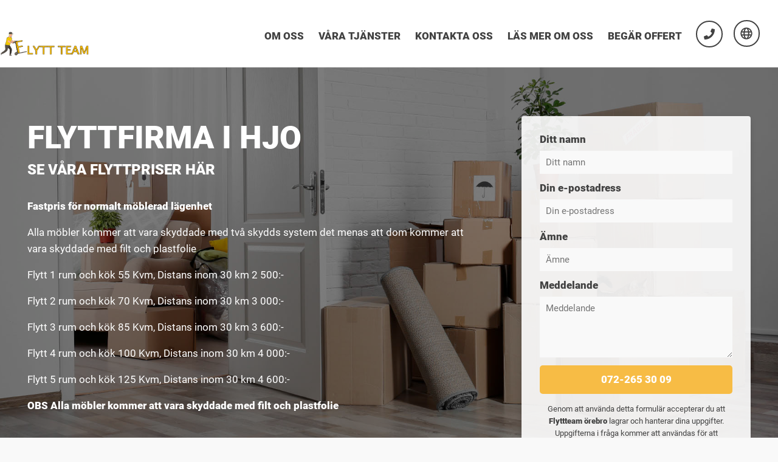

--- FILE ---
content_type: text/html; charset=UTF-8
request_url: https://kampanj-flyttteam.se/flyttfirma-hjo/
body_size: 15117
content:

<!DOCTYPE html>
<html lang="sv-SE" >
	<head>
		<title> &raquo; Flyttfirma Hjo  |  Välkommen till Flytteam!</title>
		<link rel="icon" href="http://kampanj-flyttteam.se/wp-content/uploads/2021/04/Logoan_Carry_F.png">
		<meta name="viewport" content="width=device-width, initial-scale=1">
		<meta name='robots' content='max-image-preview:large' />
	<style>img:is([sizes="auto" i], [sizes^="auto," i]) { contain-intrinsic-size: 3000px 1500px }</style>
	
<link rel='stylesheet' id='sgr_main-css' href='https://kampanj-flyttteam.se/wp-content/plugins/simple-google-recaptcha1/sgr.css' type='text/css' media='all' />
<link rel='stylesheet' id='wp-block-library-css' href='https://kampanj-flyttteam.se/wp-includes/css/dist/block-library/style.min.css' type='text/css' media='all' />
<style id='classic-theme-styles-inline-css' type='text/css'>
/*! This file is auto-generated */
.wp-block-button__link{color:#fff;background-color:#32373c;border-radius:9999px;box-shadow:none;text-decoration:none;padding:calc(.667em + 2px) calc(1.333em + 2px);font-size:1.125em}.wp-block-file__button{background:#32373c;color:#fff;text-decoration:none}
</style>
<style id='global-styles-inline-css' type='text/css'>
:root{--wp--preset--aspect-ratio--square: 1;--wp--preset--aspect-ratio--4-3: 4/3;--wp--preset--aspect-ratio--3-4: 3/4;--wp--preset--aspect-ratio--3-2: 3/2;--wp--preset--aspect-ratio--2-3: 2/3;--wp--preset--aspect-ratio--16-9: 16/9;--wp--preset--aspect-ratio--9-16: 9/16;--wp--preset--color--black: #000000;--wp--preset--color--cyan-bluish-gray: #abb8c3;--wp--preset--color--white: #ffffff;--wp--preset--color--pale-pink: #f78da7;--wp--preset--color--vivid-red: #cf2e2e;--wp--preset--color--luminous-vivid-orange: #ff6900;--wp--preset--color--luminous-vivid-amber: #fcb900;--wp--preset--color--light-green-cyan: #7bdcb5;--wp--preset--color--vivid-green-cyan: #00d084;--wp--preset--color--pale-cyan-blue: #8ed1fc;--wp--preset--color--vivid-cyan-blue: #0693e3;--wp--preset--color--vivid-purple: #9b51e0;--wp--preset--gradient--vivid-cyan-blue-to-vivid-purple: linear-gradient(135deg,rgba(6,147,227,1) 0%,rgb(155,81,224) 100%);--wp--preset--gradient--light-green-cyan-to-vivid-green-cyan: linear-gradient(135deg,rgb(122,220,180) 0%,rgb(0,208,130) 100%);--wp--preset--gradient--luminous-vivid-amber-to-luminous-vivid-orange: linear-gradient(135deg,rgba(252,185,0,1) 0%,rgba(255,105,0,1) 100%);--wp--preset--gradient--luminous-vivid-orange-to-vivid-red: linear-gradient(135deg,rgba(255,105,0,1) 0%,rgb(207,46,46) 100%);--wp--preset--gradient--very-light-gray-to-cyan-bluish-gray: linear-gradient(135deg,rgb(238,238,238) 0%,rgb(169,184,195) 100%);--wp--preset--gradient--cool-to-warm-spectrum: linear-gradient(135deg,rgb(74,234,220) 0%,rgb(151,120,209) 20%,rgb(207,42,186) 40%,rgb(238,44,130) 60%,rgb(251,105,98) 80%,rgb(254,248,76) 100%);--wp--preset--gradient--blush-light-purple: linear-gradient(135deg,rgb(255,206,236) 0%,rgb(152,150,240) 100%);--wp--preset--gradient--blush-bordeaux: linear-gradient(135deg,rgb(254,205,165) 0%,rgb(254,45,45) 50%,rgb(107,0,62) 100%);--wp--preset--gradient--luminous-dusk: linear-gradient(135deg,rgb(255,203,112) 0%,rgb(199,81,192) 50%,rgb(65,88,208) 100%);--wp--preset--gradient--pale-ocean: linear-gradient(135deg,rgb(255,245,203) 0%,rgb(182,227,212) 50%,rgb(51,167,181) 100%);--wp--preset--gradient--electric-grass: linear-gradient(135deg,rgb(202,248,128) 0%,rgb(113,206,126) 100%);--wp--preset--gradient--midnight: linear-gradient(135deg,rgb(2,3,129) 0%,rgb(40,116,252) 100%);--wp--preset--font-size--small: 13px;--wp--preset--font-size--medium: 20px;--wp--preset--font-size--large: 36px;--wp--preset--font-size--x-large: 42px;--wp--preset--spacing--20: 0.44rem;--wp--preset--spacing--30: 0.67rem;--wp--preset--spacing--40: 1rem;--wp--preset--spacing--50: 1.5rem;--wp--preset--spacing--60: 2.25rem;--wp--preset--spacing--70: 3.38rem;--wp--preset--spacing--80: 5.06rem;--wp--preset--shadow--natural: 6px 6px 9px rgba(0, 0, 0, 0.2);--wp--preset--shadow--deep: 12px 12px 50px rgba(0, 0, 0, 0.4);--wp--preset--shadow--sharp: 6px 6px 0px rgba(0, 0, 0, 0.2);--wp--preset--shadow--outlined: 6px 6px 0px -3px rgba(255, 255, 255, 1), 6px 6px rgba(0, 0, 0, 1);--wp--preset--shadow--crisp: 6px 6px 0px rgba(0, 0, 0, 1);}:where(.is-layout-flex){gap: 0.5em;}:where(.is-layout-grid){gap: 0.5em;}body .is-layout-flex{display: flex;}.is-layout-flex{flex-wrap: wrap;align-items: center;}.is-layout-flex > :is(*, div){margin: 0;}body .is-layout-grid{display: grid;}.is-layout-grid > :is(*, div){margin: 0;}:where(.wp-block-columns.is-layout-flex){gap: 2em;}:where(.wp-block-columns.is-layout-grid){gap: 2em;}:where(.wp-block-post-template.is-layout-flex){gap: 1.25em;}:where(.wp-block-post-template.is-layout-grid){gap: 1.25em;}.has-black-color{color: var(--wp--preset--color--black) !important;}.has-cyan-bluish-gray-color{color: var(--wp--preset--color--cyan-bluish-gray) !important;}.has-white-color{color: var(--wp--preset--color--white) !important;}.has-pale-pink-color{color: var(--wp--preset--color--pale-pink) !important;}.has-vivid-red-color{color: var(--wp--preset--color--vivid-red) !important;}.has-luminous-vivid-orange-color{color: var(--wp--preset--color--luminous-vivid-orange) !important;}.has-luminous-vivid-amber-color{color: var(--wp--preset--color--luminous-vivid-amber) !important;}.has-light-green-cyan-color{color: var(--wp--preset--color--light-green-cyan) !important;}.has-vivid-green-cyan-color{color: var(--wp--preset--color--vivid-green-cyan) !important;}.has-pale-cyan-blue-color{color: var(--wp--preset--color--pale-cyan-blue) !important;}.has-vivid-cyan-blue-color{color: var(--wp--preset--color--vivid-cyan-blue) !important;}.has-vivid-purple-color{color: var(--wp--preset--color--vivid-purple) !important;}.has-black-background-color{background-color: var(--wp--preset--color--black) !important;}.has-cyan-bluish-gray-background-color{background-color: var(--wp--preset--color--cyan-bluish-gray) !important;}.has-white-background-color{background-color: var(--wp--preset--color--white) !important;}.has-pale-pink-background-color{background-color: var(--wp--preset--color--pale-pink) !important;}.has-vivid-red-background-color{background-color: var(--wp--preset--color--vivid-red) !important;}.has-luminous-vivid-orange-background-color{background-color: var(--wp--preset--color--luminous-vivid-orange) !important;}.has-luminous-vivid-amber-background-color{background-color: var(--wp--preset--color--luminous-vivid-amber) !important;}.has-light-green-cyan-background-color{background-color: var(--wp--preset--color--light-green-cyan) !important;}.has-vivid-green-cyan-background-color{background-color: var(--wp--preset--color--vivid-green-cyan) !important;}.has-pale-cyan-blue-background-color{background-color: var(--wp--preset--color--pale-cyan-blue) !important;}.has-vivid-cyan-blue-background-color{background-color: var(--wp--preset--color--vivid-cyan-blue) !important;}.has-vivid-purple-background-color{background-color: var(--wp--preset--color--vivid-purple) !important;}.has-black-border-color{border-color: var(--wp--preset--color--black) !important;}.has-cyan-bluish-gray-border-color{border-color: var(--wp--preset--color--cyan-bluish-gray) !important;}.has-white-border-color{border-color: var(--wp--preset--color--white) !important;}.has-pale-pink-border-color{border-color: var(--wp--preset--color--pale-pink) !important;}.has-vivid-red-border-color{border-color: var(--wp--preset--color--vivid-red) !important;}.has-luminous-vivid-orange-border-color{border-color: var(--wp--preset--color--luminous-vivid-orange) !important;}.has-luminous-vivid-amber-border-color{border-color: var(--wp--preset--color--luminous-vivid-amber) !important;}.has-light-green-cyan-border-color{border-color: var(--wp--preset--color--light-green-cyan) !important;}.has-vivid-green-cyan-border-color{border-color: var(--wp--preset--color--vivid-green-cyan) !important;}.has-pale-cyan-blue-border-color{border-color: var(--wp--preset--color--pale-cyan-blue) !important;}.has-vivid-cyan-blue-border-color{border-color: var(--wp--preset--color--vivid-cyan-blue) !important;}.has-vivid-purple-border-color{border-color: var(--wp--preset--color--vivid-purple) !important;}.has-vivid-cyan-blue-to-vivid-purple-gradient-background{background: var(--wp--preset--gradient--vivid-cyan-blue-to-vivid-purple) !important;}.has-light-green-cyan-to-vivid-green-cyan-gradient-background{background: var(--wp--preset--gradient--light-green-cyan-to-vivid-green-cyan) !important;}.has-luminous-vivid-amber-to-luminous-vivid-orange-gradient-background{background: var(--wp--preset--gradient--luminous-vivid-amber-to-luminous-vivid-orange) !important;}.has-luminous-vivid-orange-to-vivid-red-gradient-background{background: var(--wp--preset--gradient--luminous-vivid-orange-to-vivid-red) !important;}.has-very-light-gray-to-cyan-bluish-gray-gradient-background{background: var(--wp--preset--gradient--very-light-gray-to-cyan-bluish-gray) !important;}.has-cool-to-warm-spectrum-gradient-background{background: var(--wp--preset--gradient--cool-to-warm-spectrum) !important;}.has-blush-light-purple-gradient-background{background: var(--wp--preset--gradient--blush-light-purple) !important;}.has-blush-bordeaux-gradient-background{background: var(--wp--preset--gradient--blush-bordeaux) !important;}.has-luminous-dusk-gradient-background{background: var(--wp--preset--gradient--luminous-dusk) !important;}.has-pale-ocean-gradient-background{background: var(--wp--preset--gradient--pale-ocean) !important;}.has-electric-grass-gradient-background{background: var(--wp--preset--gradient--electric-grass) !important;}.has-midnight-gradient-background{background: var(--wp--preset--gradient--midnight) !important;}.has-small-font-size{font-size: var(--wp--preset--font-size--small) !important;}.has-medium-font-size{font-size: var(--wp--preset--font-size--medium) !important;}.has-large-font-size{font-size: var(--wp--preset--font-size--large) !important;}.has-x-large-font-size{font-size: var(--wp--preset--font-size--x-large) !important;}
:where(.wp-block-post-template.is-layout-flex){gap: 1.25em;}:where(.wp-block-post-template.is-layout-grid){gap: 1.25em;}
:where(.wp-block-columns.is-layout-flex){gap: 2em;}:where(.wp-block-columns.is-layout-grid){gap: 2em;}
:root :where(.wp-block-pullquote){font-size: 1.5em;line-height: 1.6;}
</style>
<link rel='stylesheet' id='highwayz-main-css' href='https://kampanj-flyttteam.se/wp-content/themes/highwayz-v2/assets/css/main.css' type='text/css' media='all' />
<script type="text/javascript" id="sgr_main-js-extra">
/* <![CDATA[ */
var sgr_main = {"sgr_site_key":""};
/* ]]> */
</script>
<script type="text/javascript" src="https://kampanj-flyttteam.se/wp-content/plugins/simple-google-recaptcha1/sgr.js" id="sgr_main-js"></script>
<link rel="https://api.w.org/" href="https://kampanj-flyttteam.se/wp-json/" /><link rel="alternate" title="JSON" type="application/json" href="https://kampanj-flyttteam.se/wp-json/wp/v2/pages/1840" /><link rel="EditURI" type="application/rsd+xml" title="RSD" href="https://kampanj-flyttteam.se/xmlrpc.php?rsd" />
<meta name="generator" content="WordPress 6.7.4" />
<link rel="canonical" href="https://kampanj-flyttteam.se/flyttfirma-hjo/" />
<link rel='shortlink' href='https://kampanj-flyttteam.se/?p=1840' />
<!-- Google Tag Manager -->
<script>(function(w,d,s,l,i){w[l]=w[l]||[];w[l].push({'gtm.start':
new Date().getTime(),event:'gtm.js'});var f=d.getElementsByTagName(s)[0],
j=d.createElement(s),dl=l!='dataLayer'?'&l='+l:'';j.async=true;j.src=
'https://www.googletagmanager.com/gtm.js?id='+i+dl;f.parentNode.insertBefore(j,f);
})(window,document,'script','dataLayer','GTM-N63G5FT');</script>
<meta name="google-site-verification" content="D7ohgpF5Ix4PBfRUK1Gb57H8CT_PclfB5PS7cYIs73Y" />
<!-- Global site tag (gtag.js) - Google Analytics -->
<script async src="https://www.googletagmanager.com/gtag/js?id=G-CWYVE3E8XW"></script>
<script>
  window.dataLayer = window.dataLayer || [];
  function gtag(){dataLayer.push(arguments);}
  gtag('js', new Date());

  gtag('config', 'G-CWYVE3E8XW');
</script>		<style type="text/css" id="wp-custom-css">
			
body.is-sticky .highwayz-theme .highwayz-header .highwayz-inner-header .highwayz-logo-container .logo-wrapper img.highwayz-logo.sticky-logo {
  height: 56px;
	 width: 90px;
}
iframe[src*=“brabyggare”] {
		max-width: 300px;}		</style>
			</head>
	<body class="page-template page-template-seo-template-v1 page-template-seo-template-v1-php page page-id-1840" data-adminbar="">
<!-- Google Tag Manager (noscript) -->
<noscript><iframe src="https://www.googletagmanager.com/ns.html?id=GTM-N63G5FT"
height="0" width="0" style="display:none;visibility:hidden"></iframe></noscript>
<!-- End Google Tag Manager (noscript) -->
<meta name="google-site-verification" content="D7ohgpF5Ix4PBfRUK1Gb57H8CT_PclfB5PS7cYIs73Y" />

		<div class="highwayz-theme">

			<header class="highwayz-header" id="highwayz-header">
	<div class="highwayz-inner-header container">
		<div class="row container-fluid">
			<div class="highwayz-logo-container col-7 col-sm-4 col-md-3 col-lg-2"><div class="logo-wrapper">
	<a href="https://kampanj-flyttteam.se">
		<img class="highwayz-logo regular-logo" src="http://kampanj-flyttteam.se/wp-content/uploads/2021/04/Logoan_Carry_F.png" alt="Flyttfirma Hjo  |  Välkommen till Flytteam!">
		<img class="highwayz-logo sticky-logo" src="http://kampanj-flyttteam.se/wp-content/uploads/2021/04/Logoan_Carry_F.png" alt="Flyttfirma Hjo  |  Välkommen till Flytteam!">
	</a>
</div></div>
			<div class="highwayz-nav-container col-5 col-sm-8 col-md-9 col-lg-10">
				<div class="highwayz-menu-wrapper"><ul id="menu-sociala-medier" class="menu"><li id="menu-item-11" class="menu-item menu-item-type-custom menu-item-object-custom menu-item-11"><a href="#om-oss">OM OSS</a></li>
<li id="menu-item-13" class="menu-item menu-item-type-custom menu-item-object-custom menu-item-13"><a href="#vara-tjanster">VÅRA TJÄNSTER</a></li>
<li id="menu-item-12" class="menu-item menu-item-type-custom menu-item-object-custom menu-item-12"><a href="#hem">KONTAKTA OSS</a></li>
<li id="menu-item-193" class="menu-item menu-item-type-custom menu-item-object-custom menu-item-193"><a href="https://flyttteam.se/">LÄS MER OM OSS</a></li>
<li id="menu-item-194" class="menu-item menu-item-type-custom menu-item-object-custom menu-item-194"><a href="https://flyttteam.se/offert/">BEGÄR OFFERT</a></li>
<li class="menu-item menu-item-type-custom contact-menu-item phone-menu-item"><a href="tel:072-265 30 09"><svg aria-hidden="true" id="svg_6968e30cb80ad" data-prefix="fas" data-icon="phone" role="img" xmlns="http://www.w3.org/2000/svg" viewBox="0 0 512 512" class="svg-inline--fa fa-phone fa-w-16 fa-5x"><style type='text/css'>.highwayz-theme #svg_6968e30cb80ad{ width: 18px; height: 18px; color: #424242;}</style><path fill="currentColor" d="M493.4 24.6l-104-24c-11.3-2.6-22.9 3.3-27.5 13.9l-48 112c-4.2 9.8-1.4 21.3 6.9 28l60.6 49.6c-36 76.7-98.9 140.5-177.2 177.2l-49.6-60.6c-6.8-8.3-18.2-11.1-28-6.9l-112 48C3.9 366.5-2 378.1.6 389.4l24 104C27.1 504.2 36.7 512 48 512c256.1 0 464-207.5 464-464 0-11.2-7.7-20.9-18.6-23.4z" class=""></path></svg></a></li><li class="menu-item menu-item-type-custom contact-menu-item globe-menu-item"><span><svg aria-hidden="true" id="svg_6968e30cb80b6" data-prefix="far" data-icon="globe" role="img" xmlns="http://www.w3.org/2000/svg" viewBox="0 0 496 512" class="svg-inline--fa fa-globe fa-w-16 fa-5x"><style type='text/css'>.highwayz-theme #svg_6968e30cb80b6{ width: 20px; height: 20px; color: #424242;}</style><path fill="currentColor" d="M248 8C111 8 0 119 0 256s111 248 248 248 248-111 248-248S385 8 248 8zm179.3 160h-67.2c-6.7-36.5-17.5-68.8-31.2-94.7 42.9 19 77.7 52.7 98.4 94.7zM248 56c18.6 0 48.6 41.2 63.2 112H184.8C199.4 97.2 229.4 56 248 56zM48 256c0-13.7 1.4-27.1 4-40h77.7c-1 13.1-1.7 26.3-1.7 40s.7 26.9 1.7 40H52c-2.6-12.9-4-26.3-4-40zm20.7 88h67.2c6.7 36.5 17.5 68.8 31.2 94.7-42.9-19-77.7-52.7-98.4-94.7zm67.2-176H68.7c20.7-42 55.5-75.7 98.4-94.7-13.7 25.9-24.5 58.2-31.2 94.7zM248 456c-18.6 0-48.6-41.2-63.2-112h126.5c-14.7 70.8-44.7 112-63.3 112zm70.1-160H177.9c-1.1-12.8-1.9-26-1.9-40s.8-27.2 1.9-40h140.3c1.1 12.8 1.9 26 1.9 40s-.9 27.2-2 40zm10.8 142.7c13.7-25.9 24.4-58.2 31.2-94.7h67.2c-20.7 42-55.5 75.7-98.4 94.7zM366.3 296c1-13.1 1.7-26.3 1.7-40s-.7-26.9-1.7-40H444c2.6 12.9 4 26.3 4 40s-1.4 27.1-4 40h-77.7z" class=""></path></svg></span></li></ul></div>							</div>
			<div class="highwayz-responsive-nav-container col-12" style="display: none !important;">
				<!--<a href="#" class="highwayz-responsive-menu-close"><svg aria-hidden="true" id="svg_6968e30cb80c3" data-prefix="far" data-icon="times" role="img" xmlns="http://www.w3.org/2000/svg" viewBox="0 0 384 512" class="svg-inline--fa fa-times fa-w-12 fa-5x"><style type='text/css'>.highwayz-theme #svg_6968e30cb80c3{ width: 40px; height: 40px; color: #393939;}</style><path fill="currentColor" d="M231.6 256l130.1-130.1c4.7-4.7 4.7-12.3 0-17l-22.6-22.6c-4.7-4.7-12.3-4.7-17 0L192 216.4 61.9 86.3c-4.7-4.7-12.3-4.7-17 0l-22.6 22.6c-4.7 4.7-4.7 12.3 0 17L152.4 256 22.3 386.1c-4.7 4.7-4.7 12.3 0 17l22.6 22.6c4.7 4.7 12.3 4.7 17 0L192 295.6l130.1 130.1c4.7 4.7 12.3 4.7 17 0l22.6-22.6c4.7-4.7 4.7-12.3 0-17L231.6 256z" class=""></path></svg></a>-->
							</div>
		</div>
	</div>
</header>
			<div class="highwayz-theme-content"><section class="highwayz-section container-fluid clearfix form-section background-overlay section-has-background" id="hem" style="background-image: url('https://kampanj-flyttteam.se/wp-content/uploads/2021/04/flytt_1920x960-4.jpg');">
    <div class="inner-container container">
        <div class="row">
            <div class="col-12 col-lg-6 col-xl-8">
                <h1 class="highwayz-heading main-heading lg-heading white-heading align-left">Flyttfirma i Hjo</h1>
                <h2 class="highwayz-heading secondary-heading sm-heading white-heading align-left">Se våra flyttpriser här</h1>
                <div class="section-content">
                    <p><b>Fastpris för normalt möblerad lägenhet</b></p>
<p>Alla möbler kommer att vara skyddade med två skydds system det menas att dom kommer att vara skyddade med filt och plastfolie</p>
<p>Flytt 1 rum och kök 55 Kvm, Distans inom 30 km 2 500:-</p>
<p>Flytt 2 rum och kök 70 Kvm, Distans inom 30 km 3 000:-</p>
<p>Flytt 3 rum och kök 85 Kvm, Distans inom 30 km 3 600:-</p>
<p>Flytt 4 rum och kök 100 Kvm, Distans inom 30 km 4 000:-</p>
<p>Flytt 5 rum och kök 125 Kvm, Distans inom 30 km 4 600:-</p>
<p><b>OBS Alla möbler kommer att vara skyddade med filt och plastfolie</b></p>
                </div>
            </div>
            <div class="col-12 col-lg-6 col-xl-4 highwayz-form-column">
                <div class="highwayz-form-container container-fluid">
	<form id="highwayz-form" action="" method="POST" class="highwayz-form highwayz-form-s1 row">
		<div class="highwayz-input-group col-12">
			<label for="name">Ditt namn</label>
			<input type="text" name="name" id="name" placeholder="Ditt namn" value="" required>
		</div>
		<div class="highwayz-input-group col-12">
			<label for="email">Din e-postadress</label>
			<input type="email" name="email" id="email" placeholder="Din e-postadress" value="" required>
		</div>
		<div class="highwayz-input-group col-12">
			<label for="subject">Ämne</label>
			<input type="text" name="subject" id="subject" placeholder="Ämne" value="" required>
		</div>
		<div class="highwayz-input-group col-12">
			<label for="message">Meddelande</label>
			<textarea name="message" id="message" placeholder="Meddelande" required></textarea>
		</div>
		<div class="highwayz-input-group form-btns-row col-12">
							<div class="col-12 call-now-col"><a href="tel:072-265 30 09" class="highwayz-cta highwayz-form-call-btn" id="highwayz-form-call-btn">072-265 30 09</a></div>	
						
			<div class="col-12 submit-col">
				<input type="reset" name="reset" class="highwayz-form-reset" style="display: none;">
				<div class="highwayz-accept-terms highwayz-input-group">
					Genom att använda detta formulär accepterar du att <strong>Flyttteam örebro</strong> lagrar och hanterar dina uppgifter.<br />
Uppgifterna i fråga kommer att användas för att återkoppla till dig som kund/besökare.					<div>
						<label for="gdpr-accept"><input type="checkbox" name="gdpr-accept" id="gdpr-accept" class="highwayz-checkbox highwayz-gdpr-accept" required><span class="highwayz-visual-checkbox"><svg aria-hidden="true" id="svg_6968e30cb8920" data-prefix="far" data-icon="check" role="img" xmlns="http://www.w3.org/2000/svg" viewBox="0 0 512 512" class="svg-inline--fa fa-check fa-w-16 fa-5x"><style type='text/css'>.highwayz-theme #svg_6968e30cb8920{ width: 17px; height: 17px; color: #ffffff;}</style><path fill="currentColor" d="M435.848 83.466L172.804 346.51l-96.652-96.652c-4.686-4.686-12.284-4.686-16.971 0l-28.284 28.284c-4.686 4.686-4.686 12.284 0 16.971l133.421 133.421c4.686 4.686 12.284 4.686 16.971 0l299.813-299.813c4.686-4.686 4.686-12.284 0-16.971l-28.284-28.284c-4.686-4.686-12.284-4.686-16.97 0z" class=""></path></svg></i></span> Jag godkänner</label>
					</div>
				</div>
				<div class="highwayz-submit-btn-wrapper">
					<button type="submit" class="highwayz-cta highwayz-submit-btn">Skicka nu <svg aria-hidden="true" id="svg_6968e30cb8927" data-prefix="fas" data-icon="spinner-third" role="img" xmlns="http://www.w3.org/2000/svg" viewBox="0 0 512 512" class="svg-inline--fa fa-spinner-third fa-w-16 fa-5x"><style type='text/css'>.highwayz-theme #svg_6968e30cb8927{ width: 20px; height: 20px; color: #fff;}</style><path fill="currentColor" d="M456.433 371.72l-27.79-16.045c-7.192-4.152-10.052-13.136-6.487-20.636 25.82-54.328 23.566-118.602-6.768-171.03-30.265-52.529-84.802-86.621-144.76-91.424C262.35 71.922 256 64.953 256 56.649V24.56c0-9.31 7.916-16.609 17.204-15.96 81.795 5.717 156.412 51.902 197.611 123.408 41.301 71.385 43.99 159.096 8.042 232.792-4.082 8.369-14.361 11.575-22.424 6.92z" class=""></path></svg></button>
				</div>
				
			</div>
		</div>
		<div class="highwayz-input-group col-12">
			<div class="highwayz-form-message"></div>
		</div>
	</form>
</div>            </div>
        </div>
    </div>
</section>

    <section class="highwayz-section container-fluid clearfix" id="om-oss">
        <div class="inner-container container">
            <div class="row flex-center">
                <h3 class="highwayz-heading secondary-heading md-heading">Flyttfirma i Hjo</h2>
                <div class='highwayz-separator align-center'><div style='background-color: #333333;'></div></div>                                    <h3 class="highwayz-heading secondary-sub-heading sm-heading">Vi erbjuder helhetslösningar inom flytt och flyttstäd</h3>
                                <div class="section-content">
                    <p>Att flytta är spännande och jobbigt på en och samma gång och kan leda till en hel del stress. Genom att överlåta flytten åt oss slipper du oroa dig för packning, transport och flyttstäd &#8211; vi tar hand om rubbet! Vi är stolta över att vara ett väletablerat och mångsidigt team som klarar varje flyttmoment &#8211; självklart med full försäkring, F-skattsedel och möjlighet till rot- &amp; rutavdrag.</p>
<h2>Professionell flyttpackning</h2>
<p>Den största delen av flytten består av att packa ner och packa upp stort och smått i hemmet. Det här kan vi sköta åt dig i båda ändarna. Att packa inför flytten är något av en konstart då det är viktigt att ingenting går sönder. Överlåt därför hela packningen åt proffsen, då det kommer spara både på din rygg och dina ägodelar.</p>
<p>&nbsp;</p>
<p>Vi kan erbjuda grundlig flyttstädning som gör ditt gamla hem som nytt igen. Vår flyttfirma ser till att huset eller lägenheten är smuts- och dammfritt och putsar fönstren helt rena igen. Genom att överlåta ditt flyttstäd åt oss kan du lugnt fokusera på din framtida bostad istället.</p>
<h2>Flytthjälp när du kommer fram</h2>
<p>Förutom att flytta över alla dina möbler och föremål kan vi också hjälpa till med uppackningen. Särskilt större saker, som soffor, sängar och bord måste ju hamna rätt i ditt nya hem och är väldigt tunga att bära. Visa oss var du vill att allt ska stå så packar vi upp åt dig ordentligt och tar med oss alla flyttkartonger efteråt.</p>
                </div>
            </div>
        </div>
    </section>

    <section class="highwayz-section container-fluid clearfix" id="vara-tjanster">
        <div class="inner-container container">
            <div class="row flex-center">
                <h3 class="highwayz-heading md-heading">Våra tjänster</h3>
                <div class='highwayz-separator align-center'><div style='background-color: #333333;'></div></div>                                <div class="highwayz-slick-slider" data-init="slick" data-responsive="4">
                                                                    <div class="highwayz-single-service col-12">
                            <div class="inner-service-container">
                                <div class="service-image">
                                                                        <img src="https://kampanj-flyttteam.se/wp-content/uploads/2021/05/flytt2-600x400.jpg" alt="Flyttfirma - Flyttteam örebro">
                                </div>
                                <div class="service-content">
                                    <h4 class="service-heading xs-heading">Flyttfirma</h4>
                                                                            <a class="service-cta highwayz-cta" href="https://flyttteam.se" class="service-cta">LÄS MER HÄR</a>
                                                                      
                                </div>
                            </div>
                        </div>
                                                                    <div class="highwayz-single-service col-12">
                            <div class="inner-service-container">
                                <div class="service-image">
                                                                        <img src="https://kampanj-flyttteam.se/wp-content/uploads/2021/05/flytt5-600x400.jpg" alt="Flytthjälp - Flyttteam örebro">
                                </div>
                                <div class="service-content">
                                    <h4 class="service-heading xs-heading">Flytthjälp</h4>
                                                                            <a class="service-cta highwayz-cta" href="https://flyttteam.se/flytthjalp" class="service-cta">MER OM FLYTTHJÄLP</a>
                                                                      
                                </div>
                            </div>
                        </div>
                                                                    <div class="highwayz-single-service col-12">
                            <div class="inner-service-container">
                                <div class="service-image">
                                                                        <img src="https://kampanj-flyttteam.se/wp-content/uploads/2021/05/flytt6-600x400.jpg" alt="Flytta - Flyttteam örebro">
                                </div>
                                <div class="service-content">
                                    <h4 class="service-heading xs-heading">Flytta</h4>
                                                                            <a class="service-cta highwayz-cta" href="https://flyttteam.se" class="service-cta">LÄS MER HÄR</a>
                                                                      
                                </div>
                            </div>
                        </div>
                                                                    <div class="highwayz-single-service col-12">
                            <div class="inner-service-container">
                                <div class="service-image">
                                                                        <img src="https://kampanj-flyttteam.se/wp-content/uploads/2021/04/admin-ajax-2.jpeg" alt="Flyttstädning - Flyttteam örebro">
                                </div>
                                <div class="service-content">
                                    <h4 class="service-heading xs-heading">Flyttstädning</h4>
                                                                            <a class="service-cta highwayz-cta" href="https://flyttteam.se/flyttstad" class="service-cta">MER OM FLYTTSTÄD</a>
                                                                      
                                </div>
                            </div>
                        </div>
                                                                    <div class="highwayz-single-service col-12">
                            <div class="inner-service-container">
                                <div class="service-image">
                                                                        <img src="https://kampanj-flyttteam.se/wp-content/uploads/2021/04/flyttstädning__600x400.jpg" alt="Flyttstäd - Flyttteam örebro">
                                </div>
                                <div class="service-content">
                                    <h4 class="service-heading xs-heading">Flyttstäd</h4>
                                                                            <a class="service-cta highwayz-cta" href="https://flyttteam.se/flyttstad" class="service-cta">PRISER FÖR FLYTTSTÄD</a>
                                                                      
                                </div>
                            </div>
                        </div>
                                    </div>
            </div>
        </div>
    </section>

        <section class="highwayz-section container-fluid clearfix background-overlay section-has-background is-parallax" id="parallax" style="background-image: url('https://kampanj-flyttteam.se/wp-content/uploads/2021/05/flytt3.jpg');">
        <div class="inner-container container-fluid">
            <div class="row flex-center">
                <h3 class="highwayz-heading lg-heading white-heading">LÄS MER OM VÅRA TJÄNSTER HÄR!</h3>
                                    <a href="https://flyttteam.se" class="highwayz-cta">KLICKA HÄR!</a>
                          
            </div>
        </div>
    </section>

    <section class="highwayz-section container-fluid clearfix" id="ovrigt">
        <div class="inner-container container">
            <div class="row flex-center">
                <h3 class="highwayz-heading md-heading">Flyttfirma med erfarenhet och försäkring</h3>
                <div class='highwayz-separator align-center'><div style='background-color: #333333;'></div></div>                <div class="section-content">
                    <p>Att driva en flyttfirma innebär att ha känsla för detaljer och att kunna vara mycket flexibel. Genom att kunna erbjuda en professionell allround-service kan vi garantera att din flytt kommer att gå smidigt till. Vi har full försäkring och du kan dessutom ansöka om rot- och rutavdrag inför din flytt.</p>
<h2>Tips och råd inför flytten</h2>
<p>Det är viktigt för oss att du känner dig helt trygg i våra händer och därför välkomnar vi alla frågor och undringar. Kontakta oss för att få bra tips om hur du till exempel kan förbereda dig inför flytten eller att ta reda på hur vi jobbar. Vi kan ge dig en offert på alla våra tjänster och ser fram emot ett gott samarbete.</p>
                </div>
            </div>
        </div>
    </section>

    <section class="highwayz-section container-fluid clearfix highwayz-contact-section" id="kontaktuppgifter" style="background-color: #f7bc45;">
        <div class="inner-container container">
            <div class="row">
                                    <div class="highwayz-contact-column flex-grow">
                        <a href="tel:072-265 30 09" class="contact-link contact-link-phone" id="contact-link-phone-footer">
                            <svg aria-hidden="true" id="svg_6968e30cba036" data-prefix="fal" data-icon="phone" role="img" xmlns="http://www.w3.org/2000/svg" viewBox="0 0 512 512" class="svg-inline--fa fa-phone fa-w-16 fa-5x"><style type='text/css'>.highwayz-theme #svg_6968e30cba036{ width: 40px; height: 40px; color: #ffffff;}</style><path fill="currentColor" d="M487.8 24.1L387 .8c-14.7-3.4-29.8 4.2-35.8 18.1l-46.5 108.5c-5.5 12.7-1.8 27.7 8.9 36.5l53.9 44.1c-34 69.2-90.3 125.6-159.6 159.6l-44.1-53.9c-8.8-10.7-23.8-14.4-36.5-8.9L18.9 351.3C5 357.3-2.6 372.3.8 387L24 487.7C27.3 502 39.9 512 54.5 512 306.7 512 512 307.8 512 54.5c0-14.6-10-27.2-24.2-30.4zM55.1 480l-23-99.6 107.4-46 59.5 72.8c103.6-48.6 159.7-104.9 208.1-208.1l-72.8-59.5 46-107.4 99.6 23C479.7 289.7 289.6 479.7 55.1 480z" class=""></path></svg>                            <div class="contact-content">
                                072-265 30 09                            </div>
                        </a>
                    </div>
                
                                    <div class="highwayz-contact-column flex-grow">
                        <a href="mailto:info@flyttteam.se" class="contact-link contact-link-email" id="contact-link-email-footer">
                            <svg aria-hidden="true" id="svg_6968e30cba255" data-prefix="fal" data-icon="envelope" role="img" xmlns="http://www.w3.org/2000/svg" viewBox="0 0 512 512" class="svg-inline--fa fa-envelope fa-w-16 fa-5x"><style type='text/css'>.highwayz-theme #svg_6968e30cba255{ width: 40px; height: 40px; color: #ffffff;}</style><path fill="currentColor" d="M464 64H48C21.5 64 0 85.5 0 112v288c0 26.5 21.5 48 48 48h416c26.5 0 48-21.5 48-48V112c0-26.5-21.5-48-48-48zM48 96h416c8.8 0 16 7.2 16 16v41.4c-21.9 18.5-53.2 44-150.6 121.3-16.9 13.4-50.2 45.7-73.4 45.3-23.2.4-56.6-31.9-73.4-45.3C85.2 197.4 53.9 171.9 32 153.4V112c0-8.8 7.2-16 16-16zm416 320H48c-8.8 0-16-7.2-16-16V195c22.8 18.7 58.8 47.6 130.7 104.7 20.5 16.4 56.7 52.5 93.3 52.3 36.4.3 72.3-35.5 93.3-52.3 71.9-57.1 107.9-86 130.7-104.7v205c0 8.8-7.2 16-16 16z" class=""></path></svg>                            <div class="contact-content">
                                info@flyttteam.se                            </div>
                        </a>
                    </div>
                
                                    <div class="highwayz-contact-column flex-grow">
                                                    <a href="https://www.google.com/maps/place/L%C3%B6vstagatan+14A,+703+56+%C3%96rebro/data=!4m2!3m1!1s0x465c1521df51a523:0x2de0d73f6446a518?sa=X&ved=2ahUKEwiT7LC-sPjvAhXRlYsKHf81BicQ8gEwAHoECAUQAQ" target="_blank" rel="nofollow" class="contact-link contact-link-address" id="contact-link-address-footer">    
                                                
                        <svg aria-hidden="true" id="svg_6968e30cba613" data-prefix="fal" data-icon="map-marker-alt" role="img" xmlns="http://www.w3.org/2000/svg" viewBox="0 0 384 512" class="svg-inline--fa fa-map-marker-alt fa-w-12 fa-5x"><style type='text/css'>.highwayz-theme #svg_6968e30cba613{ width: 40px; height: 40px; color: #ffffff;}</style><path fill="currentColor" d="M192 96c-52.935 0-96 43.065-96 96s43.065 96 96 96 96-43.065 96-96-43.065-96-96-96zm0 160c-35.29 0-64-28.71-64-64s28.71-64 64-64 64 28.71 64 64-28.71 64-64 64zm0-256C85.961 0 0 85.961 0 192c0 77.413 26.97 99.031 172.268 309.67 9.534 13.772 29.929 13.774 39.465 0C357.03 291.031 384 269.413 384 192 384 85.961 298.039 0 192 0zm0 473.931C52.705 272.488 32 256.494 32 192c0-42.738 16.643-82.917 46.863-113.137S149.262 32 192 32s82.917 16.643 113.137 46.863S352 149.262 352 192c0 64.49-20.692 80.47-160 281.931z" class=""></path></svg>                        <div class="contact-content">
                            Lövstagatan 14 A 703 56 Örebro                        </div>
                                                    </a>
                                            </div>
                            </div>
        </div>
    </section>


        

		</div> <!-- closing tag for .highwayz-theme-content -->
		<footer class="highwayz-footer" id="highwayz-footer">
			<div class="container-fluid highwayz-sub-footer">
	<div class="container highwayz-inner-sub-footer">
		<div class="row">
			<div class="col-12 social-menu-container">
							</div>
			<div class="col-12 highwayz-footer-branding">
				<div>
	<a href="https://cms.se" target="_blank">Powered by CMS.SE</a>
</div>			</div>
		</div>
	</div>
</div><div class="highwayz-globe-overlay">
	<div class="logo-wrapper">
	<a href="https://kampanj-flyttteam.se">
		<img class="highwayz-logo regular-logo" src="http://kampanj-flyttteam.se/wp-content/uploads/2021/04/Logoan_Carry_F.png" alt="Flyttstädning Sunne  |  Välkommen till Flytteam!">
	</a>
	<a href="#" class="highwayz-globe-close"><svg aria-hidden="true" id="svg_69688a39a5c82" data-prefix="far" data-icon="times" role="img" xmlns="http://www.w3.org/2000/svg" viewBox="0 0 384 512" class="svg-inline--fa fa-times fa-w-12 fa-5x"><style type='text/css'>.highwayz-theme #svg_69688a39a5c82{ width: 40px; height: 40px; color: #393939;}</style><path fill="currentColor" d="M231.6 256l130.1-130.1c4.7-4.7 4.7-12.3 0-17l-22.6-22.6c-4.7-4.7-12.3-4.7-17 0L192 216.4 61.9 86.3c-4.7-4.7-12.3-4.7-17 0l-22.6 22.6c-4.7 4.7-4.7 12.3 0 17L152.4 256 22.3 386.1c-4.7 4.7-4.7 12.3 0 17l22.6 22.6c4.7 4.7 12.3 4.7 17 0L192 295.6l130.1 130.1c4.7 4.7 12.3 4.7 17 0l22.6-22.6c4.7-4.7 4.7-12.3 0-17L231.6 256z" class=""></path></svg></a>
</div>
	<div class="highwayz-inner-globe-overlay container">
		<nav class="row">
			<ul class="menu">
									<li class="menu-item menu-item-type-custom" id="globe-menu-item-1955">
												<a href="https://kampanj-flyttteam.se/flytthjalp-strangnas/" title="Flytthjälp Strängnäs - Flyttteam örebro">
							Flytthjälp Strängnäs						</a>
					</li>
									<li class="menu-item menu-item-type-custom" id="globe-menu-item-1954">
												<a href="https://kampanj-flyttteam.se/flytthjalp-degerfors/" title="Flytthjälp Degerfors - Flyttteam örebro">
							Flytthjälp Degerfors						</a>
					</li>
									<li class="menu-item menu-item-type-custom" id="globe-menu-item-1953">
												<a href="https://kampanj-flyttteam.se/flytthjalp-surahammar/" title="Flytthjälp Surahammar - Flyttteam örebro">
							Flytthjälp Surahammar						</a>
					</li>
									<li class="menu-item menu-item-type-custom" id="globe-menu-item-1951">
												<a href="https://kampanj-flyttteam.se/flytthjalp-trosa/" title="Flytthjälp Trosa - Flyttteam örebro">
							Flytthjälp Trosa						</a>
					</li>
									<li class="menu-item menu-item-type-custom" id="globe-menu-item-1949">
												<a href="https://kampanj-flyttteam.se/flytthjalp-hallstahammar/" title="Flytthjälp Hallstahammar - Flyttteam örebro">
							Flytthjälp Hallstahammar						</a>
					</li>
									<li class="menu-item menu-item-type-custom" id="globe-menu-item-1944">
												<a href="https://kampanj-flyttteam.se/flytthjalp-skara/" title="Flytthjälp Skara - Flyttteam örebro">
							Flytthjälp Skara						</a>
					</li>
									<li class="menu-item menu-item-type-custom" id="globe-menu-item-1943">
												<a href="https://kampanj-flyttteam.se/flytthjalp-soderkoping/" title="Flytthjälp Söderköping - Flyttteam örebro">
							Flytthjälp Söderköping						</a>
					</li>
									<li class="menu-item menu-item-type-custom" id="globe-menu-item-1942">
												<a href="https://kampanj-flyttteam.se/flytthjalp-hjo/" title="Flytthjälp Hjo - Flyttteam örebro">
							Flytthjälp Hjo						</a>
					</li>
									<li class="menu-item menu-item-type-custom" id="globe-menu-item-1941">
												<a href="https://kampanj-flyttteam.se/flytthjalp-torsby/" title="Flytthjälp Torsby - Flyttteam örebro">
							Flytthjälp Torsby						</a>
					</li>
									<li class="menu-item menu-item-type-custom" id="globe-menu-item-1939">
												<a href="https://kampanj-flyttteam.se/flytthjalp-fjugesta/" title="Flytthjälp Fjugesta - Flyttteam örebro">
							Flytthjälp Fjugesta						</a>
					</li>
									<li class="menu-item menu-item-type-custom" id="globe-menu-item-1936">
												<a href="https://kampanj-flyttteam.se/flytthjalp-sandviken/" title="Flytthjälp Sandviken - Flyttteam örebro">
							Flytthjälp Sandviken						</a>
					</li>
									<li class="menu-item menu-item-type-custom" id="globe-menu-item-1935">
												<a href="https://kampanj-flyttteam.se/flytthjalp-avesta/" title="Flytthjälp Avesta - Flyttteam örebro">
							Flytthjälp Avesta						</a>
					</li>
									<li class="menu-item menu-item-type-custom" id="globe-menu-item-1931">
												<a href="https://kampanj-flyttteam.se/flytthjalp-vingaker/" title="Flytthjälp Vingåker - Flyttteam örebro">
							Flytthjälp Vingåker						</a>
					</li>
									<li class="menu-item menu-item-type-custom" id="globe-menu-item-1930">
												<a href="https://kampanj-flyttteam.se/flytthjalp-gavle/" title="Flytthjälp Gävle - Flyttteam örebro">
							Flytthjälp Gävle						</a>
					</li>
									<li class="menu-item menu-item-type-custom" id="globe-menu-item-1929">
												<a href="https://kampanj-flyttteam.se/flytthjalp-hagfors/" title="Flytthjälp Hagfors - Flyttteam örebro">
							Flytthjälp Hagfors						</a>
					</li>
									<li class="menu-item menu-item-type-custom" id="globe-menu-item-1927">
												<a href="https://kampanj-flyttteam.se/flytthjalp-malung/" title="Flytthjälp Malung - Flyttteam örebro">
							Flytthjälp Malung						</a>
					</li>
									<li class="menu-item menu-item-type-custom" id="globe-menu-item-1924">
												<a href="https://kampanj-flyttteam.se/flytthjalp-amal/" title="Flytthjälp Åmål - Flyttteam örebro">
							Flytthjälp Åmål						</a>
					</li>
									<li class="menu-item menu-item-type-custom" id="globe-menu-item-1920">
												<a href="https://kampanj-flyttteam.se/flytthjalp-saffle/" title="Flytthjälp Säffle - Flyttteam örebro">
							Flytthjälp Säffle						</a>
					</li>
									<li class="menu-item menu-item-type-custom" id="globe-menu-item-1919">
												<a href="https://kampanj-flyttteam.se/flytthjalp-vastervik/" title="Flytthjälp Västervik - Flyttteam örebro">
							Flytthjälp Västervik						</a>
					</li>
									<li class="menu-item menu-item-type-custom" id="globe-menu-item-1918">
												<a href="https://kampanj-flyttteam.se/flytthjalp-sunne/" title="Flytthjälp Sunne - Flyttteam örebro">
							Flytthjälp Sunne						</a>
					</li>
									<li class="menu-item menu-item-type-custom" id="globe-menu-item-1917">
												<a href="https://kampanj-flyttteam.se/flytthjalp-falkoping/" title="Flytthjälp Falköping - Flyttteam örebro">
							Flytthjälp Falköping						</a>
					</li>
									<li class="menu-item menu-item-type-custom" id="globe-menu-item-1915">
												<a href="https://kampanj-flyttteam.se/flytthjalp-hallsberg/" title="Flytthjälp Hallsberg - Flyttteam örebro">
							Flytthjälp Hallsberg						</a>
					</li>
									<li class="menu-item menu-item-type-custom" id="globe-menu-item-1911">
												<a href="https://kampanj-flyttteam.se/flytthjalp-sala/" title="Flytthjälp Sala - Flyttteam örebro">
							Flytthjälp Sala						</a>
					</li>
									<li class="menu-item menu-item-type-custom" id="globe-menu-item-1908">
												<a href="https://kampanj-flyttteam.se/flytthjalp-mjolby/" title="Flytthjälp Mjölby - Flyttteam örebro">
							Flytthjälp Mjölby						</a>
					</li>
									<li class="menu-item menu-item-type-custom" id="globe-menu-item-1907">
												<a href="https://kampanj-flyttteam.se/flytthjalp-finspang/" title="Flytthjälp Finspång - Flyttteam örebro">
							Flytthjälp Finspång						</a>
					</li>
									<li class="menu-item menu-item-type-custom" id="globe-menu-item-1906">
												<a href="https://kampanj-flyttteam.se/flytthjalp-nora/" title="Flytthjälp Nora - Flyttteam örebro">
							Flytthjälp Nora						</a>
					</li>
									<li class="menu-item menu-item-type-custom" id="globe-menu-item-1905">
												<a href="https://kampanj-flyttteam.se/flytthjalp-arjang/" title="Flytthjälp Årjäng - Flyttteam örebro">
							Flytthjälp Årjäng						</a>
					</li>
									<li class="menu-item menu-item-type-custom" id="globe-menu-item-1899">
												<a href="https://kampanj-flyttteam.se/flytthjalp-filipstad/" title="Flytthjälp Filipstad - Flyttteam örebro">
							Flytthjälp Filipstad						</a>
					</li>
									<li class="menu-item menu-item-type-custom" id="globe-menu-item-1898">
												<a href="https://kampanj-flyttteam.se/flytthjalp-grums/" title="Flytthjälp Grums - Flyttteam örebro">
							Flytthjälp Grums						</a>
					</li>
									<li class="menu-item menu-item-type-custom" id="globe-menu-item-1896">
												<a href="https://kampanj-flyttteam.se/flytthjalp-arvika/" title="Flytthjälp Arvika - Flyttteam örebro">
							Flytthjälp Arvika						</a>
					</li>
									<li class="menu-item menu-item-type-custom" id="globe-menu-item-1895">
												<a href="https://kampanj-flyttteam.se/flytthjalp-koping/" title="Flytthjälp Köping - Flyttteam örebro">
							Flytthjälp Köping						</a>
					</li>
									<li class="menu-item menu-item-type-custom" id="globe-menu-item-1894">
												<a href="https://kampanj-flyttteam.se/flytthjalp-ludvika/" title="Flytthjälp Ludvika - Flyttteam örebro">
							Flytthjälp Ludvika						</a>
					</li>
									<li class="menu-item menu-item-type-custom" id="globe-menu-item-1893">
												<a href="https://kampanj-flyttteam.se/flytthjalp-kumla/" title="Flytthjälp Kumla - Flyttteam örebro">
							Flytthjälp Kumla						</a>
					</li>
									<li class="menu-item menu-item-type-custom" id="globe-menu-item-1890">
												<a href="https://kampanj-flyttteam.se/flytthjalp-stockholm/" title="Flytthjälp Stockholm - Flyttteam örebro">
							Flytthjälp Stockholm						</a>
					</li>
									<li class="menu-item menu-item-type-custom" id="globe-menu-item-1889">
												<a href="https://kampanj-flyttteam.se/flytthjalp-motala/" title="Flytthjälp Motala - Flyttteam örebro">
							Flytthjälp Motala						</a>
					</li>
									<li class="menu-item menu-item-type-custom" id="globe-menu-item-1884">
												<a href="https://kampanj-flyttteam.se/flytthjalp-katrineholm/" title="Flytthjälp Katrineholm - Flyttteam örebro">
							Flytthjälp Katrineholm						</a>
					</li>
									<li class="menu-item menu-item-type-custom" id="globe-menu-item-1883">
												<a href="https://kampanj-flyttteam.se/flytthjalp-lidkoping/" title="Flytthjälp Lidköping - Flyttteam örebro">
							Flytthjälp Lidköping						</a>
					</li>
									<li class="menu-item menu-item-type-custom" id="globe-menu-item-1882">
												<a href="https://kampanj-flyttteam.se/flytthjalp-lindesberg/" title="Flytthjälp Lindesberg - Flyttteam örebro">
							Flytthjälp Lindesberg						</a>
					</li>
									<li class="menu-item menu-item-type-custom" id="globe-menu-item-1881">
												<a href="https://kampanj-flyttteam.se/flytthjalp-skovde/" title="Flytthjälp Skövde - Flyttteam örebro">
							Flytthjälp Skövde						</a>
					</li>
									<li class="menu-item menu-item-type-custom" id="globe-menu-item-1878">
												<a href="https://kampanj-flyttteam.se/flytthjalp-kristinehamn/" title="Flytthjälp Kristinehamn - Flyttteam örebro">
							Flytthjälp Kristinehamn						</a>
					</li>
									<li class="menu-item menu-item-type-custom" id="globe-menu-item-1877">
												<a href="https://kampanj-flyttteam.se/flytthjalp-falun/" title="Flytthjälp Falun - Flyttteam örebro">
							Flytthjälp Falun						</a>
					</li>
									<li class="menu-item menu-item-type-custom" id="globe-menu-item-1875">
												<a href="https://kampanj-flyttteam.se/flytthjalp-karlskoga/" title="Flytthjälp Karlskoga - Flyttteam örebro">
							Flytthjälp Karlskoga						</a>
					</li>
									<li class="menu-item menu-item-type-custom" id="globe-menu-item-1871">
												<a href="https://kampanj-flyttteam.se/flytthjalp-borlange/" title="Flytthjälp Borlänge - Flyttteam örebro">
							Flytthjälp Borlänge						</a>
					</li>
									<li class="menu-item menu-item-type-custom" id="globe-menu-item-1870">
												<a href="https://kampanj-flyttteam.se/flytthjalp-eskilstuna/" title="Flytthjälp Eskilstuna - Flyttteam örebro">
							Flytthjälp Eskilstuna						</a>
					</li>
									<li class="menu-item menu-item-type-custom" id="globe-menu-item-1869">
												<a href="https://kampanj-flyttteam.se/flytthjalp-uppsala/" title="Flytthjälp Uppsala - Flyttteam örebro">
							Flytthjälp Uppsala						</a>
					</li>
									<li class="menu-item menu-item-type-custom" id="globe-menu-item-1865">
												<a href="https://kampanj-flyttteam.se/flytthjalp-norrkoping/" title="Flytthjälp Norrköping - Flyttteam örebro">
							Flytthjälp Norrköping						</a>
					</li>
									<li class="menu-item menu-item-type-custom" id="globe-menu-item-1864">
												<a href="https://kampanj-flyttteam.se/flytthjalp-orebro/" title="Flytthjälp Örebro - Flyttteam örebro">
							Flytthjälp Örebro						</a>
					</li>
									<li class="menu-item menu-item-type-custom" id="globe-menu-item-1863">
												<a href="https://kampanj-flyttteam.se/flytthjalp-jonkoping/" title="Flytthjälp Jönköping - Flyttteam örebro">
							Flytthjälp Jönköping						</a>
					</li>
									<li class="menu-item menu-item-type-custom" id="globe-menu-item-1860">
												<a href="https://kampanj-flyttteam.se/flytthjalp-karlstad/" title="Flytthjälp Karlstad - Flyttteam örebro">
							Flytthjälp Karlstad						</a>
					</li>
									<li class="menu-item menu-item-type-custom" id="globe-menu-item-1859">
												<a href="https://kampanj-flyttteam.se/flytthjalp-linkoping/" title="Flytthjälp Linköping - Flyttteam örebro">
							Flytthjälp Linköping						</a>
					</li>
									<li class="menu-item menu-item-type-custom" id="globe-menu-item-1857">
												<a href="https://kampanj-flyttteam.se/flytthjalp-vasteras/" title="Flytthjälp Västerås - Flyttteam örebro">
							Flytthjälp Västerås						</a>
					</li>
									<li class="menu-item menu-item-type-custom" id="globe-menu-item-1853">
												<a href="https://kampanj-flyttteam.se/flyttfirma-surahammar/" title="Flyttfirma Surahammar - Flyttteam örebro">
							Flyttfirma Surahammar						</a>
					</li>
									<li class="menu-item menu-item-type-custom" id="globe-menu-item-1852">
												<a href="https://kampanj-flyttteam.se/flyttfirma-strangnas/" title="Flyttfirma Strängnäs - Flyttteam örebro">
							Flyttfirma Strängnäs						</a>
					</li>
									<li class="menu-item menu-item-type-custom" id="globe-menu-item-1851">
												<a href="https://kampanj-flyttteam.se/flyttfirma-degerfors/" title="Flyttfirma Degerfors - Flyttteam örebro">
							Flyttfirma Degerfors						</a>
					</li>
									<li class="menu-item menu-item-type-custom" id="globe-menu-item-1847">
												<a href="https://kampanj-flyttteam.se/flyttfirma-trosa/" title="Flyttfirma Trosa - Flyttteam örebro">
							Flyttfirma Trosa						</a>
					</li>
									<li class="menu-item menu-item-type-custom" id="globe-menu-item-1845">
												<a href="https://kampanj-flyttteam.se/flyttfirma-hallstahammar/" title="Flyttfirma Hallstahammar - Flyttteam örebro">
							Flyttfirma Hallstahammar						</a>
					</li>
									<li class="menu-item menu-item-type-custom" id="globe-menu-item-1844">
												<a href="https://kampanj-flyttteam.se/flyttfirma-torsby/" title="Flyttfirma Torsby - Flyttteam örebro">
							Flyttfirma Torsby						</a>
					</li>
									<li class="menu-item menu-item-type-custom" id="globe-menu-item-1841">
												<a href="https://kampanj-flyttteam.se/flyttfirma-soderkoping/" title="Flyttfirma Söderköping - Flyttteam örebro">
							Flyttfirma Söderköping						</a>
					</li>
									<li class="menu-item menu-item-type-custom" id="globe-menu-item-1840">
												<a href="https://kampanj-flyttteam.se/flyttfirma-hjo/" title="Flyttfirma Hjo - Flyttteam örebro">
							Flyttfirma Hjo						</a>
					</li>
									<li class="menu-item menu-item-type-custom" id="globe-menu-item-1839">
												<a href="https://kampanj-flyttteam.se/flyttfirma-skara/" title="Flyttfirma Skara - Flyttteam örebro">
							Flyttfirma Skara						</a>
					</li>
									<li class="menu-item menu-item-type-custom" id="globe-menu-item-1832">
												<a href="https://kampanj-flyttteam.se/flyttfirma-vingaker/" title="Flyttfirma Vingåker - Flyttteam örebro">
							Flyttfirma Vingåker						</a>
					</li>
									<li class="menu-item menu-item-type-custom" id="globe-menu-item-1831">
												<a href="https://kampanj-flyttteam.se/flyttfirma-avesta/" title="Flyttfirma Avesta - Flyttteam örebro">
							Flyttfirma Avesta						</a>
					</li>
									<li class="menu-item menu-item-type-custom" id="globe-menu-item-1830">
												<a href="https://kampanj-flyttteam.se/flyttfirma-fjugesta/" title="Flyttfirma Fjugesta - Flyttteam örebro">
							Flyttfirma Fjugesta						</a>
					</li>
									<li class="menu-item menu-item-type-custom" id="globe-menu-item-1829">
												<a href="https://kampanj-flyttteam.se/flyttfirma-gavle/" title="Flyttfirma Gävle - Flyttteam örebro">
							Flyttfirma Gävle						</a>
					</li>
									<li class="menu-item menu-item-type-custom" id="globe-menu-item-1828">
												<a href="https://kampanj-flyttteam.se/flyttfirma-sandviken/" title="Flyttfirma Sandviken - Flyttteam örebro">
							Flyttfirma Sandviken						</a>
					</li>
									<li class="menu-item menu-item-type-custom" id="globe-menu-item-1827">
												<a href="https://kampanj-flyttteam.se/flyttfirma-hagfors/" title="Flyttfirma Hagfors - Flyttteam örebro">
							Flyttfirma Hagfors						</a>
					</li>
									<li class="menu-item menu-item-type-custom" id="globe-menu-item-1825">
												<a href="https://kampanj-flyttteam.se/flyttfirma-malung/" title="Flyttfirma Malung - Flyttteam örebro">
							Flyttfirma Malung						</a>
					</li>
									<li class="menu-item menu-item-type-custom" id="globe-menu-item-1820">
												<a href="https://kampanj-flyttteam.se/flyttfirma-amal/" title="Flyttfirma Åmål - Flyttteam örebro">
							Flyttfirma Åmål						</a>
					</li>
									<li class="menu-item menu-item-type-custom" id="globe-menu-item-1818">
												<a href="https://kampanj-flyttteam.se/flyttfirma-falkoping/" title="Flyttfirma Falköping - Flyttteam örebro">
							Flyttfirma Falköping						</a>
					</li>
									<li class="menu-item menu-item-type-custom" id="globe-menu-item-1817">
												<a href="https://kampanj-flyttteam.se/flyttfirma-saffle/" title="Flyttfirma Säffle - Flyttteam örebro">
							Flyttfirma Säffle						</a>
					</li>
									<li class="menu-item menu-item-type-custom" id="globe-menu-item-1816">
												<a href="https://kampanj-flyttteam.se/flyttfirma-vastervik/" title="Flyttfirma Västervik - Flyttteam örebro">
							Flyttfirma Västervik						</a>
					</li>
									<li class="menu-item menu-item-type-custom" id="globe-menu-item-1815">
												<a href="https://kampanj-flyttteam.se/flyttfirma-sunne/" title="Flyttfirma Sunne - Flyttteam örebro">
							Flyttfirma Sunne						</a>
					</li>
									<li class="menu-item menu-item-type-custom" id="globe-menu-item-1808">
												<a href="https://kampanj-flyttteam.se/flyttfirma-sala/" title="Flyttfirma Sala - Flyttteam örebro">
							Flyttfirma Sala						</a>
					</li>
									<li class="menu-item menu-item-type-custom" id="globe-menu-item-1807">
												<a href="https://kampanj-flyttteam.se/flyttfirma-finspang/" title="Flyttfirma Finspång - Flyttteam örebro">
							Flyttfirma Finspång						</a>
					</li>
									<li class="menu-item menu-item-type-custom" id="globe-menu-item-1806">
												<a href="https://kampanj-flyttteam.se/flyttfirma-hallsberg/" title="Flyttfirma Hallsberg - Flyttteam örebro">
							Flyttfirma Hallsberg						</a>
					</li>
									<li class="menu-item menu-item-type-custom" id="globe-menu-item-1805">
												<a href="https://kampanj-flyttteam.se/flyttfirma-mjolby/" title="Flyttfirma Mjölby - Flyttteam örebro">
							Flyttfirma Mjölby						</a>
					</li>
									<li class="menu-item menu-item-type-custom" id="globe-menu-item-1804">
												<a href="https://kampanj-flyttteam.se/flyttfirma-nora/" title="Flyttfirma Nora - Flyttteam örebro">
							Flyttfirma Nora						</a>
					</li>
									<li class="menu-item menu-item-type-custom" id="globe-menu-item-1803">
												<a href="https://kampanj-flyttteam.se/flyttfirma-arjang/" title="Flyttfirma Årjäng - Flyttteam örebro">
							Flyttfirma Årjäng						</a>
					</li>
									<li class="menu-item menu-item-type-custom" id="globe-menu-item-1799">
												<a href="https://kampanj-flyttteam.se/flyttfirma-kumla/" title="Flyttfirma Kumla - Flyttteam örebro">
							Flyttfirma Kumla						</a>
					</li>
									<li class="menu-item menu-item-type-custom" id="globe-menu-item-1798">
												<a href="https://kampanj-flyttteam.se/flyttfirma-grums/" title="Flyttfirma Grums - Flyttteam örebro">
							Flyttfirma Grums						</a>
					</li>
									<li class="menu-item menu-item-type-custom" id="globe-menu-item-1794">
												<a href="https://kampanj-flyttteam.se/flyttfirma-koping/" title="Flyttfirma Köping - Flyttteam örebro">
							Flyttfirma Köping						</a>
					</li>
									<li class="menu-item menu-item-type-custom" id="globe-menu-item-1793">
												<a href="https://kampanj-flyttteam.se/flyttfirma-arvika/" title="Flyttfirma Arvika - Flyttteam örebro">
							Flyttfirma Arvika						</a>
					</li>
									<li class="menu-item menu-item-type-custom" id="globe-menu-item-1792">
												<a href="https://kampanj-flyttteam.se/flyttfirma-filipstad/" title="Flyttfirma Filipstad - Flyttteam örebro">
							Flyttfirma Filipstad						</a>
					</li>
									<li class="menu-item menu-item-type-custom" id="globe-menu-item-1791">
												<a href="https://kampanj-flyttteam.se/flyttfirma-ludvika/" title="Flyttfirma Ludvika - Flyttteam örebro">
							Flyttfirma Ludvika						</a>
					</li>
									<li class="menu-item menu-item-type-custom" id="globe-menu-item-1789">
												<a href="https://kampanj-flyttteam.se/flyttfirma-lidkoping/" title="Flyttfirma Lidköping - Flyttteam örebro">
							Flyttfirma Lidköping						</a>
					</li>
									<li class="menu-item menu-item-type-custom" id="globe-menu-item-1787">
												<a href="https://kampanj-flyttteam.se/flyttfirma-skovde/" title="Flyttfirma Skövde - Flyttteam örebro">
							Flyttfirma Skövde						</a>
					</li>
									<li class="menu-item menu-item-type-custom" id="globe-menu-item-1782">
												<a href="https://kampanj-flyttteam.se/flyttfirma-stockholm/" title="Flyttfirma Stockholm - Flyttteam örebro">
							Flyttfirma Stockholm						</a>
					</li>
									<li class="menu-item menu-item-type-custom" id="globe-menu-item-1781">
												<a href="https://kampanj-flyttteam.se/flyttfirma-katrineholm/" title="Flyttfirma Katrineholm - Flyttteam örebro">
							Flyttfirma Katrineholm						</a>
					</li>
									<li class="menu-item menu-item-type-custom" id="globe-menu-item-1780">
												<a href="https://kampanj-flyttteam.se/flyttfirma-motala/" title="Flyttfirma Motala - Flyttteam örebro">
							Flyttfirma Motala						</a>
					</li>
									<li class="menu-item menu-item-type-custom" id="globe-menu-item-1779">
												<a href="https://kampanj-flyttteam.se/flyttfirma-lindesberg/" title="Flyttfirma Lindesberg - Flyttteam örebro">
							Flyttfirma Lindesberg						</a>
					</li>
									<li class="menu-item menu-item-type-custom" id="globe-menu-item-1777">
												<a href="https://kampanj-flyttteam.se/flyttfirma-kristinehamn/" title="Flyttfirma Kristinehamn - Flyttteam örebro">
							Flyttfirma Kristinehamn						</a>
					</li>
									<li class="menu-item menu-item-type-custom" id="globe-menu-item-1775">
												<a href="https://kampanj-flyttteam.se/flyttfirma-falun/" title="Flyttfirma Falun - Flyttteam örebro">
							Flyttfirma Falun						</a>
					</li>
									<li class="menu-item menu-item-type-custom" id="globe-menu-item-1772">
												<a href="https://kampanj-flyttteam.se/flyttfirma-karlskoga/" title="Flyttfirma Karlskoga - Flyttteam örebro">
							Flyttfirma Karlskoga						</a>
					</li>
									<li class="menu-item menu-item-type-custom" id="globe-menu-item-1769">
												<a href="https://kampanj-flyttteam.se/flyttfirma-borlange/" title="Flyttfirma Borlänge - Flyttteam örebro">
							Flyttfirma Borlänge						</a>
					</li>
									<li class="menu-item menu-item-type-custom" id="globe-menu-item-1768">
												<a href="https://kampanj-flyttteam.se/flyttfirma-eskilstuna/" title="Flyttfirma Eskilstuna - Flyttteam örebro">
							Flyttfirma Eskilstuna						</a>
					</li>
									<li class="menu-item menu-item-type-custom" id="globe-menu-item-1767">
												<a href="https://kampanj-flyttteam.se/flyttfirma-uppsala/" title="Flyttfirma Uppsala - Flyttteam örebro">
							Flyttfirma Uppsala						</a>
					</li>
									<li class="menu-item menu-item-type-custom" id="globe-menu-item-1765">
												<a href="https://kampanj-flyttteam.se/flyttfirma-jonkoping/" title="Flyttfirma Jönköping - Flyttteam örebro">
							Flyttfirma Jönköping						</a>
					</li>
									<li class="menu-item menu-item-type-custom" id="globe-menu-item-1760">
												<a href="https://kampanj-flyttteam.se/flyttfirma-linkoping/" title="Flyttfirma Linköping - Flyttteam örebro">
							Flyttfirma Linköping						</a>
					</li>
									<li class="menu-item menu-item-type-custom" id="globe-menu-item-1759">
												<a href="https://kampanj-flyttteam.se/flyttfirma-karlstad/" title="Flyttfirma Karlstad - Flyttteam örebro">
							Flyttfirma Karlstad						</a>
					</li>
									<li class="menu-item menu-item-type-custom" id="globe-menu-item-1757">
												<a href="https://kampanj-flyttteam.se/flyttfirma-vasteras/" title="Flyttfirma Västerås - Flyttteam örebro">
							Flyttfirma Västerås						</a>
					</li>
									<li class="menu-item menu-item-type-custom" id="globe-menu-item-1756">
												<a href="https://kampanj-flyttteam.se/flyttfirma-orebro/" title="Flyttfirma Örebro - Flyttteam örebro">
							Flyttfirma Örebro						</a>
					</li>
									<li class="menu-item menu-item-type-custom" id="globe-menu-item-1755">
												<a href="https://kampanj-flyttteam.se/flyttfirma-norrkoping/" title="Flyttfirma Norrköping - Flyttteam örebro">
							Flyttfirma Norrköping						</a>
					</li>
									<li class="menu-item menu-item-type-custom" id="globe-menu-item-1751">
												<a href="https://kampanj-flyttteam.se/flytta-strangnas/" title="Flytta Strängnäs - Flyttteam örebro">
							Flytta Strängnäs						</a>
					</li>
									<li class="menu-item menu-item-type-custom" id="globe-menu-item-1750">
												<a href="https://kampanj-flyttteam.se/flytta-degerfors/" title="Flytta Degerfors - Flyttteam örebro">
							Flytta Degerfors						</a>
					</li>
									<li class="menu-item menu-item-type-custom" id="globe-menu-item-1749">
												<a href="https://kampanj-flyttteam.se/flytta-surahammar/" title="Flytta Surahammar - Flyttteam örebro">
							Flytta Surahammar						</a>
					</li>
									<li class="menu-item menu-item-type-custom" id="globe-menu-item-1745">
												<a href="https://kampanj-flyttteam.se/flytta-hjo/" title="Flytta Hjo - Flyttteam örebro">
							Flytta Hjo						</a>
					</li>
									<li class="menu-item menu-item-type-custom" id="globe-menu-item-1743">
												<a href="https://kampanj-flyttteam.se/flytta-hallstahammar/" title="Flytta Hallstahammar - Flyttteam örebro">
							Flytta Hallstahammar						</a>
					</li>
									<li class="menu-item menu-item-type-custom" id="globe-menu-item-1740">
												<a href="https://kampanj-flyttteam.se/flytta-soderkoping/" title="Flytta Söderköping - Flyttteam örebro">
							Flytta Söderköping						</a>
					</li>
									<li class="menu-item menu-item-type-custom" id="globe-menu-item-1739">
												<a href="https://kampanj-flyttteam.se/flytta-trosa/" title="Flytta Trosa - Flyttteam örebro">
							Flytta Trosa						</a>
					</li>
									<li class="menu-item menu-item-type-custom" id="globe-menu-item-1738">
												<a href="https://kampanj-flyttteam.se/flytta-torsby/" title="Flytta Torsby - Flyttteam örebro">
							Flytta Torsby						</a>
					</li>
									<li class="menu-item menu-item-type-custom" id="globe-menu-item-1737">
												<a href="https://kampanj-flyttteam.se/flytta-skara/" title="Flytta Skara - Flyttteam örebro">
							Flytta Skara						</a>
					</li>
									<li class="menu-item menu-item-type-custom" id="globe-menu-item-1730">
												<a href="https://kampanj-flyttteam.se/flytta-gavle/" title="Flytta Gävle - Flyttteam örebro">
							Flytta Gävle						</a>
					</li>
									<li class="menu-item menu-item-type-custom" id="globe-menu-item-1729">
												<a href="https://kampanj-flyttteam.se/flytta-hagfors/" title="Flytta Hagfors - Flyttteam örebro">
							Flytta Hagfors						</a>
					</li>
									<li class="menu-item menu-item-type-custom" id="globe-menu-item-1728">
												<a href="https://kampanj-flyttteam.se/flytta-fjugesta/" title="Flytta Fjugesta - Flyttteam örebro">
							Flytta Fjugesta						</a>
					</li>
									<li class="menu-item menu-item-type-custom" id="globe-menu-item-1727">
												<a href="https://kampanj-flyttteam.se/flytta-vingaker/" title="Flytta Vingåker - Flyttteam örebro">
							Flytta Vingåker						</a>
					</li>
									<li class="menu-item menu-item-type-custom" id="globe-menu-item-1726">
												<a href="https://kampanj-flyttteam.se/flytta-sandviken/" title="Flytta Sandviken - Flyttteam örebro">
							Flytta Sandviken						</a>
					</li>
									<li class="menu-item menu-item-type-custom" id="globe-menu-item-1725">
												<a href="https://kampanj-flyttteam.se/flytta-avesta/" title="Flytta Avesta - Flyttteam örebro">
							Flytta Avesta						</a>
					</li>
									<li class="menu-item menu-item-type-custom" id="globe-menu-item-1723">
												<a href="https://kampanj-flyttteam.se/flytta-malung/" title="Flytta Malung - Flyttteam örebro">
							Flytta Malung						</a>
					</li>
									<li class="menu-item menu-item-type-custom" id="globe-menu-item-1721">
												<a href="https://kampanj-flyttteam.se/flytta-amal/" title="Flytta Åmål - Flyttteam örebro">
							Flytta Åmål						</a>
					</li>
									<li class="menu-item menu-item-type-custom" id="globe-menu-item-1716">
												<a href="https://kampanj-flyttteam.se/flytta-vastervik/" title="Flytta Västervik - Flyttteam örebro">
							Flytta Västervik						</a>
					</li>
									<li class="menu-item menu-item-type-custom" id="globe-menu-item-1715">
												<a href="https://kampanj-flyttteam.se/flytta-saffle/" title="Flytta Säffle - Flyttteam örebro">
							Flytta Säffle						</a>
					</li>
									<li class="menu-item menu-item-type-custom" id="globe-menu-item-1714">
												<a href="https://kampanj-flyttteam.se/flytta-falkoping/" title="Flytta Falköping - Flyttteam örebro">
							Flytta Falköping						</a>
					</li>
									<li class="menu-item menu-item-type-custom" id="globe-menu-item-1713">
												<a href="https://kampanj-flyttteam.se/flytta-sunne/" title="Flytta Sunne - Flyttteam örebro">
							Flytta Sunne						</a>
					</li>
									<li class="menu-item menu-item-type-custom" id="globe-menu-item-1711">
												<a href="https://kampanj-flyttteam.se/flytta-arjang/" title="Flytta Årjäng - Flyttteam örebro">
							Flytta Årjäng						</a>
					</li>
									<li class="menu-item menu-item-type-custom" id="globe-menu-item-1706">
												<a href="https://kampanj-flyttteam.se/flytta-sala/" title="Flytta Sala - Flyttteam örebro">
							Flytta Sala						</a>
					</li>
									<li class="menu-item menu-item-type-custom" id="globe-menu-item-1705">
												<a href="https://kampanj-flyttteam.se/flytta-mjolby/" title="Flytta Mjölby - Flyttteam örebro">
							Flytta Mjölby						</a>
					</li>
									<li class="menu-item menu-item-type-custom" id="globe-menu-item-1704">
												<a href="https://kampanj-flyttteam.se/flytta-hallsberg/" title="Flytta Hallsberg - Flyttteam örebro">
							Flytta Hallsberg						</a>
					</li>
									<li class="menu-item menu-item-type-custom" id="globe-menu-item-1702">
												<a href="https://kampanj-flyttteam.se/flytta-nora/" title="Flytta Nora - Flyttteam örebro">
							Flytta Nora						</a>
					</li>
									<li class="menu-item menu-item-type-custom" id="globe-menu-item-1701">
												<a href="https://kampanj-flyttteam.se/flytta-finspang/" title="Flytta Finspång - Flyttteam örebro">
							Flytta Finspång						</a>
					</li>
									<li class="menu-item menu-item-type-custom" id="globe-menu-item-1699">
												<a href="https://kampanj-flyttteam.se/flytta-grums/" title="Flytta Grums - Flyttteam örebro">
							Flytta Grums						</a>
					</li>
									<li class="menu-item menu-item-type-custom" id="globe-menu-item-1697">
												<a href="https://kampanj-flyttteam.se/flytta-kumla/" title="Flytta Kumla - Flyttteam örebro">
							Flytta Kumla						</a>
					</li>
									<li class="menu-item menu-item-type-custom" id="globe-menu-item-1692">
												<a href="https://kampanj-flyttteam.se/flytta-arvika/" title="Flytta Arvika - Flyttteam örebro">
							Flytta Arvika						</a>
					</li>
									<li class="menu-item menu-item-type-custom" id="globe-menu-item-1691">
												<a href="https://kampanj-flyttteam.se/flytta-ludvika/" title="Flytta Ludvika - Flyttteam örebro">
							Flytta Ludvika						</a>
					</li>
									<li class="menu-item menu-item-type-custom" id="globe-menu-item-1690">
												<a href="https://kampanj-flyttteam.se/flytta-filipstad/" title="Flytta Filipstad - Flyttteam örebro">
							Flytta Filipstad						</a>
					</li>
									<li class="menu-item menu-item-type-custom" id="globe-menu-item-1689">
												<a href="https://kampanj-flyttteam.se/flytta-koping/" title="Flytta Köping - Flyttteam örebro">
							Flytta Köping						</a>
					</li>
									<li class="menu-item menu-item-type-custom" id="globe-menu-item-1687">
												<a href="https://kampanj-flyttteam.se/flytta-lidkoping/" title="Flytta Lidköping - Flyttteam örebro">
							Flytta Lidköping						</a>
					</li>
									<li class="menu-item menu-item-type-custom" id="globe-menu-item-1683">
												<a href="https://kampanj-flyttteam.se/flytta-motala/" title="Flytta Motala - Flyttteam örebro">
							Flytta Motala						</a>
					</li>
									<li class="menu-item menu-item-type-custom" id="globe-menu-item-1681">
												<a href="https://kampanj-flyttteam.se/flytta-skovde/" title="Flytta Skövde - Flyttteam örebro">
							Flytta Skövde						</a>
					</li>
									<li class="menu-item menu-item-type-custom" id="globe-menu-item-1680">
												<a href="https://kampanj-flyttteam.se/flytta-stockholm/" title="Flytta Stockholm - Flyttteam örebro">
							Flytta Stockholm						</a>
					</li>
									<li class="menu-item menu-item-type-custom" id="globe-menu-item-1678">
												<a href="https://kampanj-flyttteam.se/flytta-katrineholm/" title="Flytta Katrineholm - Flyttteam örebro">
							Flytta Katrineholm						</a>
					</li>
									<li class="menu-item menu-item-type-custom" id="globe-menu-item-1677">
												<a href="https://kampanj-flyttteam.se/flytta-lindesberg/" title="Flytta Lindesberg - Flyttteam örebro">
							Flytta Lindesberg						</a>
					</li>
									<li class="menu-item menu-item-type-custom" id="globe-menu-item-1670">
												<a href="https://kampanj-flyttteam.se/flytta-kristinehamn/" title="Flytta Kristinehamn - Flyttteam örebro">
							Flytta Kristinehamn						</a>
					</li>
									<li class="menu-item menu-item-type-custom" id="globe-menu-item-1669">
												<a href="https://kampanj-flyttteam.se/flytta-karlskoga/" title="Flytta Karlskoga - Flyttteam örebro">
							Flytta Karlskoga						</a>
					</li>
									<li class="menu-item menu-item-type-custom" id="globe-menu-item-1668">
												<a href="https://kampanj-flyttteam.se/flytta-borlange/" title="Flytta Borlänge - Flyttteam örebro">
							Flytta Borlänge						</a>
					</li>
									<li class="menu-item menu-item-type-custom" id="globe-menu-item-1667">
												<a href="https://kampanj-flyttteam.se/flytta-uppsala/" title="Flytta Uppsala - Flyttteam örebro">
							Flytta Uppsala						</a>
					</li>
									<li class="menu-item menu-item-type-custom" id="globe-menu-item-1666">
												<a href="https://kampanj-flyttteam.se/flytta-eskilstuna/" title="Flytta Eskilstuna - Flyttteam örebro">
							Flytta Eskilstuna						</a>
					</li>
									<li class="menu-item menu-item-type-custom" id="globe-menu-item-1665">
												<a href="https://kampanj-flyttteam.se/flytta-falun/" title="Flytta Falun - Flyttteam örebro">
							Flytta Falun						</a>
					</li>
									<li class="menu-item menu-item-type-custom" id="globe-menu-item-1659">
												<a href="https://kampanj-flyttteam.se/flytta-karlstad/" title="Flytta Karlstad - Flyttteam örebro">
							Flytta Karlstad						</a>
					</li>
									<li class="menu-item menu-item-type-custom" id="globe-menu-item-1658">
												<a href="https://kampanj-flyttteam.se/flytta-vasteras/" title="Flytta Västerås - Flyttteam örebro">
							Flytta Västerås						</a>
					</li>
									<li class="menu-item menu-item-type-custom" id="globe-menu-item-1656">
												<a href="https://kampanj-flyttteam.se/flytta-orebro/" title="Flytta Örebro - Flyttteam örebro">
							Flytta Örebro						</a>
					</li>
									<li class="menu-item menu-item-type-custom" id="globe-menu-item-1655">
												<a href="https://kampanj-flyttteam.se/flytta-linkoping/" title="Flytta Linköping - Flyttteam örebro">
							Flytta Linköping						</a>
					</li>
									<li class="menu-item menu-item-type-custom" id="globe-menu-item-1654">
												<a href="https://kampanj-flyttteam.se/flytta-norrkoping/" title="Flytta Norrköping - Flyttteam örebro">
							Flytta Norrköping						</a>
					</li>
									<li class="menu-item menu-item-type-custom" id="globe-menu-item-1653">
												<a href="https://kampanj-flyttteam.se/flytta-jonkoping/" title="Flytta Jönköping - Flyttteam örebro">
							Flytta Jönköping						</a>
					</li>
									<li class="menu-item menu-item-type-custom" id="globe-menu-item-1649">
												<a href="https://kampanj-flyttteam.se/flytt-surahammar/" title="Flytt Surahammar - Flyttteam örebro">
							Flytt Surahammar						</a>
					</li>
									<li class="menu-item menu-item-type-custom" id="globe-menu-item-1648">
												<a href="https://kampanj-flyttteam.se/flytt-strangnas/" title="Flytt Strängnäs - Flyttteam örebro">
							Flytt Strängnäs						</a>
					</li>
									<li class="menu-item menu-item-type-custom" id="globe-menu-item-1647">
												<a href="https://kampanj-flyttteam.se/flytt-degerfors/" title="Flytt Degerfors - Flyttteam örebro">
							Flytt Degerfors						</a>
					</li>
									<li class="menu-item menu-item-type-custom" id="globe-menu-item-1642">
												<a href="https://kampanj-flyttteam.se/flytt-skara/" title="Flytt Skara - Flyttteam örebro">
							Flytt Skara						</a>
					</li>
									<li class="menu-item menu-item-type-custom" id="globe-menu-item-1639">
												<a href="https://kampanj-flyttteam.se/flytt-torsby/" title="Flytt Torsby - Flyttteam örebro">
							Flytt Torsby						</a>
					</li>
									<li class="menu-item menu-item-type-custom" id="globe-menu-item-1638">
												<a href="https://kampanj-flyttteam.se/flytt-trosa/" title="Flytt Trosa - Flyttteam örebro">
							Flytt Trosa						</a>
					</li>
									<li class="menu-item menu-item-type-custom" id="globe-menu-item-1637">
												<a href="https://kampanj-flyttteam.se/flytt-hjo/" title="Flytt Hjo - Flyttteam örebro">
							Flytt Hjo						</a>
					</li>
									<li class="menu-item menu-item-type-custom" id="globe-menu-item-1636">
												<a href="https://kampanj-flyttteam.se/flytt-soderkoping/" title="Flytt Söderköping - Flyttteam örebro">
							Flytt Söderköping						</a>
					</li>
									<li class="menu-item menu-item-type-custom" id="globe-menu-item-1635">
												<a href="https://kampanj-flyttteam.se/flytt-hallstahammar/" title="Flytt Hallstahammar - Flyttteam örebro">
							Flytt Hallstahammar						</a>
					</li>
									<li class="menu-item menu-item-type-custom" id="globe-menu-item-1628">
												<a href="https://kampanj-flyttteam.se/flytt-hagfors/" title="Flytt Hagfors - Flyttteam örebro">
							Flytt Hagfors						</a>
					</li>
									<li class="menu-item menu-item-type-custom" id="globe-menu-item-1627">
												<a href="https://kampanj-flyttteam.se/flytt-fjugesta/" title="Flytt Fjugesta - Flyttteam örebro">
							Flytt Fjugesta						</a>
					</li>
									<li class="menu-item menu-item-type-custom" id="globe-menu-item-1626">
												<a href="https://kampanj-flyttteam.se/flytt-sandviken/" title="Flytt Sandviken - Flyttteam örebro">
							Flytt Sandviken						</a>
					</li>
									<li class="menu-item menu-item-type-custom" id="globe-menu-item-1625">
												<a href="https://kampanj-flyttteam.se/flytt-gavle/" title="Flytt Gävle - Flyttteam örebro">
							Flytt Gävle						</a>
					</li>
									<li class="menu-item menu-item-type-custom" id="globe-menu-item-1624">
												<a href="https://kampanj-flyttteam.se/flytt-vingaker/" title="Flytt Vingåker - Flyttteam örebro">
							Flytt Vingåker						</a>
					</li>
									<li class="menu-item menu-item-type-custom" id="globe-menu-item-1623">
												<a href="https://kampanj-flyttteam.se/flytt-avesta/" title="Flytt Avesta - Flyttteam örebro">
							Flytt Avesta						</a>
					</li>
									<li class="menu-item menu-item-type-custom" id="globe-menu-item-1621">
												<a href="https://kampanj-flyttteam.se/flytt-malung/" title="Flytt Malung - Flyttteam örebro">
							Flytt Malung						</a>
					</li>
									<li class="menu-item menu-item-type-custom" id="globe-menu-item-1615">
												<a href="https://kampanj-flyttteam.se/flytt-falkoping/" title="Flytt Falköping - Flyttteam örebro">
							Flytt Falköping						</a>
					</li>
									<li class="menu-item menu-item-type-custom" id="globe-menu-item-1614">
												<a href="https://kampanj-flyttteam.se/flytt-amal/" title="Flytt Åmål - Flyttteam örebro">
							Flytt Åmål						</a>
					</li>
									<li class="menu-item menu-item-type-custom" id="globe-menu-item-1613">
												<a href="https://kampanj-flyttteam.se/flytt-sunne/" title="Flytt Sunne - Flyttteam örebro">
							Flytt Sunne						</a>
					</li>
									<li class="menu-item menu-item-type-custom" id="globe-menu-item-1612">
												<a href="https://kampanj-flyttteam.se/flytt-saffle/" title="Flytt Säffle - Flyttteam örebro">
							Flytt Säffle						</a>
					</li>
									<li class="menu-item menu-item-type-custom" id="globe-menu-item-1611">
												<a href="https://kampanj-flyttteam.se/flytt-vastervik/" title="Flytt Västervik - Flyttteam örebro">
							Flytt Västervik						</a>
					</li>
									<li class="menu-item menu-item-type-custom" id="globe-menu-item-1609">
												<a href="https://kampanj-flyttteam.se/flytt-arjang/" title="Flytt Årjäng - Flyttteam örebro">
							Flytt Årjäng						</a>
					</li>
									<li class="menu-item menu-item-type-custom" id="globe-menu-item-1603">
												<a href="https://kampanj-flyttteam.se/flytt-mjolby/" title="Flytt Mjölby - Flyttteam örebro">
							Flytt Mjölby						</a>
					</li>
									<li class="menu-item menu-item-type-custom" id="globe-menu-item-1602">
												<a href="https://kampanj-flyttteam.se/flytt-sala/" title="Flytt Sala - Flyttteam örebro">
							Flytt Sala						</a>
					</li>
									<li class="menu-item menu-item-type-custom" id="globe-menu-item-1601">
												<a href="https://kampanj-flyttteam.se/flytt-finspang/" title="Flytt Finspång - Flyttteam örebro">
							Flytt Finspång						</a>
					</li>
									<li class="menu-item menu-item-type-custom" id="globe-menu-item-1600">
												<a href="https://kampanj-flyttteam.se/flytt-hallsberg/" title="Flytt Hallsberg - Flyttteam örebro">
							Flytt Hallsberg						</a>
					</li>
									<li class="menu-item menu-item-type-custom" id="globe-menu-item-1599">
												<a href="https://kampanj-flyttteam.se/flytt-nora/" title="Flytt Nora - Flyttteam örebro">
							Flytt Nora						</a>
					</li>
									<li class="menu-item menu-item-type-custom" id="globe-menu-item-1597">
												<a href="https://kampanj-flyttteam.se/flytt-grums/" title="Flytt Grums - Flyttteam örebro">
							Flytt Grums						</a>
					</li>
									<li class="menu-item menu-item-type-custom" id="globe-menu-item-1591">
												<a href="https://kampanj-flyttteam.se/flytt-arvika/" title="Flytt Arvika - Flyttteam örebro">
							Flytt Arvika						</a>
					</li>
									<li class="menu-item menu-item-type-custom" id="globe-menu-item-1590">
												<a href="https://kampanj-flyttteam.se/flytt-koping/" title="Flytt Köping - Flyttteam örebro">
							Flytt Köping						</a>
					</li>
									<li class="menu-item menu-item-type-custom" id="globe-menu-item-1589">
												<a href="https://kampanj-flyttteam.se/flytt-ludvika/" title="Flytt Ludvika - Flyttteam örebro">
							Flytt Ludvika						</a>
					</li>
									<li class="menu-item menu-item-type-custom" id="globe-menu-item-1588">
												<a href="https://kampanj-flyttteam.se/flytt-filipstad/" title="Flytt Filipstad - Flyttteam örebro">
							Flytt Filipstad						</a>
					</li>
									<li class="menu-item menu-item-type-custom" id="globe-menu-item-1587">
												<a href="https://kampanj-flyttteam.se/flytt-kumla/" title="Flytt Kumla - Flyttteam örebro">
							Flytt Kumla						</a>
					</li>
									<li class="menu-item menu-item-type-custom" id="globe-menu-item-1585">
												<a href="https://kampanj-flyttteam.se/flytt-stockholm/" title="Flytt Stockholm - Flyttteam örebro">
							Flytt Stockholm						</a>
					</li>
									<li class="menu-item menu-item-type-custom" id="globe-menu-item-1581">
												<a href="https://kampanj-flyttteam.se/flytt-lidkoping/" title="Flytt Lidköping - Flyttteam örebro">
							Flytt Lidköping						</a>
					</li>
									<li class="menu-item menu-item-type-custom" id="globe-menu-item-1578">
												<a href="https://kampanj-flyttteam.se/flytt-motala/" title="Flytt Motala - Flyttteam örebro">
							Flytt Motala						</a>
					</li>
									<li class="menu-item menu-item-type-custom" id="globe-menu-item-1577">
												<a href="https://kampanj-flyttteam.se/flytt-skovde/" title="Flytt Skövde - Flyttteam örebro">
							Flytt Skövde						</a>
					</li>
									<li class="menu-item menu-item-type-custom" id="globe-menu-item-1576">
												<a href="https://kampanj-flyttteam.se/flytt-lindesberg/" title="Flytt Lindesberg - Flyttteam örebro">
							Flytt Lindesberg						</a>
					</li>
									<li class="menu-item menu-item-type-custom" id="globe-menu-item-1575">
												<a href="https://kampanj-flyttteam.se/flytt-katrineholm/" title="Flytt Katrineholm - Flyttteam örebro">
							Flytt Katrineholm						</a>
					</li>
									<li class="menu-item menu-item-type-custom" id="globe-menu-item-1573">
												<a href="https://kampanj-flyttteam.se/flytt-kristinehamn/" title="Flytt Kristinehamn - Flyttteam örebro">
							Flytt Kristinehamn						</a>
					</li>
									<li class="menu-item menu-item-type-custom" id="globe-menu-item-1569">
												<a href="https://kampanj-flyttteam.se/flytt-karlskoga/" title="Flytt Karlskoga - Flyttteam örebro">
							Flytt Karlskoga						</a>
					</li>
									<li class="menu-item menu-item-type-custom" id="globe-menu-item-1566">
												<a href="https://kampanj-flyttteam.se/flytt-falun/" title="Flytt Falun - Flyttteam örebro">
							Flytt Falun						</a>
					</li>
									<li class="menu-item menu-item-type-custom" id="globe-menu-item-1565">
												<a href="https://kampanj-flyttteam.se/flytt-eskilstuna/" title="Flytt Eskilstuna - Flyttteam örebro">
							Flytt Eskilstuna						</a>
					</li>
									<li class="menu-item menu-item-type-custom" id="globe-menu-item-1564">
												<a href="https://kampanj-flyttteam.se/flytt-uppsala/" title="Flytt Uppsala - Flyttteam örebro">
							Flytt Uppsala						</a>
					</li>
									<li class="menu-item menu-item-type-custom" id="globe-menu-item-1563">
												<a href="https://kampanj-flyttteam.se/flytt-borlange/" title="Flytt Borlänge - Flyttteam örebro">
							Flytt Borlänge						</a>
					</li>
									<li class="menu-item menu-item-type-custom" id="globe-menu-item-1560">
												<a href="https://kampanj-flyttteam.se/flytt-linkoping/" title="Flytt Linköping - Flyttteam örebro">
							Flytt Linköping						</a>
					</li>
									<li class="menu-item menu-item-type-custom" id="globe-menu-item-1559">
												<a href="https://kampanj-flyttteam.se/flytt-vasteras/" title="Flytt Västerås - Flyttteam örebro">
							Flytt Västerås						</a>
					</li>
									<li class="menu-item menu-item-type-custom" id="globe-menu-item-1556">
												<a href="https://kampanj-flyttteam.se/flytt-karlstad/" title="Flytt Karlstad - Flyttteam örebro">
							Flytt Karlstad						</a>
					</li>
									<li class="menu-item menu-item-type-custom" id="globe-menu-item-1555">
												<a href="https://kampanj-flyttteam.se/flytt-jonkoping/" title="Flytt Jönköping - Flyttteam örebro">
							Flytt Jönköping						</a>
					</li>
									<li class="menu-item menu-item-type-custom" id="globe-menu-item-1552">
												<a href="https://kampanj-flyttteam.se/flytt-orebro/" title="Flytt Örebro - Flyttteam örebro">
							Flytt Örebro						</a>
					</li>
									<li class="menu-item menu-item-type-custom" id="globe-menu-item-1551">
												<a href="https://kampanj-flyttteam.se/flytt-norrkoping/" title="Flytt Norrköping - Flyttteam örebro">
							Flytt Norrköping						</a>
					</li>
									<li class="menu-item menu-item-type-custom" id="globe-menu-item-516">
												<a href="https://kampanj-flyttteam.se/flyttstadning-surahammar/" title="Flyttstädning Surahammar - Flyttteam örebro">
							Flyttstädning Surahammar						</a>
					</li>
									<li class="menu-item menu-item-type-custom" id="globe-menu-item-515">
												<a href="https://kampanj-flyttteam.se/flyttstadning-degerfors/" title="Flyttstädning Degerfors - Flyttteam örebro">
							Flyttstädning Degerfors						</a>
					</li>
									<li class="menu-item menu-item-type-custom" id="globe-menu-item-514">
												<a href="https://kampanj-flyttteam.se/flyttstadning-strangnas/" title="Flyttstädning Strängnäs - Flyttteam örebro">
							Flyttstädning Strängnäs						</a>
					</li>
									<li class="menu-item menu-item-type-custom" id="globe-menu-item-511">
												<a href="https://kampanj-flyttteam.se/flyttstadning-skara/" title="Flyttstädning Skara - Flyttteam örebro">
							Flyttstädning Skara						</a>
					</li>
									<li class="menu-item menu-item-type-custom" id="globe-menu-item-510">
												<a href="https://kampanj-flyttteam.se/flyttstadning-trosa/" title="Flyttstädning Trosa - Flyttteam örebro">
							Flyttstädning Trosa						</a>
					</li>
									<li class="menu-item menu-item-type-custom" id="globe-menu-item-505">
												<a href="https://kampanj-flyttteam.se/flyttstadning-soderkoping/" title="Flyttstädning Söderköping - Flyttteam örebro">
							Flyttstädning Söderköping						</a>
					</li>
									<li class="menu-item menu-item-type-custom" id="globe-menu-item-504">
												<a href="https://kampanj-flyttteam.se/flyttstadning-hjo/" title="Flyttstädning Hjo - Flyttteam örebro">
							Flyttstädning Hjo						</a>
					</li>
									<li class="menu-item menu-item-type-custom" id="globe-menu-item-503">
												<a href="https://kampanj-flyttteam.se/flyttstadning-hallstahammar/" title="Flyttstädning Hallstahammar - Flyttteam örebro">
							Flyttstädning Hallstahammar						</a>
					</li>
									<li class="menu-item menu-item-type-custom" id="globe-menu-item-502">
												<a href="https://kampanj-flyttteam.se/flyttstadning-torsby/" title="Flyttstädning Torsby - Flyttteam örebro">
							Flyttstädning Torsby						</a>
					</li>
									<li class="menu-item menu-item-type-custom" id="globe-menu-item-500">
												<a href="https://kampanj-flyttteam.se/flyttstadning-fjugesta/" title="Flyttstädning Fjugesta - Flyttteam örebro">
							Flyttstädning Fjugesta						</a>
					</li>
									<li class="menu-item menu-item-type-custom" id="globe-menu-item-495">
												<a href="https://kampanj-flyttteam.se/flyttstadning-sandviken/" title="Flyttstädning Sandviken - Flyttteam örebro">
							Flyttstädning Sandviken						</a>
					</li>
									<li class="menu-item menu-item-type-custom" id="globe-menu-item-493">
												<a href="https://kampanj-flyttteam.se/flyttstadning-avesta/" title="Flyttstädning Avesta - Flyttteam örebro">
							Flyttstädning Avesta						</a>
					</li>
									<li class="menu-item menu-item-type-custom" id="globe-menu-item-492">
												<a href="https://kampanj-flyttteam.se/flyttstadning-hagfors/" title="Flyttstädning Hagfors - Flyttteam örebro">
							Flyttstädning Hagfors						</a>
					</li>
									<li class="menu-item menu-item-type-custom" id="globe-menu-item-491">
												<a href="https://kampanj-flyttteam.se/flyttstadning-gavle/" title="Flyttstädning Gävle - Flyttteam örebro">
							Flyttstädning Gävle						</a>
					</li>
									<li class="menu-item menu-item-type-custom" id="globe-menu-item-490">
												<a href="https://kampanj-flyttteam.se/flyttstadning-vingaker/" title="Flyttstädning Vingåker - Flyttteam örebro">
							Flyttstädning Vingåker						</a>
					</li>
									<li class="menu-item menu-item-type-custom" id="globe-menu-item-487">
												<a href="https://kampanj-flyttteam.se/flyttstadning-vastervik/" title="Flyttstädning Västervik - Flyttteam örebro">
							Flyttstädning Västervik						</a>
					</li>
									<li class="menu-item menu-item-type-custom" id="globe-menu-item-485">
												<a href="https://kampanj-flyttteam.se/flyttstadning-malung/" title="Flyttstädning Malung - Flyttteam örebro">
							Flyttstädning Malung						</a>
					</li>
									<li class="menu-item menu-item-type-custom" id="globe-menu-item-484">
												<a href="https://kampanj-flyttteam.se/flyttstadning-amal/" title="Flyttstädning Åmål - Flyttteam örebro">
							Flyttstädning Åmål						</a>
					</li>
									<li class="menu-item menu-item-type-custom" id="globe-menu-item-481">
												<a href="https://kampanj-flyttteam.se/flyttstadning-saffle/" title="Flyttstädning Säffle - Flyttteam örebro">
							Flyttstädning Säffle						</a>
					</li>
									<li class="menu-item menu-item-type-custom" id="globe-menu-item-479">
												<a href="https://kampanj-flyttteam.se/flyttstadning-falkoping/" title="Flyttstädning Falköping - Flyttteam örebro">
							Flyttstädning Falköping						</a>
					</li>
									<li class="menu-item menu-item-type-custom current-menu-item" id="globe-menu-item-478">
												<a href="https://kampanj-flyttteam.se/flyttstadning-sunne/" title="Flyttstädning Sunne - Flyttteam örebro">
							Flyttstädning Sunne						</a>
					</li>
									<li class="menu-item menu-item-type-custom" id="globe-menu-item-476">
												<a href="https://kampanj-flyttteam.se/flyttstadning-mjolby/" title="Flyttstädning Mjölby - Flyttteam örebro">
							Flyttstädning Mjölby						</a>
					</li>
									<li class="menu-item menu-item-type-custom" id="globe-menu-item-474">
												<a href="https://kampanj-flyttteam.se/flyttstadning-arjang/" title="Flyttstädning Årjäng - Flyttteam örebro">
							Flyttstädning Årjäng						</a>
					</li>
									<li class="menu-item menu-item-type-custom" id="globe-menu-item-471">
												<a href="https://kampanj-flyttteam.se/flyttstadning-nora/" title="Flyttstädning Nora - Flyttteam örebro">
							Flyttstädning Nora						</a>
					</li>
									<li class="menu-item menu-item-type-custom" id="globe-menu-item-470">
												<a href="https://kampanj-flyttteam.se/flyttstadning-finspang/" title="Flyttstädning Finspång - Flyttteam örebro">
							Flyttstädning Finspång						</a>
					</li>
									<li class="menu-item menu-item-type-custom" id="globe-menu-item-467">
												<a href="https://kampanj-flyttteam.se/flyttstadning-hallsberg/" title="Flyttstädning Hallsberg - Flyttteam örebro">
							Flyttstädning Hallsberg						</a>
					</li>
									<li class="menu-item menu-item-type-custom" id="globe-menu-item-466">
												<a href="https://kampanj-flyttteam.se/flyttstadning-sala/" title="Flyttstädning Sala - Flyttteam örebro">
							Flyttstädning Sala						</a>
					</li>
									<li class="menu-item menu-item-type-custom" id="globe-menu-item-463">
												<a href="https://kampanj-flyttteam.se/flyttstadning-kumla/" title="Flyttstädning Kumla - Flyttteam örebro">
							Flyttstädning Kumla						</a>
					</li>
									<li class="menu-item menu-item-type-custom" id="globe-menu-item-462">
												<a href="https://kampanj-flyttteam.se/flyttstadning-grums/" title="Flyttstädning Grums - Flyttteam örebro">
							Flyttstädning Grums						</a>
					</li>
									<li class="menu-item menu-item-type-custom" id="globe-menu-item-458">
												<a href="https://kampanj-flyttteam.se/flyttstadning-filipstad/" title="Flyttstädning Filipstad - Flyttteam örebro">
							Flyttstädning Filipstad						</a>
					</li>
									<li class="menu-item menu-item-type-custom" id="globe-menu-item-456">
												<a href="https://kampanj-flyttteam.se/flyttstadning-koping/" title="Flyttstädning Köping - Flyttteam örebro">
							Flyttstädning Köping						</a>
					</li>
									<li class="menu-item menu-item-type-custom" id="globe-menu-item-455">
												<a href="https://kampanj-flyttteam.se/flyttstadning-ludvika/" title="Flyttstädning Ludvika - Flyttteam örebro">
							Flyttstädning Ludvika						</a>
					</li>
									<li class="menu-item menu-item-type-custom" id="globe-menu-item-454">
												<a href="https://kampanj-flyttteam.se/flyttstadning-arvika/" title="Flyttstädning Arvika - Flyttteam örebro">
							Flyttstädning Arvika						</a>
					</li>
									<li class="menu-item menu-item-type-custom" id="globe-menu-item-451">
												<a href="https://kampanj-flyttteam.se/flyttstadning-motala/" title="Flyttstädning Motala - Flyttteam örebro">
							Flyttstädning Motala						</a>
					</li>
									<li class="menu-item menu-item-type-custom" id="globe-menu-item-450">
												<a href="https://kampanj-flyttteam.se/flyttstadning-stockholm/" title="Flyttstädning Stockholm - Flyttteam örebro">
							Flyttstädning Stockholm						</a>
					</li>
									<li class="menu-item menu-item-type-custom" id="globe-menu-item-447">
												<a href="https://kampanj-flyttteam.se/flyttstadning-lidkoping/" title="Flyttstädning Lidköping - Flyttteam örebro">
							Flyttstädning Lidköping						</a>
					</li>
									<li class="menu-item menu-item-type-custom" id="globe-menu-item-444">
												<a href="https://kampanj-flyttteam.se/flyttstadning-katrineholm/" title="Flyttstädning Katrineholm - Flyttteam örebro">
							Flyttstädning Katrineholm						</a>
					</li>
									<li class="menu-item menu-item-type-custom" id="globe-menu-item-443">
												<a href="https://kampanj-flyttteam.se/flyttstadning-skovde/" title="Flyttstädning Skövde - Flyttteam örebro">
							Flyttstädning Skövde						</a>
					</li>
									<li class="menu-item menu-item-type-custom" id="globe-menu-item-442">
												<a href="https://kampanj-flyttteam.se/flyttstadning-lindesberg/" title="Flyttstädning Lindesberg - Flyttteam örebro">
							Flyttstädning Lindesberg						</a>
					</li>
									<li class="menu-item menu-item-type-custom" id="globe-menu-item-439">
												<a href="https://kampanj-flyttteam.se/flyttstadning-karlskoga/" title="Flyttstädning Karlskoga - Flyttteam örebro">
							Flyttstädning Karlskoga						</a>
					</li>
									<li class="menu-item menu-item-type-custom" id="globe-menu-item-438">
												<a href="https://kampanj-flyttteam.se/flyttstadning-kristinehamn/" title="Flyttstädning Kristinehamn - Flyttteam örebro">
							Flyttstädning Kristinehamn						</a>
					</li>
									<li class="menu-item menu-item-type-custom" id="globe-menu-item-435">
												<a href="https://kampanj-flyttteam.se/flyttstadning-borlange/" title="Flyttstädning Borlänge - Flyttteam örebro">
							Flyttstädning Borlänge						</a>
					</li>
									<li class="menu-item menu-item-type-custom" id="globe-menu-item-433">
												<a href="https://kampanj-flyttteam.se/flyttstadning-falun/" title="Flyttstädning Falun - Flyttteam örebro">
							Flyttstädning Falun						</a>
					</li>
									<li class="menu-item menu-item-type-custom" id="globe-menu-item-431">
												<a href="https://kampanj-flyttteam.se/flyttstadning-uppsala/" title="Flyttstädning Uppsala - Flyttteam örebro">
							Flyttstädning Uppsala						</a>
					</li>
									<li class="menu-item menu-item-type-custom" id="globe-menu-item-430">
												<a href="https://kampanj-flyttteam.se/flyttstadning-eskilstuna/" title="Flyttstädning Eskilstuna - Flyttteam örebro">
							Flyttstädning Eskilstuna						</a>
					</li>
									<li class="menu-item menu-item-type-custom" id="globe-menu-item-427">
												<a href="https://kampanj-flyttteam.se/flyttstadning-orebro/" title="Flyttstädning Örebro - Flyttteam örebro">
							Flyttstädning Örebro						</a>
					</li>
									<li class="menu-item menu-item-type-custom" id="globe-menu-item-426">
												<a href="https://kampanj-flyttteam.se/flyttstadning-jonkoping/" title="Flyttstädning Jönköping - Flyttteam örebro">
							Flyttstädning Jönköping						</a>
					</li>
									<li class="menu-item menu-item-type-custom" id="globe-menu-item-423">
												<a href="https://kampanj-flyttteam.se/flyttstadning-karlstad/" title="Flyttstädning Karlstad - Flyttteam örebro">
							Flyttstädning Karlstad						</a>
					</li>
									<li class="menu-item menu-item-type-custom" id="globe-menu-item-422">
												<a href="https://kampanj-flyttteam.se/flyttstadning-vasteras/" title="Flyttstädning Västerås - Flyttteam örebro">
							Flyttstädning Västerås						</a>
					</li>
									<li class="menu-item menu-item-type-custom" id="globe-menu-item-419">
												<a href="https://kampanj-flyttteam.se/flyttstadning-linkoping/" title="Flyttstädning Linköping - Flyttteam örebro">
							Flyttstädning Linköping						</a>
					</li>
									<li class="menu-item menu-item-type-custom" id="globe-menu-item-418">
												<a href="https://kampanj-flyttteam.se/flyttstadning-norrkoping/" title="Flyttstädning Norrköping - Flyttteam örebro">
							Flyttstädning Norrköping						</a>
					</li>
									<li class="menu-item menu-item-type-custom" id="globe-menu-item-414">
												<a href="https://kampanj-flyttteam.se/flyttstad-strangnas/" title="Flyttstäd Strängnäs - Flyttteam örebro">
							Flyttstäd Strängnäs						</a>
					</li>
									<li class="menu-item menu-item-type-custom" id="globe-menu-item-411">
												<a href="https://kampanj-flyttteam.se/flyttstad-surahammar/" title="Flyttstäd Surahammar - Flyttteam örebro">
							Flyttstäd Surahammar						</a>
					</li>
									<li class="menu-item menu-item-type-custom" id="globe-menu-item-410">
												<a href="https://kampanj-flyttteam.se/flyttstad-trosa/" title="Flyttstäd Trosa - Flyttteam örebro">
							Flyttstäd Trosa						</a>
					</li>
									<li class="menu-item menu-item-type-custom" id="globe-menu-item-409">
												<a href="https://kampanj-flyttteam.se/flyttstad-degerfors/" title="Flyttstäd Degerfors - Flyttteam örebro">
							Flyttstäd Degerfors						</a>
					</li>
									<li class="menu-item menu-item-type-custom" id="globe-menu-item-406">
												<a href="https://kampanj-flyttteam.se/flyttstad-hjo/" title="Flyttstäd Hjo - Flyttteam örebro">
							Flyttstäd Hjo						</a>
					</li>
									<li class="menu-item menu-item-type-custom" id="globe-menu-item-405">
												<a href="https://kampanj-flyttteam.se/flyttstad-soderkoping/" title="Flyttstäd Söderköping - Flyttteam örebro">
							Flyttstäd Söderköping						</a>
					</li>
									<li class="menu-item menu-item-type-custom" id="globe-menu-item-401">
												<a href="https://kampanj-flyttteam.se/flyttstad-skara/" title="Flyttstäd Skara - Flyttteam örebro">
							Flyttstäd Skara						</a>
					</li>
									<li class="menu-item menu-item-type-custom" id="globe-menu-item-400">
												<a href="https://kampanj-flyttteam.se/flyttstad-hallstahammar/" title="Flyttstäd Hallstahammar - Flyttteam örebro">
							Flyttstäd Hallstahammar						</a>
					</li>
									<li class="menu-item menu-item-type-custom" id="globe-menu-item-399">
												<a href="https://kampanj-flyttteam.se/flyttstad-torsby/" title="Flyttstäd Torsby - Flyttteam örebro">
							Flyttstäd Torsby						</a>
					</li>
									<li class="menu-item menu-item-type-custom" id="globe-menu-item-397">
												<a href="https://kampanj-flyttteam.se/flyttstad-fjugesta/" title="Flyttstäd Fjugesta - Flyttteam örebro">
							Flyttstäd Fjugesta						</a>
					</li>
									<li class="menu-item menu-item-type-custom" id="globe-menu-item-394">
												<a href="https://kampanj-flyttteam.se/flyttstad-avesta/" title="Flyttstäd Avesta - Flyttteam örebro">
							Flyttstäd Avesta						</a>
					</li>
									<li class="menu-item menu-item-type-custom" id="globe-menu-item-393">
												<a href="https://kampanj-flyttteam.se/flyttstad-sandviken/" title="Flyttstäd Sandviken - Flyttteam örebro">
							Flyttstäd Sandviken						</a>
					</li>
									<li class="menu-item menu-item-type-custom" id="globe-menu-item-390">
												<a href="https://kampanj-flyttteam.se/flyttstad-hagfors/" title="Flyttstäd Hagfors - Flyttteam örebro">
							Flyttstäd Hagfors						</a>
					</li>
									<li class="menu-item menu-item-type-custom" id="globe-menu-item-388">
												<a href="https://kampanj-flyttteam.se/flyttstad-vingaker/" title="Flyttstäd Vingåker - Flyttteam örebro">
							Flyttstäd Vingåker						</a>
					</li>
									<li class="menu-item menu-item-type-custom" id="globe-menu-item-387">
												<a href="https://kampanj-flyttteam.se/flyttstad-gavle/" title="Flyttstäd Gävle - Flyttteam örebro">
							Flyttstäd Gävle						</a>
					</li>
									<li class="menu-item menu-item-type-custom" id="globe-menu-item-385">
												<a href="https://kampanj-flyttteam.se/flyttstad-malung/" title="Flyttstäd Malung - Flyttteam örebro">
							Flyttstäd Malung						</a>
					</li>
									<li class="menu-item menu-item-type-custom" id="globe-menu-item-383">
												<a href="https://kampanj-flyttteam.se/flyttstad-saffle/" title="Flyttstäd Säffle - Flyttteam örebro">
							Flyttstäd Säffle						</a>
					</li>
									<li class="menu-item menu-item-type-custom" id="globe-menu-item-379">
												<a href="https://kampanj-flyttteam.se/flyttstad-sunne/" title="Flyttstäd Sunne - Flyttteam örebro">
							Flyttstäd Sunne						</a>
					</li>
									<li class="menu-item menu-item-type-custom" id="globe-menu-item-377">
												<a href="https://kampanj-flyttteam.se/flyttstad-amal/" title="Flyttstäd Åmål - Flyttteam örebro">
							Flyttstäd Åmål						</a>
					</li>
									<li class="menu-item menu-item-type-custom" id="globe-menu-item-376">
												<a href="https://kampanj-flyttteam.se/flyttstad-vastervik/" title="Flyttstäd Västervik - Flyttteam örebro">
							Flyttstäd Västervik						</a>
					</li>
									<li class="menu-item menu-item-type-custom" id="globe-menu-item-375">
												<a href="https://kampanj-flyttteam.se/flyttstad-falkoping/" title="Flyttstäd Falköping - Flyttteam örebro">
							Flyttstäd Falköping						</a>
					</li>
									<li class="menu-item menu-item-type-custom" id="globe-menu-item-373">
												<a href="https://kampanj-flyttteam.se/flyttstad-arjang/" title="Flyttstäd Årjäng - Flyttteam örebro">
							Flyttstäd Årjäng						</a>
					</li>
									<li class="menu-item menu-item-type-custom" id="globe-menu-item-367">
												<a href="https://kampanj-flyttteam.se/flyttstad-nora/" title="Flyttstäd Nora - Flyttteam örebro">
							Flyttstäd Nora						</a>
					</li>
									<li class="menu-item menu-item-type-custom" id="globe-menu-item-366">
												<a href="https://kampanj-flyttteam.se/flyttstad-finspang/" title="Flyttstäd Finspång - Flyttteam örebro">
							Flyttstäd Finspång						</a>
					</li>
									<li class="menu-item menu-item-type-custom" id="globe-menu-item-365">
												<a href="https://kampanj-flyttteam.se/flyttstad-mjolby/" title="Flyttstäd Mjölby - Flyttteam örebro">
							Flyttstäd Mjölby						</a>
					</li>
									<li class="menu-item menu-item-type-custom" id="globe-menu-item-364">
												<a href="https://kampanj-flyttteam.se/flyttstad-sala/" title="Flyttstäd Sala - Flyttteam örebro">
							Flyttstäd Sala						</a>
					</li>
									<li class="menu-item menu-item-type-custom" id="globe-menu-item-363">
												<a href="https://kampanj-flyttteam.se/flyttstad-hallsberg/" title="Flyttstäd Hallsberg - Flyttteam örebro">
							Flyttstäd Hallsberg						</a>
					</li>
									<li class="menu-item menu-item-type-custom" id="globe-menu-item-361">
												<a href="https://kampanj-flyttteam.se/flyttstad-filipstad/" title="Flyttstäd Filipstad - Flyttteam örebro">
							Flyttstäd Filipstad						</a>
					</li>
									<li class="menu-item menu-item-type-custom" id="globe-menu-item-355">
												<a href="https://kampanj-flyttteam.se/flyttstad-arvika/" title="Flyttstäd Arvika - Flyttteam örebro">
							Flyttstäd Arvika						</a>
					</li>
									<li class="menu-item menu-item-type-custom" id="globe-menu-item-354">
												<a href="https://kampanj-flyttteam.se/flyttstad-grums/" title="Flyttstäd Grums - Flyttteam örebro">
							Flyttstäd Grums						</a>
					</li>
									<li class="menu-item menu-item-type-custom" id="globe-menu-item-353">
												<a href="https://kampanj-flyttteam.se/flyttstad-koping/" title="Flyttstäd Köping - Flyttteam örebro">
							Flyttstäd Köping						</a>
					</li>
									<li class="menu-item menu-item-type-custom" id="globe-menu-item-352">
												<a href="https://kampanj-flyttteam.se/flyttstad-ludvika/" title="Flyttstäd Ludvika - Flyttteam örebro">
							Flyttstäd Ludvika						</a>
					</li>
									<li class="menu-item menu-item-type-custom" id="globe-menu-item-351">
												<a href="https://kampanj-flyttteam.se/flyttstad-kumla/" title="Flyttstäd Kumla - Flyttteam örebro">
							Flyttstäd Kumla						</a>
					</li>
									<li class="menu-item menu-item-type-custom" id="globe-menu-item-347">
												<a href="https://kampanj-flyttteam.se/flyttstad-stockholm/" title="Flyttstäd Stockholm - Flyttteam örebro">
							Flyttstäd Stockholm						</a>
					</li>
									<li class="menu-item menu-item-type-custom" id="globe-menu-item-346">
												<a href="https://kampanj-flyttteam.se/flyttstad-lidkoping/" title="Flyttstäd Lidköping - Flyttteam örebro">
							Flyttstäd Lidköping						</a>
					</li>
									<li class="menu-item menu-item-type-custom" id="globe-menu-item-345">
												<a href="https://kampanj-flyttteam.se/flyttstad-motala/" title="Flyttstäd Motala - Flyttteam örebro">
							Flyttstäd Motala						</a>
					</li>
									<li class="menu-item menu-item-type-custom" id="globe-menu-item-341">
												<a href="https://kampanj-flyttteam.se/flyttstad-skovde/" title="Flyttstäd Skövde - Flyttteam örebro">
							Flyttstäd Skövde						</a>
					</li>
									<li class="menu-item menu-item-type-custom" id="globe-menu-item-340">
												<a href="https://kampanj-flyttteam.se/flyttstad-lindesberg/" title="Flyttstäd Lindesberg - Flyttteam örebro">
							Flyttstäd Lindesberg						</a>
					</li>
									<li class="menu-item menu-item-type-custom" id="globe-menu-item-339">
												<a href="https://kampanj-flyttteam.se/flyttstad-katrineholm/" title="Flyttstäd Katrineholm - Flyttteam örebro">
							Flyttstäd Katrineholm						</a>
					</li>
									<li class="menu-item menu-item-type-custom" id="globe-menu-item-336">
												<a href="https://kampanj-flyttteam.se/flyttstad-kristinehamn/" title="Flyttstäd Kristinehamn - Flyttteam örebro">
							Flyttstäd Kristinehamn						</a>
					</li>
									<li class="menu-item menu-item-type-custom" id="globe-menu-item-335">
												<a href="https://kampanj-flyttteam.se/flyttstad-falun/" title="Flyttstäd Falun - Flyttteam örebro">
							Flyttstäd Falun						</a>
					</li>
									<li class="menu-item menu-item-type-custom" id="globe-menu-item-332">
												<a href="https://kampanj-flyttteam.se/flyttstad-borlange/" title="Flyttstäd Borlänge - Flyttteam örebro">
							Flyttstäd Borlänge						</a>
					</li>
									<li class="menu-item menu-item-type-custom" id="globe-menu-item-331">
												<a href="https://kampanj-flyttteam.se/flyttstad-karlskoga/" title="Flyttstäd Karlskoga - Flyttteam örebro">
							Flyttstäd Karlskoga						</a>
					</li>
									<li class="menu-item menu-item-type-custom" id="globe-menu-item-328">
												<a href="https://kampanj-flyttteam.se/flyttstad-uppsala/" title="Flyttstäd Uppsala - Flyttteam örebro">
							Flyttstäd Uppsala						</a>
					</li>
									<li class="menu-item menu-item-type-custom" id="globe-menu-item-327">
												<a href="https://kampanj-flyttteam.se/flyttstad-eskilstuna/" title="Flyttstäd Eskilstuna - Flyttteam örebro">
							Flyttstäd Eskilstuna						</a>
					</li>
									<li class="menu-item menu-item-type-custom" id="globe-menu-item-323">
												<a href="https://kampanj-flyttteam.se/flyttstad-vasteras/" title="Flyttstäd Västerås - Flyttteam örebro">
							Flyttstäd Västerås						</a>
					</li>
									<li class="menu-item menu-item-type-custom" id="globe-menu-item-322">
												<a href="https://kampanj-flyttteam.se/flyttstad-karlstad/" title="Flyttstäd Karlstad - Flyttteam örebro">
							Flyttstäd Karlstad						</a>
					</li>
									<li class="menu-item menu-item-type-custom" id="globe-menu-item-319">
												<a href="https://kampanj-flyttteam.se/flyttstad-jonkoping/" title="Flyttstäd Jönköping - Flyttteam örebro">
							Flyttstäd Jönköping						</a>
					</li>
									<li class="menu-item menu-item-type-custom" id="globe-menu-item-318">
												<a href="https://kampanj-flyttteam.se/flyttstad-linkoping/" title="Flyttstäd Linköping - Flyttteam örebro">
							Flyttstäd Linköping						</a>
					</li>
									<li class="menu-item menu-item-type-custom" id="globe-menu-item-317">
												<a href="https://kampanj-flyttteam.se/flyttstad-orebro/" title="Flyttstäd Örebro - Flyttteam örebro">
							Flyttstäd Örebro						</a>
					</li>
									<li class="menu-item menu-item-type-custom" id="globe-menu-item-315">
												<a href="https://kampanj-flyttteam.se/flyttstad-norrkoping/" title="Flyttstäd Norrköping - Flyttteam örebro">
							Flyttstäd Norrköping						</a>
					</li>
									<li class="menu-item menu-item-type-custom" id="globe-menu-item-2">
												<a href="https://kampanj-flyttteam.se/" title="Flytthjälp - Flyttteam örebro">
							Flytthjälp						</a>
					</li>
							</ul>
		</nav>
	</div>
</div><script type="text/javascript" id="highwayz-core-js-extra">
/* <![CDATA[ */
var highwayz = {"texts":{"formHasError":"En eller fler f\u00e4lt inneh\u00e5ller fel!","formFieldInvalidEmail":"Ogiltig e-postadress","formFieldRequired":"Obligatoriskt f\u00e4lt"},"slick":{"prevBtn":"<button type=\"button\" class=\"slick-arrow highwayz-slick-arrow slick-prev\"><svg aria-hidden=\"true\" id=\"svg_6968e30cb5363\" data-prefix=\"far\" data-icon=\"chevron-left\" role=\"img\" xmlns=\"http:\/\/www.w3.org\/2000\/svg\" viewBox=\"0 0 256 512\" class=\"svg-inline--fa fa-chevron-left fa-w-8 fa-5x\"><style type='text\/css'>.highwayz-theme #svg_6968e30cb5363{ width: 40px; height: 40px; color: #424242;}<\/style><path fill=\"currentColor\" d=\"M231.293 473.899l19.799-19.799c4.686-4.686 4.686-12.284 0-16.971L70.393 256 251.092 74.87c4.686-4.686 4.686-12.284 0-16.971L231.293 38.1c-4.686-4.686-12.284-4.686-16.971 0L4.908 247.515c-4.686 4.686-4.686 12.284 0 16.971L214.322 473.9c4.687 4.686 12.285 4.686 16.971-.001z\" class=\"\"><\/path><\/svg><\/button>","nextBtn":"<button type=\"button\" class=\"slick-arrow highwayz-slick-arrow slick-next\"><svg aria-hidden=\"true\" id=\"svg_6968e30cb5368\" data-prefix=\"far\" data-icon=\"chevron-right\" role=\"img\" xmlns=\"http:\/\/www.w3.org\/2000\/svg\" viewBox=\"0 0 256 512\" class=\"svg-inline--fa fa-chevron-right fa-w-8 fa-5x\"><style type='text\/css'>.highwayz-theme #svg_6968e30cb5368{ width: 40px; height: 40px; color: #424242;}<\/style><path fill=\"currentColor\" d=\"M24.707 38.101L4.908 57.899c-4.686 4.686-4.686 12.284 0 16.971L185.607 256 4.908 437.13c-4.686 4.686-4.686 12.284 0 16.971L24.707 473.9c4.686 4.686 12.284 4.686 16.971 0l209.414-209.414c4.686-4.686 4.686-12.284 0-16.971L41.678 38.101c-4.687-4.687-12.285-4.687-16.971 0z\" class=\"\"><\/path><\/svg><\/button>"},"ajax":{"url":"https:\/\/kampanj-flyttteam.se\/wp-admin\/admin-ajax.php","actions":{"highwayzFormSubmit":"highwayz_submit_form"}},"currentKeyword":"Flyttfirma Hjo"};
/* ]]> */
</script>
<script type="text/javascript" src="https://kampanj-flyttteam.se/wp-content/themes/highwayz-v2/assets/js/main.min.js" id="highwayz-core-js"></script>
<style type="text/css">body .highwayz-theme .highwayz-theme-content section.highwayz-section .inner-container .row .highwayz-cta{background-color:#f7bc45;}body .highwayz-theme .highwayz-header{background-color:#ffffff;}body .highwayz-theme .highwayz-theme-content section.highwayz-section .inner-container .row .highwayz-cta:hover{background-color:#d6a33c;}body .highwayz-theme .highwayz-theme-content section.highwayz-section .inner-container .row .highwayz-slick-arrow:hover svg[id^="svg_"]{color:#d6a33c !important;}body .highwayz-theme .highwayz-footer .highwayz-globe-overlay .logo-wrapper a.highwayz-globe-close:hover svg,body .highwayz-theme .highwayz-header .highwayz-inner-header .highwayz-responsive-nav-container .highwayz-menu-wrapper ul.menu li.menu-item a:hover svg,body .highwayz-theme .highwayz-header .highwayz-inner-header .highwayz-responsive-nav-container .highwayz-menu-wrapper ul.menu li.menu-item span:hover svg{color:#f7bc45 !important;}body .highwayz-theme .highwayz-header .highwayz-inner-header .highwayz-nav-container .highwayz-menu-wrapper ul.menu li a:hover,body.is-sticky .highwayz-theme .highwayz-header .highwayz-inner-header .highwayz-nav-container .highwayz-menu-wrapper ul.menu li a:hover,body .highwayz-theme .highwayz-footer .highwayz-globe-overlay .highwayz-inner-globe-overlay .row ul.menu li.menu-item a:hover,body .highwayz-theme .highwayz-header .highwayz-inner-header .highwayz-responsive-nav-container .highwayz-menu-wrapper ul.menu li.menu-item a:hover{color:#f7bc45;}body .highwayz-theme .highwayz-header .highwayz-inner-header .highwayz-nav-container .highwayz-menu-wrapper ul.menu li.phone-menu-item > a:hover,body .highwayz-theme .highwayz-header .highwayz-inner-header .highwayz-nav-container .highwayz-menu-wrapper ul.menu li.globe-menu-item > span:hover{border-color:#f7bc45;background-color:#f7bc45;}body .highwayz-theme section.highwayz-section.highwayz-contact-section .highwayz-contact-column svg:hover,body .highwayz-theme section.highwayz-section.highwayz-contact-section .highwayz-contact-column a:hover > svg{color:#f7bc45 !important;}</style>		</footer>
		</div> <!-- closing tag for .highwayz-theme -->
	</body>
</html>

<!-- Page cached by LiteSpeed Cache 7.7 on 2026-01-15 13:52:28 -->

--- FILE ---
content_type: text/css
request_url: https://kampanj-flyttteam.se/wp-content/themes/highwayz-v2/assets/css/main.css
body_size: 16308
content:
@font-face{font-family:Roboto;font-style:normal;font-weight:400;src:url(../fonts/RobotoRegular.woff2) format("woff2"),url(../fonts/RobotoRegular.woff) format("woff"),url(../fonts/RobotoRegular.ttf) format("truetype")}@font-face{font-family:Roboto;font-style:normal;font-weight:500;src:url(../fonts/RobotoMedium.woff2) format("woff2"),url(../fonts/RobotoMedium.woff) format("woff"),url(../fonts/RobotoMedium.ttf) format("truetype")}@font-face{font-family:Roboto;font-style:normal;font-weight:900;src:url(../fonts/RobotoBlack.woff2) format("woff2"),url(../fonts/RobotoBlack.woff) format("woff"),url(../fonts/RobotoBlack.ttf) format("truetype")}body,body a,body button,body input,body p,body select,body textarea{font-family:Roboto;font-size:17px;font-weight:400;line-height:1.6em;color:#424242}#main-content .fw-100{font-weight:"100"}#main-content .fw-200{font-weight:"200"}#main-content .fw-300{font-weight:"300"}#main-content .fw-400{font-weight:"400"}#main-content .fw-500{font-weight:"500"}#main-content .fw-600{font-weight:"600"}#main-content .fw-700{font-weight:"700"}#main-content .fw-800{font-weight:"800"}#main-content .fw-900{font-weight:"900"}.highwayz-theme .lg-heading,.highwayz-theme .md-heading,.highwayz-theme .sm-heading,.highwayz-theme .xl-heading,.highwayz-theme h1,.highwayz-theme h2,.highwayz-theme h3,.highwayz-theme h4,body .highwayz-theme .highwayz-theme-content section.highwayz-section .inner-container .highwayz-heading,body .highwayz-theme .highwayz-theme-content section.highwayz-section .inner-container .row .highwayz-heading,body .highwayz-theme .lagerlej-content table thead tr th{font-weight:900;line-height:1.4em;text-transform:uppercase;-webkit-font-smoothing:antialiased;-moz-font-smoothing:antialiased;-ms-font-smoothing:antialiased;-o-font-smoothing:antialiased;font-smoothing:antialiased}.highwayz-theme .lg-heading.align-left,.highwayz-theme .md-heading.align-left,.highwayz-theme .sm-heading.align-left,.highwayz-theme .xl-heading.align-left,.highwayz-theme h1.align-left,.highwayz-theme h2.align-left,.highwayz-theme h3.align-left,.highwayz-theme h4.align-left,body .highwayz-theme .highwayz-theme-content section.highwayz-section .inner-container .highwayz-heading.align-left,body .highwayz-theme .highwayz-theme-content section.highwayz-section .inner-container .row .highwayz-heading.align-left,body .highwayz-theme .lagerlej-content table thead tr th.align-left{text-align:left}@media screen and (max-width:767px){.highwayz-theme .lg-heading.align-left,.highwayz-theme .md-heading.align-left,.highwayz-theme .sm-heading.align-left,.highwayz-theme .xl-heading.align-left,.highwayz-theme h1.align-left,.highwayz-theme h2.align-left,.highwayz-theme h3.align-left,.highwayz-theme h4.align-left,body .highwayz-theme .highwayz-theme-content section.highwayz-section .inner-container .highwayz-heading.align-left,body .highwayz-theme .highwayz-theme-content section.highwayz-section .inner-container .row .highwayz-heading.align-left,body .highwayz-theme .lagerlej-content table thead tr th.align-left{text-align:center}}.highwayz-theme .lg-heading.align-right,.highwayz-theme .md-heading.align-right,.highwayz-theme .sm-heading.align-right,.highwayz-theme .xl-heading.align-right,.highwayz-theme h1.align-right,.highwayz-theme h2.align-right,.highwayz-theme h3.align-right,.highwayz-theme h4.align-right,body .highwayz-theme .highwayz-theme-content section.highwayz-section .inner-container .highwayz-heading.align-right,body .highwayz-theme .highwayz-theme-content section.highwayz-section .inner-container .row .highwayz-heading.align-right,body .highwayz-theme .lagerlej-content table thead tr th.align-right{text-align:right}@media screen and (max-width:767px){.highwayz-theme .lg-heading.align-right,.highwayz-theme .md-heading.align-right,.highwayz-theme .sm-heading.align-right,.highwayz-theme .xl-heading.align-right,.highwayz-theme h1.align-right,.highwayz-theme h2.align-right,.highwayz-theme h3.align-right,.highwayz-theme h4.align-right,body .highwayz-theme .highwayz-theme-content section.highwayz-section .inner-container .highwayz-heading.align-right,body .highwayz-theme .highwayz-theme-content section.highwayz-section .inner-container .row .highwayz-heading.align-right,body .highwayz-theme .lagerlej-content table thead tr th.align-right{text-align:center}}.highwayz-theme .thin-heading{font-weight:300}.highwayz-theme .very-thin-heading{font-weight:100}.highwayz-theme .xl-heading{font-size:68px}.highwayz-theme .lg-heading{font-size:52px}.highwayz-theme .md-heading{font-size:38px}.highwayz-theme .sm-heading{font-size:24px}.highwayz-theme .xs-heading{font-size:18px}@media screen and (max-width:991px){.highwayz-theme .xl-heading{font-size:55px}.highwayz-theme .lg-heading{font-size:40px}.highwayz-theme .md-heading{font-size:30px}.highwayz-theme .sm-heading{font-size:22px}.highwayz-theme .xs-heading{font-size:17px}}@media screen and (max-width:767px){.highwayz-theme .xl-heading{font-size:40px}.highwayz-theme .lg-heading{font-size:34px}.highwayz-theme .md-heading{font-size:28px}.highwayz-theme .sm-heading{font-size:22px}.highwayz-theme .xs-heading{font-size:18px}}@media screen and (max-width:480px){.highwayz-theme .xl-heading{font-size:32px}.highwayz-theme .lg-heading{font-size:28px}.highwayz-theme .md-heading{font-size:25px}.highwayz-theme .sm-heading{font-size:22px}.highwayz-theme .xs-heading{font-size:18px}}:root{--blue:#007bff;--indigo:#6610f2;--purple:#6f42c1;--pink:#e83e8c;--red:#dc3545;--orange:#fd7e14;--yellow:#ffc107;--green:#28a745;--teal:#20c997;--cyan:#17a2b8;--white:#fff;--gray:#6c757d;--gray-dark:#343a40;--primary:#007bff;--secondary:#6c757d;--success:#28a745;--info:#17a2b8;--warning:#ffc107;--danger:#dc3545;--light:#f8f9fa;--dark:#343a40;--breakpoint-xs:0;--breakpoint-sm:576px;--breakpoint-md:768px;--breakpoint-lg:992px;--breakpoint-xl:1200px;--font-family-sans-serif:Roboto;--font-family-monospace:Roboto}@-ms-viewport{width:device-width}article,aside,dialog,figcaption,figure,footer,header,hgroup,main,nav,section{display:block}body{text-align:left;margin:0}body:not(.wp-admin) *,body:not(.wp-admin) :after,body:not(.wp-admin) :before{box-sizing:border-box}[tabindex="-1"]:focus{outline:0!important}hr{box-sizing:content-box;height:0;overflow:visible}h1,h2,h3,h4,h5,h6{margin-top:0;margin-bottom:.5rem}dl,ol,p,ul{margin-top:0;margin-bottom:1rem}ol ol,ol ul,ul ol,ul ul{margin-bottom:0}b,strong{font-weight:bolder}sub,sup{position:relative;font-size:75%;line-height:0;vertical-align:baseline}sub{bottom:-.25em}sup{top:-.5em}a{text-decoration:none;background-color:transparent;-webkit-text-decoration-skip:objects;transition:all .25s ease 0s}a:hover,a:not([href]):not([tabindex]){text-decoration:none}code,kbd,pre,samp{font-family:monospace,monospace;font-size:1em}pre{margin-top:0;margin-bottom:1rem;overflow:auto;-ms-overflow-style:scrollbar}figure{margin:0 0 1rem}img{vertical-align:middle;border-style:none}svg:not(:root){overflow:hidden}table{border-collapse:collapse}th{text-align:inherit}label{display:inline-block;margin-bottom:.5rem}button{border-radius:0}button:focus{outline:1px dotted;outline:5px auto -webkit-focus-ring-color}button,input,optgroup,select,textarea{margin:0;font-family:inherit;font-size:inherit;line-height:inherit}button,input{overflow:visible}button,select{text-transform:none}[type=reset],[type=submit],button,html [type=button]{-webkit-appearance:button}[type=button]::-moz-focus-inner,[type=reset]::-moz-focus-inner,[type=submit]::-moz-focus-inner,button::-moz-focus-inner{padding:0;border-style:none}input[type=checkbox],input[type=radio]{box-sizing:border-box;padding:0}input[type=date],input[type=datetime-local],input[type=month],input[type=time]{-webkit-appearance:listbox}textarea{overflow:auto;resize:vertical}fieldset{min-width:0;padding:0;margin:0;border:0}progress{vertical-align:baseline}[type=number]::-webkit-inner-spin-button,[type=number]::-webkit-outer-spin-button{height:auto}[type=search]{outline-offset:-2px;-webkit-appearance:none}[type=search]::-webkit-search-cancel-button,[type=search]::-webkit-search-decoration{-webkit-appearance:none}::-webkit-file-upload-button{font:inherit;-webkit-appearance:button}[hidden]{display:none!important}hr{margin-top:1rem;margin-bottom:1rem;border:0;border-top:1px solid rgba(0,0,0,.1)}.img-fluid,.img-thumbnail{max-width:100%;height:auto}.img-thumbnail{padding:.25rem;background-color:#fff;border:1px solid #dee2e6;border-radius:.25rem;-ms-box-shadow:0 1px 2px rgba(0,0,0,.075) 23px 30px 0 rgba(0,0,0,.12);-o-box-shadow:0 1px 2px rgba(0,0,0,.075) 23px 30px 0 rgba(0,0,0,.12);box-shadow:0 1px 2px 23px 30px 0 rgba(0,0,0,.075) rgba(0,0,0,.12)}.figure{display:inline-block}.figure-img{margin-bottom:.5rem;line-height:1}.figure-caption{font-size:90%;color:#6c757d}code,kbd,pre,samp{font-family:Roboto}pre{display:block;font-size:17px;color:#212529}pre code{font-size:inherit;color:inherit;word-break:normal}.container{width:100%;padding-right:15px;padding-left:15px;margin-right:auto;margin-left:auto}@media (min-width:576px){.container{max-width:100%}}@media (min-width:768px){.container{max-width:100%}}@media (min-width:992px){.container{max-width:960px}}@media (min-width:1200px){.container{max-width:1340px}}.container-fluid{width:100%;padding-right:15px;padding-left:15px;margin-right:auto;margin-left:auto}.row{display:flex;flex-wrap:wrap;margin-right:-15px;margin-left:-15px}.no-gutters{margin-right:0;margin-left:0}.no-gutters>.col,.no-gutters>[class*=col-]{padding-right:0;padding-left:0}.col,.col-1,.col-2,.col-3,.col-4,.col-5,.col-6,.col-7,.col-8,.col-9,.col-10,.col-11,.col-12,.col-auto,.col-lg,.col-lg-1,.col-lg-2,.col-lg-3,.col-lg-4,.col-lg-5,.col-lg-6,.col-lg-7,.col-lg-8,.col-lg-9,.col-lg-10,.col-lg-11,.col-lg-12,.col-lg-auto,.col-md,.col-md-1,.col-md-2,.col-md-3,.col-md-4,.col-md-5,.col-md-6,.col-md-7,.col-md-8,.col-md-9,.col-md-10,.col-md-11,.col-md-12,.col-md-auto,.col-sm,.col-sm-1,.col-sm-2,.col-sm-3,.col-sm-4,.col-sm-5,.col-sm-6,.col-sm-7,.col-sm-8,.col-sm-9,.col-sm-10,.col-sm-11,.col-sm-12,.col-sm-auto,.col-xl,.col-xl-1,.col-xl-2,.col-xl-3,.col-xl-4,.col-xl-5,.col-xl-6,.col-xl-7,.col-xl-8,.col-xl-9,.col-xl-10,.col-xl-11,.col-xl-12,.col-xl-auto{position:relative;width:100%;min-height:1px;padding-right:15px;padding-left:15px}.col{flex-basis:0;flex-grow:1;max-width:100%}.col-auto{flex:0 0 auto;width:auto;max-width:none}.col-1{flex:0 0 8.33333%;max-width:8.33333%}.col-2{flex:0 0 16.66667%;max-width:16.66667%}.col-3{flex:0 0 25%;max-width:25%}.col-4{flex:0 0 33.33333%;max-width:33.33333%}.col-5{flex:0 0 41.66667%;max-width:41.66667%}.col-6{flex:0 0 50%;max-width:50%}.col-7{flex:0 0 58.33333%;max-width:58.33333%}.col-8{flex:0 0 66.66667%;max-width:66.66667%}.col-9{flex:0 0 75%;max-width:75%}.col-10{flex:0 0 83.33333%;max-width:83.33333%}.col-11{flex:0 0 91.66667%;max-width:91.66667%}.col-12{flex:0 0 100%;max-width:100%}.order-first{order:-1}.order-last{order:13}.order-0{order:0}.order-1{order:1}.order-2{order:2}.order-3{order:3}.order-4{order:4}.order-5{order:5}.order-6{order:6}.order-7{order:7}.order-8{order:8}.order-9{order:9}.order-10{order:10}.order-11{order:11}.order-12{order:12}.offset-1{margin-left:8.33333%}.offset-2{margin-left:16.66667%}.offset-3{margin-left:25%}.offset-4{margin-left:33.33333%}.offset-5{margin-left:41.66667%}.offset-6{margin-left:50%}.offset-7{margin-left:58.33333%}.offset-8{margin-left:66.66667%}.offset-9{margin-left:75%}.offset-10{margin-left:83.33333%}.offset-11{margin-left:91.66667%}@media (min-width:576px){.col-sm{flex-basis:0;flex-grow:1;max-width:100%}.col-sm-auto{flex:0 0 auto;width:auto;max-width:none}.col-sm-1{flex:0 0 8.33333%;max-width:8.33333%}.col-sm-2{flex:0 0 16.66667%;max-width:16.66667%}.col-sm-3{flex:0 0 25%;max-width:25%}.col-sm-4{flex:0 0 33.33333%;max-width:33.33333%}.col-sm-5{flex:0 0 41.66667%;max-width:41.66667%}.col-sm-6{flex:0 0 50%;max-width:50%}.col-sm-7{flex:0 0 58.33333%;max-width:58.33333%}.col-sm-8{flex:0 0 66.66667%;max-width:66.66667%}.col-sm-9{flex:0 0 75%;max-width:75%}.col-sm-10{flex:0 0 83.33333%;max-width:83.33333%}.col-sm-11{flex:0 0 91.66667%;max-width:91.66667%}.col-sm-12{flex:0 0 100%;max-width:100%}.order-sm-first{order:-1}.order-sm-last{order:13}.order-sm-0{order:0}.order-sm-1{order:1}.order-sm-2{order:2}.order-sm-3{order:3}.order-sm-4{order:4}.order-sm-5{order:5}.order-sm-6{order:6}.order-sm-7{order:7}.order-sm-8{order:8}.order-sm-9{order:9}.order-sm-10{order:10}.order-sm-11{order:11}.order-sm-12{order:12}.offset-sm-0{margin-left:0}.offset-sm-1{margin-left:8.33333%}.offset-sm-2{margin-left:16.66667%}.offset-sm-3{margin-left:25%}.offset-sm-4{margin-left:33.33333%}.offset-sm-5{margin-left:41.66667%}.offset-sm-6{margin-left:50%}.offset-sm-7{margin-left:58.33333%}.offset-sm-8{margin-left:66.66667%}.offset-sm-9{margin-left:75%}.offset-sm-10{margin-left:83.33333%}.offset-sm-11{margin-left:91.66667%}}@media (min-width:768px){.col-md{flex-basis:0;flex-grow:1;max-width:100%}.col-md-auto{flex:0 0 auto;width:auto;max-width:none}.col-md-1{flex:0 0 8.33333%;max-width:8.33333%}.col-md-2{flex:0 0 16.66667%;max-width:16.66667%}.col-md-3{flex:0 0 25%;max-width:25%}.col-md-4{flex:0 0 33.33333%;max-width:33.33333%}.col-md-5{flex:0 0 41.66667%;max-width:41.66667%}.col-md-6{flex:0 0 50%;max-width:50%}.col-md-7{flex:0 0 58.33333%;max-width:58.33333%}.col-md-8{flex:0 0 66.66667%;max-width:66.66667%}.col-md-9{flex:0 0 75%;max-width:75%}.col-md-10{flex:0 0 83.33333%;max-width:83.33333%}.col-md-11{flex:0 0 91.66667%;max-width:91.66667%}.col-md-12{flex:0 0 100%;max-width:100%}.order-md-first{order:-1}.order-md-last{order:13}.order-md-0{order:0}.order-md-1{order:1}.order-md-2{order:2}.order-md-3{order:3}.order-md-4{order:4}.order-md-5{order:5}.order-md-6{order:6}.order-md-7{order:7}.order-md-8{order:8}.order-md-9{order:9}.order-md-10{order:10}.order-md-11{order:11}.order-md-12{order:12}.offset-md-0{margin-left:0}.offset-md-1{margin-left:8.33333%}.offset-md-2{margin-left:16.66667%}.offset-md-3{margin-left:25%}.offset-md-4{margin-left:33.33333%}.offset-md-5{margin-left:41.66667%}.offset-md-6{margin-left:50%}.offset-md-7{margin-left:58.33333%}.offset-md-8{margin-left:66.66667%}.offset-md-9{margin-left:75%}.offset-md-10{margin-left:83.33333%}.offset-md-11{margin-left:91.66667%}}@media (min-width:992px){.col-lg{flex-basis:0;flex-grow:1;max-width:100%}.col-lg-auto{flex:0 0 auto;width:auto;max-width:none}.col-lg-1{flex:0 0 8.33333%;max-width:8.33333%}.col-lg-2{flex:0 0 16.66667%;max-width:16.66667%}.col-lg-3{flex:0 0 25%;max-width:25%}.col-lg-4{flex:0 0 33.33333%;max-width:33.33333%}.col-lg-5{flex:0 0 41.66667%;max-width:41.66667%}.col-lg-6{flex:0 0 50%;max-width:50%}.col-lg-7{flex:0 0 58.33333%;max-width:58.33333%}.col-lg-8{flex:0 0 66.66667%;max-width:66.66667%}.col-lg-9{flex:0 0 75%;max-width:75%}.col-lg-10{flex:0 0 83.33333%;max-width:83.33333%}.col-lg-11{flex:0 0 91.66667%;max-width:91.66667%}.col-lg-12{flex:0 0 100%;max-width:100%}.order-lg-first{order:-1}.order-lg-last{order:13}.order-lg-0{order:0}.order-lg-1{order:1}.order-lg-2{order:2}.order-lg-3{order:3}.order-lg-4{order:4}.order-lg-5{order:5}.order-lg-6{order:6}.order-lg-7{order:7}.order-lg-8{order:8}.order-lg-9{order:9}.order-lg-10{order:10}.order-lg-11{order:11}.order-lg-12{order:12}.offset-lg-0{margin-left:0}.offset-lg-1{margin-left:8.33333%}.offset-lg-2{margin-left:16.66667%}.offset-lg-3{margin-left:25%}.offset-lg-4{margin-left:33.33333%}.offset-lg-5{margin-left:41.66667%}.offset-lg-6{margin-left:50%}.offset-lg-7{margin-left:58.33333%}.offset-lg-8{margin-left:66.66667%}.offset-lg-9{margin-left:75%}.offset-lg-10{margin-left:83.33333%}.offset-lg-11{margin-left:91.66667%}}@media (min-width:1200px){.col-xl{flex-basis:0;flex-grow:1;max-width:100%}.col-xl-auto{flex:0 0 auto;width:auto;max-width:none}.col-xl-1{flex:0 0 8.33333%;max-width:8.33333%}.col-xl-2{flex:0 0 16.66667%;max-width:16.66667%}.col-xl-3{flex:0 0 25%;max-width:25%}.col-xl-4{flex:0 0 33.33333%;max-width:33.33333%}.col-xl-5{flex:0 0 41.66667%;max-width:41.66667%}.col-xl-6{flex:0 0 50%;max-width:50%}.col-xl-7{flex:0 0 58.33333%;max-width:58.33333%}.col-xl-8{flex:0 0 66.66667%;max-width:66.66667%}.col-xl-9{flex:0 0 75%;max-width:75%}.col-xl-10{flex:0 0 83.33333%;max-width:83.33333%}.col-xl-11{flex:0 0 91.66667%;max-width:91.66667%}.col-xl-12{flex:0 0 100%;max-width:100%}.order-xl-first{order:-1}.order-xl-last{order:13}.order-xl-0{order:0}.order-xl-1{order:1}.order-xl-2{order:2}.order-xl-3{order:3}.order-xl-4{order:4}.order-xl-5{order:5}.order-xl-6{order:6}.order-xl-7{order:7}.order-xl-8{order:8}.order-xl-9{order:9}.order-xl-10{order:10}.order-xl-11{order:11}.order-xl-12{order:12}.offset-xl-0{margin-left:0}.offset-xl-1{margin-left:8.33333%}.offset-xl-2{margin-left:16.66667%}.offset-xl-3{margin-left:25%}.offset-xl-4{margin-left:33.33333%}.offset-xl-5{margin-left:41.66667%}.offset-xl-6{margin-left:50%}.offset-xl-7{margin-left:58.33333%}.offset-xl-8{margin-left:66.66667%}.offset-xl-9{margin-left:75%}.offset-xl-10{margin-left:83.33333%}.offset-xl-11{margin-left:91.66667%}}.table{width:100%;max-width:100%;margin-bottom:1rem;background-color:transparent}.table td,.table th{padding:.75rem;vertical-align:top}.table thead th{vertical-align:bottom;border-bottom:2px solid #dee2e6}.table tbody+tbody{border-top:2px solid #dee2e6}.table .table{background-color:#fff}.table-sm td,.table-sm th{padding:.3rem}.table-bordered thead td,.table-bordered thead th{border-bottom-width:2px}.table-striped tbody tr:nth-of-type(odd){background-color:rgba(0,0,0,.05)}.table-hover tbody tr:hover{background-color:rgba(0,0,0,.075)}.table-primary,.table-primary>td,.table-primary>th{background-color:#b8daff}.table-hover .table-primary:hover,.table-hover .table-primary:hover>td,.table-hover .table-primary:hover>th{background-color:#9fcdff}.table-secondary,.table-secondary>td,.table-secondary>th{background-color:#d6d8db}.table-hover .table-secondary:hover,.table-hover .table-secondary:hover>td,.table-hover .table-secondary:hover>th{background-color:#c8cbcf}.table-success,.table-success>td,.table-success>th{background-color:#c3e6cb}.table-hover .table-success:hover,.table-hover .table-success:hover>td,.table-hover .table-success:hover>th{background-color:#b1dfbb}.table-info,.table-info>td,.table-info>th{background-color:#bee5eb}.table-hover .table-info:hover,.table-hover .table-info:hover>td,.table-hover .table-info:hover>th{background-color:#abdde5}.table-warning,.table-warning>td,.table-warning>th{background-color:#ffeeba}.table-hover .table-warning:hover,.table-hover .table-warning:hover>td,.table-hover .table-warning:hover>th{background-color:#ffe8a1}.table-danger,.table-danger>td,.table-danger>th{background-color:#f5c6cb}.table-hover .table-danger:hover,.table-hover .table-danger:hover>td,.table-hover .table-danger:hover>th{background-color:#f1b0b7}.table-light,.table-light>td,.table-light>th{background-color:#fdfdfe}.table-hover .table-light:hover,.table-hover .table-light:hover>td,.table-hover .table-light:hover>th{background-color:#ececf6}.table-dark,.table-dark>td,.table-dark>th{background-color:#c6c8ca}.table-hover .table-dark:hover,.table-hover .table-dark:hover>td,.table-hover .table-dark:hover>th{background-color:#b9bbbe}.table-active,.table-active>td,.table-active>th,.table-hover .table-active:hover,.table-hover .table-active:hover>td,.table-hover .table-active:hover>th{background-color:rgba(0,0,0,.075)}.table .thead-dark th{color:#fff;background-color:#212529;border-color:#32383e}.table .thead-light th{color:#495057;background-color:#e9ecef;border-color:#dee2e6}.table-dark{color:#fff;background-color:#212529}.table-dark td,.table-dark th,.table-dark thead th{border-color:#32383e}.table-dark.table-bordered{border:0}.table-dark.table-striped tbody tr:nth-of-type(odd){background-color:hsla(0,0%,100%,.05)}.table-dark.table-hover tbody tr:hover{background-color:hsla(0,0%,100%,.075)}@media (max-width:575.98px){.table-responsive-sm{display:block;width:100%;overflow-x:auto;-webkit-overflow-scrolling:touch;-ms-overflow-style:-ms-autohiding-scrollbar}.table-responsive-sm>.table-bordered{border:0}}@media (max-width:767.98px){.table-responsive-md{display:block;width:100%;overflow-x:auto;-webkit-overflow-scrolling:touch;-ms-overflow-style:-ms-autohiding-scrollbar}.table-responsive-md>.table-bordered{border:0}}@media (max-width:991.98px){.table-responsive-lg{display:block;width:100%;overflow-x:auto;-webkit-overflow-scrolling:touch;-ms-overflow-style:-ms-autohiding-scrollbar}.table-responsive-lg>.table-bordered{border:0}}@media (max-width:1199.98px){.table-responsive-xl{display:block;width:100%;overflow-x:auto;-webkit-overflow-scrolling:touch;-ms-overflow-style:-ms-autohiding-scrollbar}.table-responsive-xl>.table-bordered{border:0}}.table-responsive{display:block;width:100%;overflow-x:auto;-webkit-overflow-scrolling:touch;-ms-overflow-style:-ms-autohiding-scrollbar}.table-responsive>.table-bordered{border:0}.form-control{display:block;width:100%;padding:.375rem .75rem;font-size:1rem;line-height:1.5;color:#495057;background-color:#fff;background-clip:padding-box;border:1px solid #ced4da;border-radius:.25rem;-ms-box-shadow:inset 0 1px 1px rgba(0,0,0,.075) 23px 30px 0 rgba(0,0,0,.12);-o-box-shadow:inset 0 1px 1px rgba(0,0,0,.075) 23px 30px 0 rgba(0,0,0,.12);box-shadow:inset 0 1px 1px 23px 30px 0 rgba(0,0,0,.075) rgba(0,0,0,.12);transition:border-color .15s ease-in-out,box-shadow .15s ease-in-out}.form-control::-ms-expand{background-color:transparent;border:0}.form-control:focus{color:#495057;background-color:#fff;border-color:#80bdff;outline:0;box-shadow:0 0 0 .2rem rgba(0,123,255,.25)}.form-control::placeholder{color:#6c757d;opacity:1}.form-control:disabled,.form-control[readonly]{background-color:#e9ecef;opacity:1}select.form-control:not([size]):not([multiple]){height:calc(2.25rem + 2px)}select.form-control:focus::-ms-value{color:#495057;background-color:#fff}.form-control-file,.form-control-range{display:block;width:100%}.col-form-label{padding-top:calc(.375rem + 1px);padding-bottom:calc(.375rem + 1px);margin-bottom:0;font-size:inherit;line-height:1.5}.col-form-label-lg{padding-top:calc(.5rem + 1px);padding-bottom:calc(.5rem + 1px);font-size:1.25rem;line-height:1.5}.col-form-label-sm{padding-top:calc(.25rem + 1px);padding-bottom:calc(.25rem + 1px);font-size:.875rem;line-height:1.5}.form-control-plaintext{display:block;width:100%;padding-top:.375rem;padding-bottom:.375rem;margin-bottom:0;line-height:1.5;background-color:transparent;border:solid transparent;border-width:1px 0}.form-control-plaintext.form-control-lg,.form-control-plaintext.form-control-sm,.input-group-lg>.form-control-plaintext.form-control,.input-group-lg>.input-group-append>.form-control-plaintext.btn,.input-group-lg>.input-group-append>.form-control-plaintext.input-group-text,.input-group-lg>.input-group-prepend>.form-control-plaintext.btn,.input-group-lg>.input-group-prepend>.form-control-plaintext.input-group-text,.input-group-sm>.form-control-plaintext.form-control,.input-group-sm>.input-group-append>.form-control-plaintext.btn,.input-group-sm>.input-group-append>.form-control-plaintext.input-group-text,.input-group-sm>.input-group-prepend>.form-control-plaintext.btn,.input-group-sm>.input-group-prepend>.form-control-plaintext.input-group-text{padding-right:0;padding-left:0}.form-control-sm,.input-group-sm>.form-control,.input-group-sm>.input-group-append>.btn,.input-group-sm>.input-group-append>.input-group-text,.input-group-sm>.input-group-prepend>.btn,.input-group-sm>.input-group-prepend>.input-group-text{padding:.25rem .5rem;font-size:.875rem;line-height:1.5;border-radius:.2rem}.input-group-sm>.input-group-append>select.btn:not([size]):not([multiple]),.input-group-sm>.input-group-append>select.input-group-text:not([size]):not([multiple]),.input-group-sm>.input-group-prepend>select.btn:not([size]):not([multiple]),.input-group-sm>.input-group-prepend>select.input-group-text:not([size]):not([multiple]),.input-group-sm>select.form-control:not([size]):not([multiple]),select.form-control-sm:not([size]):not([multiple]){height:calc(1.8125rem + 2px)}.form-control-lg,.input-group-lg>.form-control,.input-group-lg>.input-group-append>.btn,.input-group-lg>.input-group-append>.input-group-text,.input-group-lg>.input-group-prepend>.btn,.input-group-lg>.input-group-prepend>.input-group-text{padding:.5rem 1rem;font-size:1.25rem;line-height:1.5;border-radius:.3rem}.input-group-lg>.input-group-append>select.btn:not([size]):not([multiple]),.input-group-lg>.input-group-append>select.input-group-text:not([size]):not([multiple]),.input-group-lg>.input-group-prepend>select.btn:not([size]):not([multiple]),.input-group-lg>.input-group-prepend>select.input-group-text:not([size]):not([multiple]),.input-group-lg>select.form-control:not([size]):not([multiple]),select.form-control-lg:not([size]):not([multiple]){height:calc(2.875rem + 2px)}.form-group{margin-bottom:1rem}.form-text{display:block;margin-top:.25rem}.form-row{display:flex;flex-wrap:wrap;margin-right:-5px;margin-left:-5px}.form-row>.col,.form-row>[class*=col-]{padding-right:5px;padding-left:5px}.form-check{position:relative;display:block;padding-left:1.25rem}.form-check-input{position:absolute;margin-top:.3rem;margin-left:-1.25rem}.form-check-input:disabled~.form-check-label{color:#6c757d}.form-check-label{margin-bottom:0}.form-check-inline{display:inline-flex;align-items:center;padding-left:0;margin-right:.75rem}.form-check-inline .form-check-input{position:static;margin-top:0;margin-right:.3125rem;margin-left:0}.valid-feedback{display:none;width:100%;margin-top:.25rem;font-size:80%;color:#28a745}.valid-tooltip{position:absolute;top:100%;z-index:5;display:none;max-width:100%;padding:.5rem;margin-top:.1rem;font-size:.875rem;line-height:1;color:#fff;background-color:rgba(40,167,69,.8);border-radius:.2rem}.custom-select.is-valid,.form-control.is-valid,.was-validated .custom-select:valid,.was-validated .form-control:valid{border-color:#28a745}.custom-select.is-valid:focus,.form-control.is-valid:focus,.was-validated .custom-select:valid:focus,.was-validated .form-control:valid:focus{border-color:#28a745;box-shadow:0 0 0 .2rem rgba(40,167,69,.25)}.custom-select.is-valid~.valid-feedback,.custom-select.is-valid~.valid-tooltip,.form-control.is-valid~.valid-feedback,.form-control.is-valid~.valid-tooltip,.was-validated .custom-select:valid~.valid-feedback,.was-validated .custom-select:valid~.valid-tooltip,.was-validated .form-control:valid~.valid-feedback,.was-validated .form-control:valid~.valid-tooltip{display:block}.form-check-input.is-valid~.form-check-label,.was-validated .form-check-input:valid~.form-check-label{color:#28a745}.form-check-input.is-valid~.valid-feedback,.form-check-input.is-valid~.valid-tooltip,.was-validated .form-check-input:valid~.valid-feedback,.was-validated .form-check-input:valid~.valid-tooltip{display:block}.custom-control-input.is-valid~.custom-control-label,.was-validated .custom-control-input:valid~.custom-control-label{color:#28a745}.custom-control-input.is-valid~.custom-control-label:before,.was-validated .custom-control-input:valid~.custom-control-label:before{background-color:#71dd8a}.custom-control-input.is-valid~.valid-feedback,.custom-control-input.is-valid~.valid-tooltip,.was-validated .custom-control-input:valid~.valid-feedback,.was-validated .custom-control-input:valid~.valid-tooltip{display:block}.custom-control-input.is-valid:checked~.custom-control-label:before,.was-validated .custom-control-input:valid:checked~.custom-control-label:before{background-color:#34ce57}.custom-control-input.is-valid:focus~.custom-control-label:before,.was-validated .custom-control-input:valid:focus~.custom-control-label:before{box-shadow:0 0 0 1px #fff,0 0 0 .2rem rgba(40,167,69,.25)}.custom-file-input.is-valid~.custom-file-label,.was-validated .custom-file-input:valid~.custom-file-label{border-color:#28a745}.custom-file-input.is-valid~.custom-file-label:before,.was-validated .custom-file-input:valid~.custom-file-label:before{border-color:inherit}.custom-file-input.is-valid~.valid-feedback,.custom-file-input.is-valid~.valid-tooltip,.was-validated .custom-file-input:valid~.valid-feedback,.was-validated .custom-file-input:valid~.valid-tooltip{display:block}.custom-file-input.is-valid:focus~.custom-file-label,.was-validated .custom-file-input:valid:focus~.custom-file-label{box-shadow:0 0 0 .2rem rgba(40,167,69,.25)}.invalid-feedback{display:none;width:100%;margin-top:.25rem;font-size:80%;color:#dc3545}.invalid-tooltip{position:absolute;top:100%;z-index:5;display:none;max-width:100%;padding:.5rem;margin-top:.1rem;font-size:.875rem;line-height:1;color:#fff;background-color:rgba(220,53,69,.8);border-radius:.2rem}.custom-select.is-invalid,.form-control.is-invalid,.was-validated .custom-select:invalid,.was-validated .form-control:invalid{border-color:#dc3545}.custom-select.is-invalid:focus,.form-control.is-invalid:focus,.was-validated .custom-select:invalid:focus,.was-validated .form-control:invalid:focus{border-color:#dc3545;box-shadow:0 0 0 .2rem rgba(220,53,69,.25)}.custom-select.is-invalid~.invalid-feedback,.custom-select.is-invalid~.invalid-tooltip,.form-control.is-invalid~.invalid-feedback,.form-control.is-invalid~.invalid-tooltip,.was-validated .custom-select:invalid~.invalid-feedback,.was-validated .custom-select:invalid~.invalid-tooltip,.was-validated .form-control:invalid~.invalid-feedback,.was-validated .form-control:invalid~.invalid-tooltip{display:block}.form-check-input.is-invalid~.form-check-label,.was-validated .form-check-input:invalid~.form-check-label{color:#dc3545}.form-check-input.is-invalid~.invalid-feedback,.form-check-input.is-invalid~.invalid-tooltip,.was-validated .form-check-input:invalid~.invalid-feedback,.was-validated .form-check-input:invalid~.invalid-tooltip{display:block}.custom-control-input.is-invalid~.custom-control-label,.was-validated .custom-control-input:invalid~.custom-control-label{color:#dc3545}.custom-control-input.is-invalid~.custom-control-label:before,.was-validated .custom-control-input:invalid~.custom-control-label:before{background-color:#efa2a9}.custom-control-input.is-invalid~.invalid-feedback,.custom-control-input.is-invalid~.invalid-tooltip,.was-validated .custom-control-input:invalid~.invalid-feedback,.was-validated .custom-control-input:invalid~.invalid-tooltip{display:block}.custom-control-input.is-invalid:checked~.custom-control-label:before,.was-validated .custom-control-input:invalid:checked~.custom-control-label:before{background-color:#e4606d}.custom-control-input.is-invalid:focus~.custom-control-label:before,.was-validated .custom-control-input:invalid:focus~.custom-control-label:before{box-shadow:0 0 0 1px #fff,0 0 0 .2rem rgba(220,53,69,.25)}.custom-file-input.is-invalid~.custom-file-label,.was-validated .custom-file-input:invalid~.custom-file-label{border-color:#dc3545}.custom-file-input.is-invalid~.custom-file-label:before,.was-validated .custom-file-input:invalid~.custom-file-label:before{border-color:inherit}.custom-file-input.is-invalid~.invalid-feedback,.custom-file-input.is-invalid~.invalid-tooltip,.was-validated .custom-file-input:invalid~.invalid-feedback,.was-validated .custom-file-input:invalid~.invalid-tooltip{display:block}.custom-file-input.is-invalid:focus~.custom-file-label,.was-validated .custom-file-input:invalid:focus~.custom-file-label{box-shadow:0 0 0 .2rem rgba(220,53,69,.25)}.form-inline{display:flex;flex-flow:row wrap;align-items:center}.form-inline .form-check{width:100%}@media (min-width:576px){.form-inline label{justify-content:center}.form-inline .form-group,.form-inline label{display:flex;align-items:center;margin-bottom:0}.form-inline .form-group{flex:0 0 auto;flex-flow:row wrap}.form-inline .form-control{display:inline-block;width:auto;vertical-align:middle}.form-inline .form-control-plaintext{display:inline-block}.form-inline .input-group{width:auto}.form-inline .form-check{display:flex;align-items:center;justify-content:center;width:auto;padding-left:0}.form-inline .form-check-input{position:relative;margin-top:0;margin-right:.25rem;margin-left:0}.form-inline .custom-control{align-items:center;justify-content:center}.form-inline .custom-control-label{margin-bottom:0}}.btn{display:inline-block;font-weight:400;text-align:center;white-space:nowrap;vertical-align:middle;user-select:none;border:1px solid transparent;padding:.375rem .75rem;font-size:1rem;line-height:1.5;border-radius:.25rem;transition:color .15s ease-in-out,background-color .15s ease-in-out,border-color .15s ease-in-out,box-shadow .15s ease-in-out}.btn:focus,.btn:hover{text-decoration:none}.btn.focus,.btn:focus{outline:0;box-shadow:0 0 0 .2rem rgba(0,123,255,.25)}.btn.disabled,.btn:disabled{opacity:.65;-ms-box-shadow:none 23px 30px 0 rgba(0,0,0,.12);-o-box-shadow:none 23px 30px 0 rgba(0,0,0,.12);box-shadow:23px 30px 0 none rgba(0,0,0,.12)}.btn:not(:disabled):not(.disabled){cursor:pointer}.btn:not(:disabled):not(.disabled).active,.btn:not(:disabled):not(.disabled):active{background-image:none;-ms-box-shadow:inset 0 3px 5px rgba(0,0,0,.125) 23px 30px 0 rgba(0,0,0,.12);-o-box-shadow:inset 0 3px 5px rgba(0,0,0,.125) 23px 30px 0 rgba(0,0,0,.12);box-shadow:inset 0 3px 5px 23px 30px 0 rgba(0,0,0,.125) rgba(0,0,0,.12)}.btn:not(:disabled):not(.disabled).active:focus,.btn:not(:disabled):not(.disabled):active:focus{-ms-box-shadow:0 0 0 .2rem rgba(0,123,255,.25) inset 0 3px 5px rgba(0,0,0,.125) 30px 0 rgba(0,0,0,.12);-o-box-shadow:0 0 0 .2rem rgba(0,123,255,.25) inset 0 3px 5px rgba(0,0,0,.125) 30px 0 rgba(0,0,0,.12);box-shadow:inset 0 0 0 .2rem 0 3px 5px 30px 0 rgba(0,123,255,.25) rgba(0,0,0,.125) rgba(0,0,0,.12)}a.btn.disabled,fieldset:disabled a.btn{pointer-events:none}.btn-primary{color:#fff;background-color:#007bff;border-color:#007bff;-ms-box-shadow:inset 0 1px 0 hsla(0,0%,100%,.15),0 1px 1px rgba(0,0,0,.075) 23px 30px 0 rgba(0,0,0,.12);-o-box-shadow:inset 0 1px 0 hsla(0,0%,100%,.15),0 1px 1px rgba(0,0,0,.075) 23px 30px 0 rgba(0,0,0,.12);box-shadow:inset 0 1px 0 hsla(0,0%,100%,.15),0 1px 1px 23px 30px 0 rgba(0,0,0,.075) rgba(0,0,0,.12)}.btn-primary:hover{color:#fff;background-color:#0069d9;border-color:#0062cc}.btn-primary.focus,.btn-primary:focus{box-shadow:0 0 0 .2rem rgba(0,123,255,.5)}.btn-primary.disabled,.btn-primary:disabled{color:#fff;background-color:#007bff;border-color:#007bff}.btn-primary:not(:disabled):not(.disabled).active,.btn-primary:not(:disabled):not(.disabled):active,.show>.btn-primary.dropdown-toggle{color:#fff;background-color:#0062cc;border-color:#005cbf}.btn-primary:not(:disabled):not(.disabled).active:focus,.btn-primary:not(:disabled):not(.disabled):active:focus,.show>.btn-primary.dropdown-toggle:focus{box-shadow:0 0 0 .2rem rgba(0,123,255,.5)}.btn-secondary{color:#fff;background-color:#6c757d;border-color:#6c757d;-ms-box-shadow:inset 0 1px 0 hsla(0,0%,100%,.15),0 1px 1px rgba(0,0,0,.075) 23px 30px 0 rgba(0,0,0,.12);-o-box-shadow:inset 0 1px 0 hsla(0,0%,100%,.15),0 1px 1px rgba(0,0,0,.075) 23px 30px 0 rgba(0,0,0,.12);box-shadow:inset 0 1px 0 hsla(0,0%,100%,.15),0 1px 1px 23px 30px 0 rgba(0,0,0,.075) rgba(0,0,0,.12)}.btn-secondary:hover{color:#fff;background-color:#5a6268;border-color:#545b62}.btn-secondary.focus,.btn-secondary:focus{box-shadow:0 0 0 .2rem hsla(208,7%,46%,.5)}.btn-secondary.disabled,.btn-secondary:disabled{color:#fff;background-color:#6c757d;border-color:#6c757d}.btn-secondary:not(:disabled):not(.disabled).active,.btn-secondary:not(:disabled):not(.disabled):active,.show>.btn-secondary.dropdown-toggle{color:#fff;background-color:#545b62;border-color:#4e555b}.btn-secondary:not(:disabled):not(.disabled).active:focus,.btn-secondary:not(:disabled):not(.disabled):active:focus,.show>.btn-secondary.dropdown-toggle:focus{box-shadow:0 0 0 .2rem hsla(208,7%,46%,.5)}.btn-success{color:#fff;background-color:#28a745;border-color:#28a745;-ms-box-shadow:inset 0 1px 0 hsla(0,0%,100%,.15),0 1px 1px rgba(0,0,0,.075) 23px 30px 0 rgba(0,0,0,.12);-o-box-shadow:inset 0 1px 0 hsla(0,0%,100%,.15),0 1px 1px rgba(0,0,0,.075) 23px 30px 0 rgba(0,0,0,.12);box-shadow:inset 0 1px 0 hsla(0,0%,100%,.15),0 1px 1px 23px 30px 0 rgba(0,0,0,.075) rgba(0,0,0,.12)}.btn-success:hover{color:#fff;background-color:#218838;border-color:#1e7e34}.btn-success.focus,.btn-success:focus{box-shadow:0 0 0 .2rem rgba(40,167,69,.5)}.btn-success.disabled,.btn-success:disabled{color:#fff;background-color:#28a745;border-color:#28a745}.btn-success:not(:disabled):not(.disabled).active,.btn-success:not(:disabled):not(.disabled):active,.show>.btn-success.dropdown-toggle{color:#fff;background-color:#1e7e34;border-color:#1c7430}.btn-success:not(:disabled):not(.disabled).active:focus,.btn-success:not(:disabled):not(.disabled):active:focus,.show>.btn-success.dropdown-toggle:focus{box-shadow:0 0 0 .2rem rgba(40,167,69,.5)}.btn-info{color:#fff;background-color:#17a2b8;border-color:#17a2b8;-ms-box-shadow:inset 0 1px 0 hsla(0,0%,100%,.15),0 1px 1px rgba(0,0,0,.075) 23px 30px 0 rgba(0,0,0,.12);-o-box-shadow:inset 0 1px 0 hsla(0,0%,100%,.15),0 1px 1px rgba(0,0,0,.075) 23px 30px 0 rgba(0,0,0,.12);box-shadow:inset 0 1px 0 hsla(0,0%,100%,.15),0 1px 1px 23px 30px 0 rgba(0,0,0,.075) rgba(0,0,0,.12)}.btn-info:hover{color:#fff;background-color:#138496;border-color:#117a8b}.btn-info.focus,.btn-info:focus{box-shadow:0 0 0 .2rem rgba(23,162,184,.5)}.btn-info.disabled,.btn-info:disabled{color:#fff;background-color:#17a2b8;border-color:#17a2b8}.btn-info:not(:disabled):not(.disabled).active,.btn-info:not(:disabled):not(.disabled):active,.show>.btn-info.dropdown-toggle{color:#fff;background-color:#117a8b;border-color:#10707f}.btn-info:not(:disabled):not(.disabled).active:focus,.btn-info:not(:disabled):not(.disabled):active:focus,.show>.btn-info.dropdown-toggle:focus{box-shadow:0 0 0 .2rem rgba(23,162,184,.5)}.btn-warning{color:#212529;background-color:#ffc107;border-color:#ffc107;-ms-box-shadow:inset 0 1px 0 hsla(0,0%,100%,.15),0 1px 1px rgba(0,0,0,.075) 23px 30px 0 rgba(0,0,0,.12);-o-box-shadow:inset 0 1px 0 hsla(0,0%,100%,.15),0 1px 1px rgba(0,0,0,.075) 23px 30px 0 rgba(0,0,0,.12);box-shadow:inset 0 1px 0 hsla(0,0%,100%,.15),0 1px 1px 23px 30px 0 rgba(0,0,0,.075) rgba(0,0,0,.12)}.btn-warning:hover{color:#212529;background-color:#e0a800;border-color:#d39e00}.btn-warning.focus,.btn-warning:focus{box-shadow:0 0 0 .2rem rgba(255,193,7,.5)}.btn-warning.disabled,.btn-warning:disabled{color:#212529;background-color:#ffc107;border-color:#ffc107}.btn-warning:not(:disabled):not(.disabled).active,.btn-warning:not(:disabled):not(.disabled):active,.show>.btn-warning.dropdown-toggle{color:#212529;background-color:#d39e00;border-color:#c69500}.btn-warning:not(:disabled):not(.disabled).active:focus,.btn-warning:not(:disabled):not(.disabled):active:focus,.show>.btn-warning.dropdown-toggle:focus{box-shadow:0 0 0 .2rem rgba(255,193,7,.5)}.btn-danger{color:#fff;background-color:#dc3545;border-color:#dc3545;-ms-box-shadow:inset 0 1px 0 hsla(0,0%,100%,.15),0 1px 1px rgba(0,0,0,.075) 23px 30px 0 rgba(0,0,0,.12);-o-box-shadow:inset 0 1px 0 hsla(0,0%,100%,.15),0 1px 1px rgba(0,0,0,.075) 23px 30px 0 rgba(0,0,0,.12);box-shadow:inset 0 1px 0 hsla(0,0%,100%,.15),0 1px 1px 23px 30px 0 rgba(0,0,0,.075) rgba(0,0,0,.12)}.btn-danger:hover{color:#fff;background-color:#c82333;border-color:#bd2130}.btn-danger.focus,.btn-danger:focus{box-shadow:0 0 0 .2rem rgba(220,53,69,.5)}.btn-danger.disabled,.btn-danger:disabled{color:#fff;background-color:#dc3545;border-color:#dc3545}.btn-danger:not(:disabled):not(.disabled).active,.btn-danger:not(:disabled):not(.disabled):active,.show>.btn-danger.dropdown-toggle{color:#fff;background-color:#bd2130;border-color:#b21f2d}.btn-danger:not(:disabled):not(.disabled).active:focus,.btn-danger:not(:disabled):not(.disabled):active:focus,.show>.btn-danger.dropdown-toggle:focus{box-shadow:0 0 0 .2rem rgba(220,53,69,.5)}.btn-light{color:#212529;background-color:#f8f9fa;border-color:#f8f9fa;-ms-box-shadow:inset 0 1px 0 hsla(0,0%,100%,.15),0 1px 1px rgba(0,0,0,.075) 23px 30px 0 rgba(0,0,0,.12);-o-box-shadow:inset 0 1px 0 hsla(0,0%,100%,.15),0 1px 1px rgba(0,0,0,.075) 23px 30px 0 rgba(0,0,0,.12);box-shadow:inset 0 1px 0 hsla(0,0%,100%,.15),0 1px 1px 23px 30px 0 rgba(0,0,0,.075) rgba(0,0,0,.12)}.btn-light:hover{color:#212529;background-color:#e2e6ea;border-color:#dae0e5}.btn-light.focus,.btn-light:focus{box-shadow:0 0 0 .2rem rgba(248,249,250,.5)}.btn-light.disabled,.btn-light:disabled{color:#212529;background-color:#f8f9fa;border-color:#f8f9fa}.btn-light:not(:disabled):not(.disabled).active,.btn-light:not(:disabled):not(.disabled):active,.show>.btn-light.dropdown-toggle{color:#212529;background-color:#dae0e5;border-color:#d3d9df}.btn-light:not(:disabled):not(.disabled).active:focus,.btn-light:not(:disabled):not(.disabled):active:focus,.show>.btn-light.dropdown-toggle:focus{box-shadow:0 0 0 .2rem rgba(248,249,250,.5)}.btn-dark{color:#fff;background-color:#343a40;border-color:#343a40;-ms-box-shadow:inset 0 1px 0 hsla(0,0%,100%,.15),0 1px 1px rgba(0,0,0,.075) 23px 30px 0 rgba(0,0,0,.12);-o-box-shadow:inset 0 1px 0 hsla(0,0%,100%,.15),0 1px 1px rgba(0,0,0,.075) 23px 30px 0 rgba(0,0,0,.12);box-shadow:inset 0 1px 0 hsla(0,0%,100%,.15),0 1px 1px 23px 30px 0 rgba(0,0,0,.075) rgba(0,0,0,.12)}.btn-dark:hover{color:#fff;background-color:#23272b;border-color:#1d2124}.btn-dark.focus,.btn-dark:focus{box-shadow:0 0 0 .2rem rgba(52,58,64,.5)}.btn-dark.disabled,.btn-dark:disabled{color:#fff;background-color:#343a40;border-color:#343a40}.btn-dark:not(:disabled):not(.disabled).active,.btn-dark:not(:disabled):not(.disabled):active,.show>.btn-dark.dropdown-toggle{color:#fff;background-color:#1d2124;border-color:#171a1d}.btn-dark:not(:disabled):not(.disabled).active:focus,.btn-dark:not(:disabled):not(.disabled):active:focus,.show>.btn-dark.dropdown-toggle:focus{box-shadow:0 0 0 .2rem rgba(52,58,64,.5)}.btn-outline-primary{color:#007bff;background-color:transparent;background-image:none;border-color:#007bff}.btn-outline-primary:hover{color:#fff;background-color:#007bff;border-color:#007bff}.btn-outline-primary.focus,.btn-outline-primary:focus{box-shadow:0 0 0 .2rem rgba(0,123,255,.5)}.btn-outline-primary.disabled,.btn-outline-primary:disabled{color:#007bff;background-color:transparent}.btn-outline-primary:not(:disabled):not(.disabled).active,.btn-outline-primary:not(:disabled):not(.disabled):active,.show>.btn-outline-primary.dropdown-toggle{color:#fff;background-color:#007bff;border-color:#007bff}.btn-outline-primary:not(:disabled):not(.disabled).active:focus,.btn-outline-primary:not(:disabled):not(.disabled):active:focus,.show>.btn-outline-primary.dropdown-toggle:focus{box-shadow:0 0 0 .2rem rgba(0,123,255,.5)}.btn-outline-secondary{color:#6c757d;background-color:transparent;background-image:none;border-color:#6c757d}.btn-outline-secondary:hover{color:#fff;background-color:#6c757d;border-color:#6c757d}.btn-outline-secondary.focus,.btn-outline-secondary:focus{box-shadow:0 0 0 .2rem hsla(208,7%,46%,.5)}.btn-outline-secondary.disabled,.btn-outline-secondary:disabled{color:#6c757d;background-color:transparent}.btn-outline-secondary:not(:disabled):not(.disabled).active,.btn-outline-secondary:not(:disabled):not(.disabled):active,.show>.btn-outline-secondary.dropdown-toggle{color:#fff;background-color:#6c757d;border-color:#6c757d}.btn-outline-secondary:not(:disabled):not(.disabled).active:focus,.btn-outline-secondary:not(:disabled):not(.disabled):active:focus,.show>.btn-outline-secondary.dropdown-toggle:focus{box-shadow:0 0 0 .2rem hsla(208,7%,46%,.5)}.btn-outline-success{color:#28a745;background-color:transparent;background-image:none;border-color:#28a745}.btn-outline-success:hover{color:#fff;background-color:#28a745;border-color:#28a745}.btn-outline-success.focus,.btn-outline-success:focus{box-shadow:0 0 0 .2rem rgba(40,167,69,.5)}.btn-outline-success.disabled,.btn-outline-success:disabled{color:#28a745;background-color:transparent}.btn-outline-success:not(:disabled):not(.disabled).active,.btn-outline-success:not(:disabled):not(.disabled):active,.show>.btn-outline-success.dropdown-toggle{color:#fff;background-color:#28a745;border-color:#28a745}.btn-outline-success:not(:disabled):not(.disabled).active:focus,.btn-outline-success:not(:disabled):not(.disabled):active:focus,.show>.btn-outline-success.dropdown-toggle:focus{box-shadow:0 0 0 .2rem rgba(40,167,69,.5)}.btn-outline-info{color:#17a2b8;background-color:transparent;background-image:none;border-color:#17a2b8}.btn-outline-info:hover{color:#fff;background-color:#17a2b8;border-color:#17a2b8}.btn-outline-info.focus,.btn-outline-info:focus{box-shadow:0 0 0 .2rem rgba(23,162,184,.5)}.btn-outline-info.disabled,.btn-outline-info:disabled{color:#17a2b8;background-color:transparent}.btn-outline-info:not(:disabled):not(.disabled).active,.btn-outline-info:not(:disabled):not(.disabled):active,.show>.btn-outline-info.dropdown-toggle{color:#fff;background-color:#17a2b8;border-color:#17a2b8}.btn-outline-info:not(:disabled):not(.disabled).active:focus,.btn-outline-info:not(:disabled):not(.disabled):active:focus,.show>.btn-outline-info.dropdown-toggle:focus{box-shadow:0 0 0 .2rem rgba(23,162,184,.5)}.btn-outline-warning{color:#ffc107;background-color:transparent;background-image:none;border-color:#ffc107}.btn-outline-warning:hover{color:#212529;background-color:#ffc107;border-color:#ffc107}.btn-outline-warning.focus,.btn-outline-warning:focus{box-shadow:0 0 0 .2rem rgba(255,193,7,.5)}.btn-outline-warning.disabled,.btn-outline-warning:disabled{color:#ffc107;background-color:transparent}.btn-outline-warning:not(:disabled):not(.disabled).active,.btn-outline-warning:not(:disabled):not(.disabled):active,.show>.btn-outline-warning.dropdown-toggle{color:#212529;background-color:#ffc107;border-color:#ffc107}.btn-outline-warning:not(:disabled):not(.disabled).active:focus,.btn-outline-warning:not(:disabled):not(.disabled):active:focus,.show>.btn-outline-warning.dropdown-toggle:focus{box-shadow:0 0 0 .2rem rgba(255,193,7,.5)}.btn-outline-danger{color:#dc3545;background-color:transparent;background-image:none;border-color:#dc3545}.btn-outline-danger:hover{color:#fff;background-color:#dc3545;border-color:#dc3545}.btn-outline-danger.focus,.btn-outline-danger:focus{box-shadow:0 0 0 .2rem rgba(220,53,69,.5)}.btn-outline-danger.disabled,.btn-outline-danger:disabled{color:#dc3545;background-color:transparent}.btn-outline-danger:not(:disabled):not(.disabled).active,.btn-outline-danger:not(:disabled):not(.disabled):active,.show>.btn-outline-danger.dropdown-toggle{color:#fff;background-color:#dc3545;border-color:#dc3545}.btn-outline-danger:not(:disabled):not(.disabled).active:focus,.btn-outline-danger:not(:disabled):not(.disabled):active:focus,.show>.btn-outline-danger.dropdown-toggle:focus{box-shadow:0 0 0 .2rem rgba(220,53,69,.5)}.btn-outline-light{color:#f8f9fa;background-color:transparent;background-image:none;border-color:#f8f9fa}.btn-outline-light:hover{color:#212529;background-color:#f8f9fa;border-color:#f8f9fa}.btn-outline-light.focus,.btn-outline-light:focus{box-shadow:0 0 0 .2rem rgba(248,249,250,.5)}.btn-outline-light.disabled,.btn-outline-light:disabled{color:#f8f9fa;background-color:transparent}.btn-outline-light:not(:disabled):not(.disabled).active,.btn-outline-light:not(:disabled):not(.disabled):active,.show>.btn-outline-light.dropdown-toggle{color:#212529;background-color:#f8f9fa;border-color:#f8f9fa}.btn-outline-light:not(:disabled):not(.disabled).active:focus,.btn-outline-light:not(:disabled):not(.disabled):active:focus,.show>.btn-outline-light.dropdown-toggle:focus{box-shadow:0 0 0 .2rem rgba(248,249,250,.5)}.btn-outline-dark{color:#343a40;background-color:transparent;background-image:none;border-color:#343a40}.btn-outline-dark:hover{color:#fff;background-color:#343a40;border-color:#343a40}.btn-outline-dark.focus,.btn-outline-dark:focus{box-shadow:0 0 0 .2rem rgba(52,58,64,.5)}.btn-outline-dark.disabled,.btn-outline-dark:disabled{color:#343a40;background-color:transparent}.btn-outline-dark:not(:disabled):not(.disabled).active,.btn-outline-dark:not(:disabled):not(.disabled):active,.show>.btn-outline-dark.dropdown-toggle{color:#fff;background-color:#343a40;border-color:#343a40}.btn-outline-dark:not(:disabled):not(.disabled).active:focus,.btn-outline-dark:not(:disabled):not(.disabled):active:focus,.show>.btn-outline-dark.dropdown-toggle:focus{box-shadow:0 0 0 .2rem rgba(52,58,64,.5)}.btn-link{font-weight:400;color:#007bff;background-color:transparent}.btn-link:hover{color:#0056b3;background-color:transparent}.btn-link.focus,.btn-link:focus,.btn-link:hover{text-decoration:underline;border-color:transparent}.btn-link.focus,.btn-link:focus{box-shadow:none}.btn-link.disabled,.btn-link:disabled{color:#6c757d}.btn-group-lg>.btn,.btn-lg{padding:.5rem 1rem;font-size:1.25rem;line-height:1.5;border-radius:.3rem}.btn-group-sm>.btn,.btn-sm{padding:.25rem .5rem;font-size:.875rem;line-height:1.5;border-radius:.2rem}.btn-block{display:block;width:100%}.btn-block+.btn-block{margin-top:.5rem}input[type=button].btn-block,input[type=reset].btn-block,input[type=submit].btn-block{width:100%}.fade{opacity:0;transition:opacity .15s linear}.fade.show{opacity:1}.collapse{display:none}.collapse.show{display:block}tr.collapse.show{display:table-row}tbody.collapse.show{display:table-row-group}.collapsing{position:relative;height:0;overflow:hidden;transition:height .35s ease}.btn-group,.btn-group-vertical{position:relative;display:inline-flex;vertical-align:middle}.btn-group-vertical>.btn,.btn-group>.btn{position:relative;flex:0 1 auto}.btn-group-vertical>.btn.active,.btn-group-vertical>.btn:active,.btn-group-vertical>.btn:focus,.btn-group-vertical>.btn:hover,.btn-group>.btn.active,.btn-group>.btn:active,.btn-group>.btn:focus,.btn-group>.btn:hover{z-index:1}.btn-group-vertical .btn+.btn,.btn-group-vertical .btn+.btn-group,.btn-group-vertical .btn-group+.btn,.btn-group-vertical .btn-group+.btn-group,.btn-group .btn+.btn,.btn-group .btn+.btn-group,.btn-group .btn-group+.btn,.btn-group .btn-group+.btn-group{margin-left:-1px}.btn-toolbar{display:flex;flex-wrap:wrap;justify-content:flex-start}.btn-toolbar .input-group{width:auto}.btn-group>.btn:first-child{margin-left:0}.btn-group>.btn-group:not(:last-child)>.btn,.btn-group>.btn:not(:last-child):not(.dropdown-toggle){border-top-right-radius:0;border-bottom-right-radius:0}.btn-group>.btn-group:not(:first-child)>.btn,.btn-group>.btn:not(:first-child){border-top-left-radius:0;border-bottom-left-radius:0}.dropdown-toggle-split{padding-right:.5625rem;padding-left:.5625rem}.dropdown-toggle-split:after{margin-left:0}.btn-group-sm>.btn+.dropdown-toggle-split,.btn-sm+.dropdown-toggle-split{padding-right:.375rem;padding-left:.375rem}.btn-group-lg>.btn+.dropdown-toggle-split,.btn-lg+.dropdown-toggle-split{padding-right:.75rem;padding-left:.75rem}.btn-group.show .dropdown-toggle{-ms-box-shadow:inset 0 3px 5px rgba(0,0,0,.125) 23px 30px 0 rgba(0,0,0,.12);-o-box-shadow:inset 0 3px 5px rgba(0,0,0,.125) 23px 30px 0 rgba(0,0,0,.12);box-shadow:inset 0 3px 5px 23px 30px 0 rgba(0,0,0,.125) rgba(0,0,0,.12)}.btn-group.show .dropdown-toggle.btn-link{-ms-box-shadow:none 23px 30px 0 rgba(0,0,0,.12);-o-box-shadow:none 23px 30px 0 rgba(0,0,0,.12);box-shadow:23px 30px 0 none rgba(0,0,0,.12)}.btn-group-vertical{flex-direction:column;align-items:flex-start;justify-content:center}.btn-group-vertical .btn,.btn-group-vertical .btn-group{width:100%}.btn-group-vertical>.btn+.btn,.btn-group-vertical>.btn+.btn-group,.btn-group-vertical>.btn-group+.btn,.btn-group-vertical>.btn-group+.btn-group{margin-top:-1px;margin-left:0}.btn-group-vertical>.btn-group:not(:last-child)>.btn,.btn-group-vertical>.btn:not(:last-child):not(.dropdown-toggle){border-bottom-right-radius:0;border-bottom-left-radius:0}.btn-group-vertical>.btn-group:not(:first-child)>.btn,.btn-group-vertical>.btn:not(:first-child){border-top-left-radius:0;border-top-right-radius:0}.btn-group-toggle>.btn,.btn-group-toggle>.btn-group>.btn{margin-bottom:0}.btn-group-toggle>.btn-group>.btn input[type=checkbox],.btn-group-toggle>.btn-group>.btn input[type=radio],.btn-group-toggle>.btn input[type=checkbox],.btn-group-toggle>.btn input[type=radio]{position:absolute;clip:rect(0,0,0,0);pointer-events:none}.input-group{position:relative;display:flex;flex-wrap:wrap;align-items:stretch;width:100%}.input-group>.custom-file,.input-group>.custom-select,.input-group>.form-control{position:relative;flex:1 1 auto;width:1%;margin-bottom:0}.input-group>.custom-file:focus,.input-group>.custom-select:focus,.input-group>.form-control:focus{z-index:3}.input-group>.custom-file+.custom-file,.input-group>.custom-file+.custom-select,.input-group>.custom-file+.form-control,.input-group>.custom-select+.custom-file,.input-group>.custom-select+.custom-select,.input-group>.custom-select+.form-control,.input-group>.form-control+.custom-file,.input-group>.form-control+.custom-select,.input-group>.form-control+.form-control{margin-left:-1px}.input-group>.custom-select:not(:last-child),.input-group>.form-control:not(:last-child){border-top-right-radius:0;border-bottom-right-radius:0}.input-group>.custom-select:not(:first-child),.input-group>.form-control:not(:first-child){border-top-left-radius:0;border-bottom-left-radius:0}.input-group>.custom-file{display:flex;align-items:center}.input-group>.custom-file:not(:last-child) .custom-file-label,.input-group>.custom-file:not(:last-child) .custom-file-label:before{border-top-right-radius:0;border-bottom-right-radius:0}.input-group>.custom-file:not(:first-child) .custom-file-label,.input-group>.custom-file:not(:first-child) .custom-file-label:before{border-top-left-radius:0;border-bottom-left-radius:0}.input-group-append,.input-group-prepend{display:flex}.input-group-append .btn,.input-group-prepend .btn{position:relative;z-index:2}.input-group-append .btn+.btn,.input-group-append .btn+.input-group-text,.input-group-append .input-group-text+.btn,.input-group-append .input-group-text+.input-group-text,.input-group-prepend .btn+.btn,.input-group-prepend .btn+.input-group-text,.input-group-prepend .input-group-text+.btn,.input-group-prepend .input-group-text+.input-group-text{margin-left:-1px}.input-group-prepend{margin-right:-1px}.input-group-append{margin-left:-1px}.input-group-text{display:flex;align-items:center;padding:.375rem .75rem;margin-bottom:0;font-size:1rem;font-weight:400;line-height:1.5;color:#495057;text-align:center;white-space:nowrap;background-color:#e9ecef;border:1px solid #ced4da;border-radius:.25rem}.input-group-text input[type=checkbox],.input-group-text input[type=radio]{margin-top:0}.input-group>.input-group-append:last-child>.btn:not(:last-child):not(.dropdown-toggle),.input-group>.input-group-append:last-child>.input-group-text:not(:last-child),.input-group>.input-group-append:not(:last-child)>.btn,.input-group>.input-group-append:not(:last-child)>.input-group-text,.input-group>.input-group-prepend>.btn,.input-group>.input-group-prepend>.input-group-text{border-top-right-radius:0;border-bottom-right-radius:0}.input-group>.input-group-append>.btn,.input-group>.input-group-append>.input-group-text,.input-group>.input-group-prepend:first-child>.btn:not(:first-child),.input-group>.input-group-prepend:first-child>.input-group-text:not(:first-child),.input-group>.input-group-prepend:not(:first-child)>.btn,.input-group>.input-group-prepend:not(:first-child)>.input-group-text{border-top-left-radius:0;border-bottom-left-radius:0}.custom-control{position:relative;display:block;min-height:1.5rem;padding-left:1.5rem}.custom-control-inline{display:inline-flex;margin-right:1rem}.custom-control-input{position:absolute;z-index:-1;opacity:0}.custom-control-input:checked~.custom-control-label:before{color:#fff;background-color:#007bff;-ms-box-shadow:none 23px 30px 0 rgba(0,0,0,.12);-o-box-shadow:none 23px 30px 0 rgba(0,0,0,.12);box-shadow:23px 30px 0 none rgba(0,0,0,.12)}.custom-control-input:focus~.custom-control-label:before{box-shadow:0 0 0 1px #fff,0 0 0 .2rem rgba(0,123,255,.25)}.custom-control-input:active~.custom-control-label:before{color:#fff;background-color:#b3d7ff;-ms-box-shadow:none 23px 30px 0 rgba(0,0,0,.12);-o-box-shadow:none 23px 30px 0 rgba(0,0,0,.12);box-shadow:23px 30px 0 none rgba(0,0,0,.12)}.custom-control-input:disabled~.custom-control-label{color:#6c757d}.custom-control-input:disabled~.custom-control-label:before{background-color:#e9ecef}.custom-control-label{margin-bottom:0}.custom-control-label:before{pointer-events:none;user-select:none;background-color:#dee2e6;-ms-box-shadow:inset 0 .25rem .25rem rgba(0,0,0,.1) 23px 30px 0 rgba(0,0,0,.12);-o-box-shadow:inset 0 .25rem .25rem rgba(0,0,0,.1) 23px 30px 0 rgba(0,0,0,.12);box-shadow:inset 0 .25rem .25rem 23px 30px 0 rgba(0,0,0,.1) rgba(0,0,0,.12)}.custom-control-label:after,.custom-control-label:before{position:absolute;top:.25rem;left:0;display:block;width:1rem;height:1rem;content:""}.custom-control-label:after{background-repeat:no-repeat;background-position:50%;background-size:50% 50%}.custom-checkbox .custom-control-label:before{border-radius:.25rem}.custom-checkbox .custom-control-input:checked~.custom-control-label:before{background-color:#007bff}.custom-checkbox .custom-control-input:checked~.custom-control-label:after{background-image:url("data:image/svg+xml;charset=utf8,%3Csvg xmlns='http://www.w3.org/2000/svg' viewBox='0 0 8 8'%3E%3Cpath fill='%23fff' d='M6.564.75l-3.59 3.612-1.538-1.55L0 4.26 2.974 7.25 8 2.193z'/%3E%3C/svg%3E")}.custom-checkbox .custom-control-input:indeterminate~.custom-control-label:before{background-color:#007bff;-ms-box-shadow:none 23px 30px 0 rgba(0,0,0,.12);-o-box-shadow:none 23px 30px 0 rgba(0,0,0,.12);box-shadow:23px 30px 0 none rgba(0,0,0,.12)}.custom-checkbox .custom-control-input:indeterminate~.custom-control-label:after{background-image:url("data:image/svg+xml;charset=utf8,%3Csvg xmlns='http://www.w3.org/2000/svg' viewBox='0 0 4 4'%3E%3Cpath stroke='%23fff' d='M0 2h4'/%3E%3C/svg%3E")}.custom-checkbox .custom-control-input:disabled:checked~.custom-control-label:before{background-color:rgba(0,123,255,.5)}.custom-checkbox .custom-control-input:disabled:indeterminate~.custom-control-label:before{background-color:rgba(0,123,255,.5)}.custom-radio .custom-control-label:before{border-radius:50%}.custom-radio .custom-control-input:checked~.custom-control-label:before{background-color:#007bff}.custom-radio .custom-control-input:checked~.custom-control-label:after{background-image:url("data:image/svg+xml;charset=utf8,%3Csvg xmlns='http://www.w3.org/2000/svg' viewBox='-4 -4 8 8'%3E%3Ccircle r='3' fill='%23fff'/%3E%3C/svg%3E")}.custom-radio .custom-control-input:disabled:checked~.custom-control-label:before{background-color:rgba(0,123,255,.5)}.custom-select{display:inline-block;width:100%;height:calc(2.25rem + 2px);padding:.375rem 1.75rem .375rem .75rem;line-height:1.5;color:#495057;vertical-align:middle;background:#fff url("data:image/svg+xml;charset=utf8,%3Csvg xmlns='http://www.w3.org/2000/svg' viewBox='0 0 4 5'%3E%3Cpath fill='%23343a40' d='M2 0L0 2h4zm0 5L0 3h4z'/%3E%3C/svg%3E") no-repeat right .75rem center;background-size:8px 10px;border:1px solid #ced4da;border-radius:.25rem;appearance:none}.custom-select:focus{border-color:#80bdff;outline:0;box-shadow:inset 0 1px 2px rgba(0,0,0,.075),0 0 5px rgba(128,189,255,.5)}.custom-select:focus::-ms-value{color:#495057;background-color:#fff}.custom-select[multiple],.custom-select[size]:not([size="1"]){height:auto;padding-right:.75rem;background-image:none}.custom-select:disabled{color:#6c757d;background-color:#e9ecef}.custom-select::-ms-expand{opacity:0}.custom-select-sm{height:calc(1.8125rem + 2px);font-size:75%}.custom-select-lg,.custom-select-sm{padding-top:.375rem;padding-bottom:.375rem}.custom-select-lg{height:calc(2.875rem + 2px);font-size:125%}.custom-file{display:inline-block;margin-bottom:0}.custom-file,.custom-file-input{position:relative;width:100%;height:calc(2.25rem + 2px)}.custom-file-input{z-index:2;margin:0;opacity:0}.custom-file-input:focus~.custom-file-control{border-color:#80bdff;box-shadow:0 0 0 .2rem rgba(0,123,255,.25)}.custom-file-input:focus~.custom-file-control:before{border-color:#80bdff}.custom-file-input:lang(en)~.custom-file-label:after{content:"Browse"}.custom-file-label{left:0;z-index:1;height:calc(2.25rem + 2px);background-color:#fff;border:1px solid #ced4da;border-radius:.25rem;-ms-box-shadow:inset 0 1px 1px rgba(0,0,0,.075) 23px 30px 0 rgba(0,0,0,.12);-o-box-shadow:inset 0 1px 1px rgba(0,0,0,.075) 23px 30px 0 rgba(0,0,0,.12);box-shadow:inset 0 1px 1px 23px 30px 0 rgba(0,0,0,.075) rgba(0,0,0,.12)}.custom-file-label,.custom-file-label:after{position:absolute;top:0;right:0;padding:.375rem .75rem;line-height:1.5;color:#495057}.custom-file-label:after{bottom:0;z-index:3;display:block;height:calc((2.25rem + 2px) - 1px * 2);content:"Browse";background-color:#e9ecef;border-left:1px solid #ced4da;border-radius:0 .25rem .25rem 0}.alert{position:relative;padding:.75rem 1.25rem;margin-bottom:1rem;border:1px solid transparent;border-radius:.25rem}.alert-heading{color:inherit}.alert-link{font-weight:700}.alert-dismissible{padding-right:4rem}.alert-dismissible .close{position:absolute;top:0;right:0;padding:.75rem 1.25rem;color:inherit}.alert-primary{color:#004085;background-color:#cce5ff;border-color:#b8daff}.alert-primary hr{border-top-color:#9fcdff}.alert-primary .alert-link{color:#002752}.alert-secondary{color:#383d41;background-color:#e2e3e5;border-color:#d6d8db}.alert-secondary hr{border-top-color:#c8cbcf}.alert-secondary .alert-link{color:#202326}.alert-success{color:#155724;background-color:#d4edda;border-color:#c3e6cb}.alert-success hr{border-top-color:#b1dfbb}.alert-success .alert-link{color:#0b2e13}.alert-info{color:#0c5460;background-color:#d1ecf1;border-color:#bee5eb}.alert-info hr{border-top-color:#abdde5}.alert-info .alert-link{color:#062c33}.alert-warning{color:#856404;background-color:#fff3cd;border-color:#ffeeba}.alert-warning hr{border-top-color:#ffe8a1}.alert-warning .alert-link{color:#533f03}.alert-danger{color:#721c24;background-color:#f8d7da;border-color:#f5c6cb}.alert-danger hr{border-top-color:#f1b0b7}.alert-danger .alert-link{color:#491217}.alert-light{color:#818182;background-color:#fefefe;border-color:#fdfdfe}.alert-light hr{border-top-color:#ececf6}.alert-light .alert-link{color:#686868}.alert-dark{color:#1b1e21;background-color:#d6d8d9;border-color:#c6c8ca}.alert-dark hr{border-top-color:#b9bbbe}.alert-dark .alert-link{color:#040505}.close{float:right;font-size:1.5rem;font-weight:700;line-height:1;color:#000;text-shadow:0 1px 0 #fff;opacity:.5}.close:focus,.close:hover{color:#000;text-decoration:none;opacity:.75}.close:not(:disabled):not(.disabled){cursor:pointer}button.close{padding:0;background-color:transparent;border:0;-webkit-appearance:none}.popover{top:0;left:0;z-index:1060;max-width:276px;font-family:Roboto;font-style:normal;font-weight:400;line-height:1.5;text-align:left;text-align:start;text-decoration:none;text-shadow:none;text-transform:none;letter-spacing:normal;word-break:normal;word-spacing:normal;white-space:normal;line-break:auto;font-size:.875rem;word-wrap:break-word;background-color:#fff;background-clip:padding-box;border:1px solid rgba(0,0,0,.2);border-radius:.3rem;-ms-box-shadow:0 .25rem .5rem rgba(0,0,0,.2) 23px 30px 0 rgba(0,0,0,.12);-o-box-shadow:0 .25rem .5rem rgba(0,0,0,.2) 23px 30px 0 rgba(0,0,0,.12);box-shadow:0 .25rem .5rem 23px 30px 0 rgba(0,0,0,.2) rgba(0,0,0,.12)}.popover,.popover .arrow{position:absolute;display:block}.popover .arrow{width:1rem;height:.5rem;margin:0 .3rem}.popover .arrow:after,.popover .arrow:before{position:absolute;display:block;content:"";border-color:transparent;border-style:solid}.bs-popover-auto[x-placement^=top],.bs-popover-top{margin-bottom:.5rem}.bs-popover-auto[x-placement^=top] .arrow,.bs-popover-top .arrow{bottom:calc((.5rem + 1px) * -1)}.bs-popover-auto[x-placement^=top] .arrow:after,.bs-popover-auto[x-placement^=top] .arrow:before,.bs-popover-top .arrow:after,.bs-popover-top .arrow:before{border-width:.5rem .5rem 0}.bs-popover-auto[x-placement^=top] .arrow:before,.bs-popover-top .arrow:before{bottom:0;border-top-color:rgba(0,0,0,.25)}.bs-popover-auto[x-placement^=top] .arrow:after,.bs-popover-top .arrow:after{bottom:1px;border-top-color:#fff}.bs-popover-auto[x-placement^=right],.bs-popover-right{margin-left:.5rem}.bs-popover-auto[x-placement^=right] .arrow,.bs-popover-right .arrow{left:calc((.5rem + 1px) * -1);width:.5rem;height:1rem;margin:.3rem 0}.bs-popover-auto[x-placement^=right] .arrow:after,.bs-popover-auto[x-placement^=right] .arrow:before,.bs-popover-right .arrow:after,.bs-popover-right .arrow:before{border-width:.5rem .5rem .5rem 0}.bs-popover-auto[x-placement^=right] .arrow:before,.bs-popover-right .arrow:before{left:0;border-right-color:rgba(0,0,0,.25)}.bs-popover-auto[x-placement^=right] .arrow:after,.bs-popover-right .arrow:after{left:1px;border-right-color:#fff}.bs-popover-auto[x-placement^=bottom],.bs-popover-bottom{margin-top:.5rem}.bs-popover-auto[x-placement^=bottom] .arrow,.bs-popover-bottom .arrow{top:calc((.5rem + 1px) * -1)}.bs-popover-auto[x-placement^=bottom] .arrow:after,.bs-popover-auto[x-placement^=bottom] .arrow:before,.bs-popover-bottom .arrow:after,.bs-popover-bottom .arrow:before{border-width:0 .5rem .5rem}.bs-popover-auto[x-placement^=bottom] .arrow:before,.bs-popover-bottom .arrow:before{top:0;border-bottom-color:rgba(0,0,0,.25)}.bs-popover-auto[x-placement^=bottom] .arrow:after,.bs-popover-bottom .arrow:after{top:1px;border-bottom-color:#fff}.bs-popover-auto[x-placement^=bottom] .popover-header:before,.bs-popover-bottom .popover-header:before{position:absolute;top:0;left:50%;display:block;width:1rem;margin-left:-.5rem;content:"";border-bottom:1px solid #f7f7f7}.bs-popover-auto[x-placement^=left],.bs-popover-left{margin-right:.5rem}.bs-popover-auto[x-placement^=left] .arrow,.bs-popover-left .arrow{right:calc((.5rem + 1px) * -1);width:.5rem;height:1rem;margin:.3rem 0}.bs-popover-auto[x-placement^=left] .arrow:after,.bs-popover-auto[x-placement^=left] .arrow:before,.bs-popover-left .arrow:after,.bs-popover-left .arrow:before{border-width:.5rem 0 .5rem .5rem}.bs-popover-auto[x-placement^=left] .arrow:before,.bs-popover-left .arrow:before{right:0;border-left-color:rgba(0,0,0,.25)}.bs-popover-auto[x-placement^=left] .arrow:after,.bs-popover-left .arrow:after{right:1px;border-left-color:#fff}.popover-header{padding:.5rem .75rem;margin-bottom:0;font-size:1rem;color:inherit;background-color:#f7f7f7;border-bottom:1px solid #ebebeb;border-top-left-radius:calc(.3rem - 1px);border-top-right-radius:calc(.3rem - 1px)}.popover-header:empty{display:none}.popover-body{padding:.5rem .75rem;color:#212529}.align-baseline{vertical-align:baseline!important}.align-top{vertical-align:top!important}.align-middle{vertical-align:middle!important}.align-bottom{vertical-align:bottom!important}.align-text-bottom{vertical-align:text-bottom!important}.align-text-top{vertical-align:text-top!important}.bg-primary{background-color:#007bff!important}a.bg-primary:focus,a.bg-primary:hover,button.bg-primary:focus,button.bg-primary:hover{background-color:#0062cc!important}.bg-secondary{background-color:#6c757d!important}a.bg-secondary:focus,a.bg-secondary:hover,button.bg-secondary:focus,button.bg-secondary:hover{background-color:#545b62!important}.bg-success{background-color:#28a745!important}a.bg-success:focus,a.bg-success:hover,button.bg-success:focus,button.bg-success:hover{background-color:#1e7e34!important}.bg-info{background-color:#17a2b8!important}a.bg-info:focus,a.bg-info:hover,button.bg-info:focus,button.bg-info:hover{background-color:#117a8b!important}.bg-warning{background-color:#ffc107!important}a.bg-warning:focus,a.bg-warning:hover,button.bg-warning:focus,button.bg-warning:hover{background-color:#d39e00!important}.bg-danger{background-color:#dc3545!important}a.bg-danger:focus,a.bg-danger:hover,button.bg-danger:focus,button.bg-danger:hover{background-color:#bd2130!important}.bg-light{background-color:#f8f9fa!important}a.bg-light:focus,a.bg-light:hover,button.bg-light:focus,button.bg-light:hover{background-color:#dae0e5!important}.bg-dark{background-color:#343a40!important}a.bg-dark:focus,a.bg-dark:hover,button.bg-dark:focus,button.bg-dark:hover{background-color:#1d2124!important}.bg-white{background-color:#fff!important}.bg-transparent{background-color:transparent!important}.border{border:1px solid #dee2e6!important}.border-top{border-top:1px solid #dee2e6!important}.border-right{border-right:1px solid #dee2e6!important}.border-bottom{border-bottom:1px solid #dee2e6!important}.border-left{border-left:1px solid #dee2e6!important}.border-0{border:0!important}.border-top-0{border-top:0!important}.border-right-0{border-right:0!important}.border-bottom-0{border-bottom:0!important}.border-left-0{border-left:0!important}.border-primary{border-color:#007bff!important}.border-secondary{border-color:#6c757d!important}.border-success{border-color:#28a745!important}.border-info{border-color:#17a2b8!important}.border-warning{border-color:#ffc107!important}.border-danger{border-color:#dc3545!important}.border-light{border-color:#f8f9fa!important}.border-dark{border-color:#343a40!important}.border-white{border-color:#fff!important}.rounded{border-radius:.25rem!important}.rounded-top{border-top-left-radius:.25rem!important}.rounded-right,.rounded-top{border-top-right-radius:.25rem!important}.rounded-bottom,.rounded-right{border-bottom-right-radius:.25rem!important}.rounded-bottom,.rounded-left{border-bottom-left-radius:.25rem!important}.rounded-left{border-top-left-radius:.25rem!important}.rounded-circle{border-radius:50%!important}.rounded-0{border-radius:0!important}.clearfix:after{display:block;clear:both;content:""}.d-none{display:none!important}.d-inline{display:inline!important}.d-inline-block{display:inline-block!important}.d-block{display:block!important}.d-table{display:table!important}.d-table-row{display:table-row!important}.d-table-cell{display:table-cell!important}.d-flex{display:flex!important}.d-inline-flex{display:inline-flex!important}@media (min-width:576px){.d-sm-none{display:none!important}.d-sm-inline{display:inline!important}.d-sm-inline-block{display:inline-block!important}.d-sm-block{display:block!important}.d-sm-table{display:table!important}.d-sm-table-row{display:table-row!important}.d-sm-table-cell{display:table-cell!important}.d-sm-flex{display:flex!important}.d-sm-inline-flex{display:inline-flex!important}}@media (min-width:768px){.d-md-none{display:none!important}.d-md-inline{display:inline!important}.d-md-inline-block{display:inline-block!important}.d-md-block{display:block!important}.d-md-table{display:table!important}.d-md-table-row{display:table-row!important}.d-md-table-cell{display:table-cell!important}.d-md-flex{display:flex!important}.d-md-inline-flex{display:inline-flex!important}}@media (min-width:992px){.d-lg-none{display:none!important}.d-lg-inline{display:inline!important}.d-lg-inline-block{display:inline-block!important}.d-lg-block{display:block!important}.d-lg-table{display:table!important}.d-lg-table-row{display:table-row!important}.d-lg-table-cell{display:table-cell!important}.d-lg-flex{display:flex!important}.d-lg-inline-flex{display:inline-flex!important}}@media (min-width:1200px){.d-xl-none{display:none!important}.d-xl-inline{display:inline!important}.d-xl-inline-block{display:inline-block!important}.d-xl-block{display:block!important}.d-xl-table{display:table!important}.d-xl-table-row{display:table-row!important}.d-xl-table-cell{display:table-cell!important}.d-xl-flex{display:flex!important}.d-xl-inline-flex{display:inline-flex!important}}@media print{.d-print-none{display:none!important}.d-print-inline{display:inline!important}.d-print-inline-block{display:inline-block!important}.d-print-block{display:block!important}.d-print-table{display:table!important}.d-print-table-row{display:table-row!important}.d-print-table-cell{display:table-cell!important}.d-print-flex{display:flex!important}.d-print-inline-flex{display:inline-flex!important}}.embed-responsive{position:relative;display:block;width:100%;padding:0;overflow:hidden}.embed-responsive:before{display:block;content:""}.embed-responsive .embed-responsive-item,.embed-responsive embed,.embed-responsive iframe,.embed-responsive object,.embed-responsive video{position:absolute;top:0;bottom:0;left:0;width:100%;height:100%;border:0}.embed-responsive-21by9:before{padding-top:42.85714%}.embed-responsive-16by9:before{padding-top:56.25%}.embed-responsive-4by3:before{padding-top:75%}.embed-responsive-1by1:before{padding-top:100%}.flex-row{flex-direction:row!important}.flex-column{flex-direction:column!important}.flex-row-reverse{flex-direction:row-reverse!important}.flex-column-reverse{flex-direction:column-reverse!important}.flex-wrap{flex-wrap:wrap!important}.flex-nowrap{flex-wrap:nowrap!important}.flex-wrap-reverse{flex-wrap:wrap-reverse!important}.justify-content-start{justify-content:flex-start!important}.justify-content-end{justify-content:flex-end!important}.justify-content-center{justify-content:center!important}.justify-content-between{justify-content:space-between!important}.justify-content-around{justify-content:space-around!important}.align-items-start{align-items:flex-start!important}.align-items-end{align-items:flex-end!important}.align-items-center{align-items:center!important}.align-items-baseline{align-items:baseline!important}.align-items-stretch{align-items:stretch!important}.align-content-start{align-content:flex-start!important}.align-content-end{align-content:flex-end!important}.align-content-center{align-content:center!important}.align-content-between{align-content:space-between!important}.align-content-around{align-content:space-around!important}.align-content-stretch{align-content:stretch!important}.align-self-auto{align-self:auto!important}.align-self-start{align-self:flex-start!important}.align-self-end{align-self:flex-end!important}.align-self-center{align-self:center!important}.align-self-baseline{align-self:baseline!important}.align-self-stretch{align-self:stretch!important}@media (min-width:576px){.flex-sm-row{flex-direction:row!important}.flex-sm-column{flex-direction:column!important}.flex-sm-row-reverse{flex-direction:row-reverse!important}.flex-sm-column-reverse{flex-direction:column-reverse!important}.flex-sm-wrap{flex-wrap:wrap!important}.flex-sm-nowrap{flex-wrap:nowrap!important}.flex-sm-wrap-reverse{flex-wrap:wrap-reverse!important}.justify-content-sm-start{justify-content:flex-start!important}.justify-content-sm-end{justify-content:flex-end!important}.justify-content-sm-center{justify-content:center!important}.justify-content-sm-between{justify-content:space-between!important}.justify-content-sm-around{justify-content:space-around!important}.align-items-sm-start{align-items:flex-start!important}.align-items-sm-end{align-items:flex-end!important}.align-items-sm-center{align-items:center!important}.align-items-sm-baseline{align-items:baseline!important}.align-items-sm-stretch{align-items:stretch!important}.align-content-sm-start{align-content:flex-start!important}.align-content-sm-end{align-content:flex-end!important}.align-content-sm-center{align-content:center!important}.align-content-sm-between{align-content:space-between!important}.align-content-sm-around{align-content:space-around!important}.align-content-sm-stretch{align-content:stretch!important}.align-self-sm-auto{align-self:auto!important}.align-self-sm-start{align-self:flex-start!important}.align-self-sm-end{align-self:flex-end!important}.align-self-sm-center{align-self:center!important}.align-self-sm-baseline{align-self:baseline!important}.align-self-sm-stretch{align-self:stretch!important}}@media (min-width:768px){.flex-md-row{flex-direction:row!important}.flex-md-column{flex-direction:column!important}.flex-md-row-reverse{flex-direction:row-reverse!important}.flex-md-column-reverse{flex-direction:column-reverse!important}.flex-md-wrap{flex-wrap:wrap!important}.flex-md-nowrap{flex-wrap:nowrap!important}.flex-md-wrap-reverse{flex-wrap:wrap-reverse!important}.justify-content-md-start{justify-content:flex-start!important}.justify-content-md-end{justify-content:flex-end!important}.justify-content-md-center{justify-content:center!important}.justify-content-md-between{justify-content:space-between!important}.justify-content-md-around{justify-content:space-around!important}.align-items-md-start{align-items:flex-start!important}.align-items-md-end{align-items:flex-end!important}.align-items-md-center{align-items:center!important}.align-items-md-baseline{align-items:baseline!important}.align-items-md-stretch{align-items:stretch!important}.align-content-md-start{align-content:flex-start!important}.align-content-md-end{align-content:flex-end!important}.align-content-md-center{align-content:center!important}.align-content-md-between{align-content:space-between!important}.align-content-md-around{align-content:space-around!important}.align-content-md-stretch{align-content:stretch!important}.align-self-md-auto{align-self:auto!important}.align-self-md-start{align-self:flex-start!important}.align-self-md-end{align-self:flex-end!important}.align-self-md-center{align-self:center!important}.align-self-md-baseline{align-self:baseline!important}.align-self-md-stretch{align-self:stretch!important}}@media (min-width:992px){.flex-lg-row{flex-direction:row!important}.flex-lg-column{flex-direction:column!important}.flex-lg-row-reverse{flex-direction:row-reverse!important}.flex-lg-column-reverse{flex-direction:column-reverse!important}.flex-lg-wrap{flex-wrap:wrap!important}.flex-lg-nowrap{flex-wrap:nowrap!important}.flex-lg-wrap-reverse{flex-wrap:wrap-reverse!important}.justify-content-lg-start{justify-content:flex-start!important}.justify-content-lg-end{justify-content:flex-end!important}.justify-content-lg-center{justify-content:center!important}.justify-content-lg-between{justify-content:space-between!important}.justify-content-lg-around{justify-content:space-around!important}.align-items-lg-start{align-items:flex-start!important}.align-items-lg-end{align-items:flex-end!important}.align-items-lg-center{align-items:center!important}.align-items-lg-baseline{align-items:baseline!important}.align-items-lg-stretch{align-items:stretch!important}.align-content-lg-start{align-content:flex-start!important}.align-content-lg-end{align-content:flex-end!important}.align-content-lg-center{align-content:center!important}.align-content-lg-between{align-content:space-between!important}.align-content-lg-around{align-content:space-around!important}.align-content-lg-stretch{align-content:stretch!important}.align-self-lg-auto{align-self:auto!important}.align-self-lg-start{align-self:flex-start!important}.align-self-lg-end{align-self:flex-end!important}.align-self-lg-center{align-self:center!important}.align-self-lg-baseline{align-self:baseline!important}.align-self-lg-stretch{align-self:stretch!important}}@media (min-width:1200px){.flex-xl-row{flex-direction:row!important}.flex-xl-column{flex-direction:column!important}.flex-xl-row-reverse{flex-direction:row-reverse!important}.flex-xl-column-reverse{flex-direction:column-reverse!important}.flex-xl-wrap{flex-wrap:wrap!important}.flex-xl-nowrap{flex-wrap:nowrap!important}.flex-xl-wrap-reverse{flex-wrap:wrap-reverse!important}.justify-content-xl-start{justify-content:flex-start!important}.justify-content-xl-end{justify-content:flex-end!important}.justify-content-xl-center{justify-content:center!important}.justify-content-xl-between{justify-content:space-between!important}.justify-content-xl-around{justify-content:space-around!important}.align-items-xl-start{align-items:flex-start!important}.align-items-xl-end{align-items:flex-end!important}.align-items-xl-center{align-items:center!important}.align-items-xl-baseline{align-items:baseline!important}.align-items-xl-stretch{align-items:stretch!important}.align-content-xl-start{align-content:flex-start!important}.align-content-xl-end{align-content:flex-end!important}.align-content-xl-center{align-content:center!important}.align-content-xl-between{align-content:space-between!important}.align-content-xl-around{align-content:space-around!important}.align-content-xl-stretch{align-content:stretch!important}.align-self-xl-auto{align-self:auto!important}.align-self-xl-start{align-self:flex-start!important}.align-self-xl-end{align-self:flex-end!important}.align-self-xl-center{align-self:center!important}.align-self-xl-baseline{align-self:baseline!important}.align-self-xl-stretch{align-self:stretch!important}}.float-left{float:left!important}.float-right{float:right!important}.float-none{float:none!important}@media (min-width:576px){.float-sm-left{float:left!important}.float-sm-right{float:right!important}.float-sm-none{float:none!important}}@media (min-width:768px){.float-md-left{float:left!important}.float-md-right{float:right!important}.float-md-none{float:none!important}}@media (min-width:992px){.float-lg-left{float:left!important}.float-lg-right{float:right!important}.float-lg-none{float:none!important}}@media (min-width:1200px){.float-xl-left{float:left!important}.float-xl-right{float:right!important}.float-xl-none{float:none!important}}.position-static{position:static!important}.position-relative{position:relative!important}.position-absolute{position:absolute!important}.position-fixed{position:fixed!important}.position-sticky{position:sticky!important}.fixed-top{top:0}.fixed-bottom,.fixed-top{position:fixed;right:0;left:0;z-index:1030}.fixed-bottom{bottom:0}@supports (position:sticky){.sticky-top{position:sticky;top:0;z-index:1020}}.sr-only{position:absolute;width:1px;height:1px;padding:0;overflow:hidden;clip:rect(0,0,0,0);white-space:nowrap;clip-path:inset(50%);border:0}.sr-only-focusable:active,.sr-only-focusable:focus{position:static;width:auto;height:auto;overflow:visible;clip:auto;white-space:normal;clip-path:none}.w-25{width:25%!important}.w-50{width:50%!important}.w-75{width:75%!important}.w-100{width:100%!important}.h-25{height:25%!important}.h-50{height:50%!important}.h-75{height:75%!important}.h-100{height:100%!important}.mw-100{max-width:100%!important}.mh-100{max-height:100%!important}.m-0{margin:0!important}.mt-0,.my-0{margin-top:0!important}.mr-0,.mx-0{margin-right:0!important}.mb-0,.my-0{margin-bottom:0!important}.ml-0,.mx-0{margin-left:0!important}.m-1{margin:.25rem!important}.mt-1,.my-1{margin-top:.25rem!important}.mr-1,.mx-1{margin-right:.25rem!important}.mb-1,.my-1{margin-bottom:.25rem!important}.ml-1,.mx-1{margin-left:.25rem!important}.m-2{margin:.5rem!important}.mt-2,.my-2{margin-top:.5rem!important}.mr-2,.mx-2{margin-right:.5rem!important}.mb-2,.my-2{margin-bottom:.5rem!important}.ml-2,.mx-2{margin-left:.5rem!important}.m-3{margin:1rem!important}.mt-3,.my-3{margin-top:1rem!important}.mr-3,.mx-3{margin-right:1rem!important}.mb-3,.my-3{margin-bottom:1rem!important}.ml-3,.mx-3{margin-left:1rem!important}.m-4{margin:1.5rem!important}.mt-4,.my-4{margin-top:1.5rem!important}.mr-4,.mx-4{margin-right:1.5rem!important}.mb-4,.my-4{margin-bottom:1.5rem!important}.ml-4,.mx-4{margin-left:1.5rem!important}.m-5{margin:3rem!important}.mt-5,.my-5{margin-top:3rem!important}.mr-5,.mx-5{margin-right:3rem!important}.mb-5,.my-5{margin-bottom:3rem!important}.ml-5,.mx-5{margin-left:3rem!important}.p-0{padding:0!important}.pt-0,.py-0{padding-top:0!important}.pr-0,.px-0{padding-right:0!important}.pb-0,.py-0{padding-bottom:0!important}.pl-0,.px-0{padding-left:0!important}.p-1{padding:.25rem!important}.pt-1,.py-1{padding-top:.25rem!important}.pr-1,.px-1{padding-right:.25rem!important}.pb-1,.py-1{padding-bottom:.25rem!important}.pl-1,.px-1{padding-left:.25rem!important}.p-2{padding:.5rem!important}.pt-2,.py-2{padding-top:.5rem!important}.pr-2,.px-2{padding-right:.5rem!important}.pb-2,.py-2{padding-bottom:.5rem!important}.pl-2,.px-2{padding-left:.5rem!important}.p-3{padding:1rem!important}.pt-3,.py-3{padding-top:1rem!important}.pr-3,.px-3{padding-right:1rem!important}.pb-3,.py-3{padding-bottom:1rem!important}.pl-3,.px-3{padding-left:1rem!important}.p-4{padding:1.5rem!important}.pt-4,.py-4{padding-top:1.5rem!important}.pr-4,.px-4{padding-right:1.5rem!important}.pb-4,.py-4{padding-bottom:1.5rem!important}.pl-4,.px-4{padding-left:1.5rem!important}.p-5{padding:3rem!important}.pt-5,.py-5{padding-top:3rem!important}.pr-5,.px-5{padding-right:3rem!important}.pb-5,.py-5{padding-bottom:3rem!important}.pl-5,.px-5{padding-left:3rem!important}.m-auto{margin:auto!important}.mt-auto,.my-auto{margin-top:auto!important}.mr-auto,.mx-auto{margin-right:auto!important}.mb-auto,.my-auto{margin-bottom:auto!important}.ml-auto,.mx-auto{margin-left:auto!important}@media (min-width:576px){.m-sm-0{margin:0!important}.mt-sm-0,.my-sm-0{margin-top:0!important}.mr-sm-0,.mx-sm-0{margin-right:0!important}.mb-sm-0,.my-sm-0{margin-bottom:0!important}.ml-sm-0,.mx-sm-0{margin-left:0!important}.m-sm-1{margin:.25rem!important}.mt-sm-1,.my-sm-1{margin-top:.25rem!important}.mr-sm-1,.mx-sm-1{margin-right:.25rem!important}.mb-sm-1,.my-sm-1{margin-bottom:.25rem!important}.ml-sm-1,.mx-sm-1{margin-left:.25rem!important}.m-sm-2{margin:.5rem!important}.mt-sm-2,.my-sm-2{margin-top:.5rem!important}.mr-sm-2,.mx-sm-2{margin-right:.5rem!important}.mb-sm-2,.my-sm-2{margin-bottom:.5rem!important}.ml-sm-2,.mx-sm-2{margin-left:.5rem!important}.m-sm-3{margin:1rem!important}.mt-sm-3,.my-sm-3{margin-top:1rem!important}.mr-sm-3,.mx-sm-3{margin-right:1rem!important}.mb-sm-3,.my-sm-3{margin-bottom:1rem!important}.ml-sm-3,.mx-sm-3{margin-left:1rem!important}.m-sm-4{margin:1.5rem!important}.mt-sm-4,.my-sm-4{margin-top:1.5rem!important}.mr-sm-4,.mx-sm-4{margin-right:1.5rem!important}.mb-sm-4,.my-sm-4{margin-bottom:1.5rem!important}.ml-sm-4,.mx-sm-4{margin-left:1.5rem!important}.m-sm-5{margin:3rem!important}.mt-sm-5,.my-sm-5{margin-top:3rem!important}.mr-sm-5,.mx-sm-5{margin-right:3rem!important}.mb-sm-5,.my-sm-5{margin-bottom:3rem!important}.ml-sm-5,.mx-sm-5{margin-left:3rem!important}.p-sm-0{padding:0!important}.pt-sm-0,.py-sm-0{padding-top:0!important}.pr-sm-0,.px-sm-0{padding-right:0!important}.pb-sm-0,.py-sm-0{padding-bottom:0!important}.pl-sm-0,.px-sm-0{padding-left:0!important}.p-sm-1{padding:.25rem!important}.pt-sm-1,.py-sm-1{padding-top:.25rem!important}.pr-sm-1,.px-sm-1{padding-right:.25rem!important}.pb-sm-1,.py-sm-1{padding-bottom:.25rem!important}.pl-sm-1,.px-sm-1{padding-left:.25rem!important}.p-sm-2{padding:.5rem!important}.pt-sm-2,.py-sm-2{padding-top:.5rem!important}.pr-sm-2,.px-sm-2{padding-right:.5rem!important}.pb-sm-2,.py-sm-2{padding-bottom:.5rem!important}.pl-sm-2,.px-sm-2{padding-left:.5rem!important}.p-sm-3{padding:1rem!important}.pt-sm-3,.py-sm-3{padding-top:1rem!important}.pr-sm-3,.px-sm-3{padding-right:1rem!important}.pb-sm-3,.py-sm-3{padding-bottom:1rem!important}.pl-sm-3,.px-sm-3{padding-left:1rem!important}.p-sm-4{padding:1.5rem!important}.pt-sm-4,.py-sm-4{padding-top:1.5rem!important}.pr-sm-4,.px-sm-4{padding-right:1.5rem!important}.pb-sm-4,.py-sm-4{padding-bottom:1.5rem!important}.pl-sm-4,.px-sm-4{padding-left:1.5rem!important}.p-sm-5{padding:3rem!important}.pt-sm-5,.py-sm-5{padding-top:3rem!important}.pr-sm-5,.px-sm-5{padding-right:3rem!important}.pb-sm-5,.py-sm-5{padding-bottom:3rem!important}.pl-sm-5,.px-sm-5{padding-left:3rem!important}.m-sm-auto{margin:auto!important}.mt-sm-auto,.my-sm-auto{margin-top:auto!important}.mr-sm-auto,.mx-sm-auto{margin-right:auto!important}.mb-sm-auto,.my-sm-auto{margin-bottom:auto!important}.ml-sm-auto,.mx-sm-auto{margin-left:auto!important}}@media (min-width:768px){.m-md-0{margin:0!important}.mt-md-0,.my-md-0{margin-top:0!important}.mr-md-0,.mx-md-0{margin-right:0!important}.mb-md-0,.my-md-0{margin-bottom:0!important}.ml-md-0,.mx-md-0{margin-left:0!important}.m-md-1{margin:.25rem!important}.mt-md-1,.my-md-1{margin-top:.25rem!important}.mr-md-1,.mx-md-1{margin-right:.25rem!important}.mb-md-1,.my-md-1{margin-bottom:.25rem!important}.ml-md-1,.mx-md-1{margin-left:.25rem!important}.m-md-2{margin:.5rem!important}.mt-md-2,.my-md-2{margin-top:.5rem!important}.mr-md-2,.mx-md-2{margin-right:.5rem!important}.mb-md-2,.my-md-2{margin-bottom:.5rem!important}.ml-md-2,.mx-md-2{margin-left:.5rem!important}.m-md-3{margin:1rem!important}.mt-md-3,.my-md-3{margin-top:1rem!important}.mr-md-3,.mx-md-3{margin-right:1rem!important}.mb-md-3,.my-md-3{margin-bottom:1rem!important}.ml-md-3,.mx-md-3{margin-left:1rem!important}.m-md-4{margin:1.5rem!important}.mt-md-4,.my-md-4{margin-top:1.5rem!important}.mr-md-4,.mx-md-4{margin-right:1.5rem!important}.mb-md-4,.my-md-4{margin-bottom:1.5rem!important}.ml-md-4,.mx-md-4{margin-left:1.5rem!important}.m-md-5{margin:3rem!important}.mt-md-5,.my-md-5{margin-top:3rem!important}.mr-md-5,.mx-md-5{margin-right:3rem!important}.mb-md-5,.my-md-5{margin-bottom:3rem!important}.ml-md-5,.mx-md-5{margin-left:3rem!important}.p-md-0{padding:0!important}.pt-md-0,.py-md-0{padding-top:0!important}.pr-md-0,.px-md-0{padding-right:0!important}.pb-md-0,.py-md-0{padding-bottom:0!important}.pl-md-0,.px-md-0{padding-left:0!important}.p-md-1{padding:.25rem!important}.pt-md-1,.py-md-1{padding-top:.25rem!important}.pr-md-1,.px-md-1{padding-right:.25rem!important}.pb-md-1,.py-md-1{padding-bottom:.25rem!important}.pl-md-1,.px-md-1{padding-left:.25rem!important}.p-md-2{padding:.5rem!important}.pt-md-2,.py-md-2{padding-top:.5rem!important}.pr-md-2,.px-md-2{padding-right:.5rem!important}.pb-md-2,.py-md-2{padding-bottom:.5rem!important}.pl-md-2,.px-md-2{padding-left:.5rem!important}.p-md-3{padding:1rem!important}.pt-md-3,.py-md-3{padding-top:1rem!important}.pr-md-3,.px-md-3{padding-right:1rem!important}.pb-md-3,.py-md-3{padding-bottom:1rem!important}.pl-md-3,.px-md-3{padding-left:1rem!important}.p-md-4{padding:1.5rem!important}.pt-md-4,.py-md-4{padding-top:1.5rem!important}.pr-md-4,.px-md-4{padding-right:1.5rem!important}.pb-md-4,.py-md-4{padding-bottom:1.5rem!important}.pl-md-4,.px-md-4{padding-left:1.5rem!important}.p-md-5{padding:3rem!important}.pt-md-5,.py-md-5{padding-top:3rem!important}.pr-md-5,.px-md-5{padding-right:3rem!important}.pb-md-5,.py-md-5{padding-bottom:3rem!important}.pl-md-5,.px-md-5{padding-left:3rem!important}.m-md-auto{margin:auto!important}.mt-md-auto,.my-md-auto{margin-top:auto!important}.mr-md-auto,.mx-md-auto{margin-right:auto!important}.mb-md-auto,.my-md-auto{margin-bottom:auto!important}.ml-md-auto,.mx-md-auto{margin-left:auto!important}}@media (min-width:992px){.m-lg-0{margin:0!important}.mt-lg-0,.my-lg-0{margin-top:0!important}.mr-lg-0,.mx-lg-0{margin-right:0!important}.mb-lg-0,.my-lg-0{margin-bottom:0!important}.ml-lg-0,.mx-lg-0{margin-left:0!important}.m-lg-1{margin:.25rem!important}.mt-lg-1,.my-lg-1{margin-top:.25rem!important}.mr-lg-1,.mx-lg-1{margin-right:.25rem!important}.mb-lg-1,.my-lg-1{margin-bottom:.25rem!important}.ml-lg-1,.mx-lg-1{margin-left:.25rem!important}.m-lg-2{margin:.5rem!important}.mt-lg-2,.my-lg-2{margin-top:.5rem!important}.mr-lg-2,.mx-lg-2{margin-right:.5rem!important}.mb-lg-2,.my-lg-2{margin-bottom:.5rem!important}.ml-lg-2,.mx-lg-2{margin-left:.5rem!important}.m-lg-3{margin:1rem!important}.mt-lg-3,.my-lg-3{margin-top:1rem!important}.mr-lg-3,.mx-lg-3{margin-right:1rem!important}.mb-lg-3,.my-lg-3{margin-bottom:1rem!important}.ml-lg-3,.mx-lg-3{margin-left:1rem!important}.m-lg-4{margin:1.5rem!important}.mt-lg-4,.my-lg-4{margin-top:1.5rem!important}.mr-lg-4,.mx-lg-4{margin-right:1.5rem!important}.mb-lg-4,.my-lg-4{margin-bottom:1.5rem!important}.ml-lg-4,.mx-lg-4{margin-left:1.5rem!important}.m-lg-5{margin:3rem!important}.mt-lg-5,.my-lg-5{margin-top:3rem!important}.mr-lg-5,.mx-lg-5{margin-right:3rem!important}.mb-lg-5,.my-lg-5{margin-bottom:3rem!important}.ml-lg-5,.mx-lg-5{margin-left:3rem!important}.p-lg-0{padding:0!important}.pt-lg-0,.py-lg-0{padding-top:0!important}.pr-lg-0,.px-lg-0{padding-right:0!important}.pb-lg-0,.py-lg-0{padding-bottom:0!important}.pl-lg-0,.px-lg-0{padding-left:0!important}.p-lg-1{padding:.25rem!important}.pt-lg-1,.py-lg-1{padding-top:.25rem!important}.pr-lg-1,.px-lg-1{padding-right:.25rem!important}.pb-lg-1,.py-lg-1{padding-bottom:.25rem!important}.pl-lg-1,.px-lg-1{padding-left:.25rem!important}.p-lg-2{padding:.5rem!important}.pt-lg-2,.py-lg-2{padding-top:.5rem!important}.pr-lg-2,.px-lg-2{padding-right:.5rem!important}.pb-lg-2,.py-lg-2{padding-bottom:.5rem!important}.pl-lg-2,.px-lg-2{padding-left:.5rem!important}.p-lg-3{padding:1rem!important}.pt-lg-3,.py-lg-3{padding-top:1rem!important}.pr-lg-3,.px-lg-3{padding-right:1rem!important}.pb-lg-3,.py-lg-3{padding-bottom:1rem!important}.pl-lg-3,.px-lg-3{padding-left:1rem!important}.p-lg-4{padding:1.5rem!important}.pt-lg-4,.py-lg-4{padding-top:1.5rem!important}.pr-lg-4,.px-lg-4{padding-right:1.5rem!important}.pb-lg-4,.py-lg-4{padding-bottom:1.5rem!important}.pl-lg-4,.px-lg-4{padding-left:1.5rem!important}.p-lg-5{padding:3rem!important}.pt-lg-5,.py-lg-5{padding-top:3rem!important}.pr-lg-5,.px-lg-5{padding-right:3rem!important}.pb-lg-5,.py-lg-5{padding-bottom:3rem!important}.pl-lg-5,.px-lg-5{padding-left:3rem!important}.m-lg-auto{margin:auto!important}.mt-lg-auto,.my-lg-auto{margin-top:auto!important}.mr-lg-auto,.mx-lg-auto{margin-right:auto!important}.mb-lg-auto,.my-lg-auto{margin-bottom:auto!important}.ml-lg-auto,.mx-lg-auto{margin-left:auto!important}}@media (min-width:1200px){.m-xl-0{margin:0!important}.mt-xl-0,.my-xl-0{margin-top:0!important}.mr-xl-0,.mx-xl-0{margin-right:0!important}.mb-xl-0,.my-xl-0{margin-bottom:0!important}.ml-xl-0,.mx-xl-0{margin-left:0!important}.m-xl-1{margin:.25rem!important}.mt-xl-1,.my-xl-1{margin-top:.25rem!important}.mr-xl-1,.mx-xl-1{margin-right:.25rem!important}.mb-xl-1,.my-xl-1{margin-bottom:.25rem!important}.ml-xl-1,.mx-xl-1{margin-left:.25rem!important}.m-xl-2{margin:.5rem!important}.mt-xl-2,.my-xl-2{margin-top:.5rem!important}.mr-xl-2,.mx-xl-2{margin-right:.5rem!important}.mb-xl-2,.my-xl-2{margin-bottom:.5rem!important}.ml-xl-2,.mx-xl-2{margin-left:.5rem!important}.m-xl-3{margin:1rem!important}.mt-xl-3,.my-xl-3{margin-top:1rem!important}.mr-xl-3,.mx-xl-3{margin-right:1rem!important}.mb-xl-3,.my-xl-3{margin-bottom:1rem!important}.ml-xl-3,.mx-xl-3{margin-left:1rem!important}.m-xl-4{margin:1.5rem!important}.mt-xl-4,.my-xl-4{margin-top:1.5rem!important}.mr-xl-4,.mx-xl-4{margin-right:1.5rem!important}.mb-xl-4,.my-xl-4{margin-bottom:1.5rem!important}.ml-xl-4,.mx-xl-4{margin-left:1.5rem!important}.m-xl-5{margin:3rem!important}.mt-xl-5,.my-xl-5{margin-top:3rem!important}.mr-xl-5,.mx-xl-5{margin-right:3rem!important}.mb-xl-5,.my-xl-5{margin-bottom:3rem!important}.ml-xl-5,.mx-xl-5{margin-left:3rem!important}.p-xl-0{padding:0!important}.pt-xl-0,.py-xl-0{padding-top:0!important}.pr-xl-0,.px-xl-0{padding-right:0!important}.pb-xl-0,.py-xl-0{padding-bottom:0!important}.pl-xl-0,.px-xl-0{padding-left:0!important}.p-xl-1{padding:.25rem!important}.pt-xl-1,.py-xl-1{padding-top:.25rem!important}.pr-xl-1,.px-xl-1{padding-right:.25rem!important}.pb-xl-1,.py-xl-1{padding-bottom:.25rem!important}.pl-xl-1,.px-xl-1{padding-left:.25rem!important}.p-xl-2{padding:.5rem!important}.pt-xl-2,.py-xl-2{padding-top:.5rem!important}.pr-xl-2,.px-xl-2{padding-right:.5rem!important}.pb-xl-2,.py-xl-2{padding-bottom:.5rem!important}.pl-xl-2,.px-xl-2{padding-left:.5rem!important}.p-xl-3{padding:1rem!important}.pt-xl-3,.py-xl-3{padding-top:1rem!important}.pr-xl-3,.px-xl-3{padding-right:1rem!important}.pb-xl-3,.py-xl-3{padding-bottom:1rem!important}.pl-xl-3,.px-xl-3{padding-left:1rem!important}.p-xl-4{padding:1.5rem!important}.pt-xl-4,.py-xl-4{padding-top:1.5rem!important}.pr-xl-4,.px-xl-4{padding-right:1.5rem!important}.pb-xl-4,.py-xl-4{padding-bottom:1.5rem!important}.pl-xl-4,.px-xl-4{padding-left:1.5rem!important}.p-xl-5{padding:3rem!important}.pt-xl-5,.py-xl-5{padding-top:3rem!important}.pr-xl-5,.px-xl-5{padding-right:3rem!important}.pb-xl-5,.py-xl-5{padding-bottom:3rem!important}.pl-xl-5,.px-xl-5{padding-left:3rem!important}.m-xl-auto{margin:auto!important}.mt-xl-auto,.my-xl-auto{margin-top:auto!important}.mr-xl-auto,.mx-xl-auto{margin-right:auto!important}.mb-xl-auto,.my-xl-auto{margin-bottom:auto!important}.ml-xl-auto,.mx-xl-auto{margin-left:auto!important}}.text-justify{text-align:justify!important}.text-nowrap{white-space:nowrap!important}.text-truncate{overflow:hidden;text-overflow:ellipsis;white-space:nowrap}.text-left{text-align:left!important}.text-right{text-align:right!important}.text-center{text-align:center!important}@media (min-width:576px){.text-sm-left{text-align:left!important}.text-sm-right{text-align:right!important}.text-sm-center{text-align:center!important}}@media (min-width:768px){.text-md-left{text-align:left!important}.text-md-right{text-align:right!important}.text-md-center{text-align:center!important}}@media (min-width:992px){.text-lg-left{text-align:left!important}.text-lg-right{text-align:right!important}.text-lg-center{text-align:center!important}}@media (min-width:1200px){.text-xl-left{text-align:left!important}.text-xl-right{text-align:right!important}.text-xl-center{text-align:center!important}}.text-lowercase{text-transform:lowercase!important}.text-uppercase{text-transform:uppercase!important}.text-capitalize{text-transform:capitalize!important}.font-weight-light{font-weight:300!important}.font-weight-normal{font-weight:400!important}.font-weight-bold{font-weight:700!important}.font-italic{font-style:italic!important}.text-white{color:#fff!important}.text-primary{color:#007bff!important}a.text-primary:focus,a.text-primary:hover{color:#0062cc!important}.text-secondary{color:#6c757d!important}a.text-secondary:focus,a.text-secondary:hover{color:#545b62!important}.text-success{color:#28a745!important}a.text-success:focus,a.text-success:hover{color:#1e7e34!important}.text-info{color:#17a2b8!important}a.text-info:focus,a.text-info:hover{color:#117a8b!important}.text-warning{color:#ffc107!important}a.text-warning:focus,a.text-warning:hover{color:#d39e00!important}.text-danger{color:#dc3545!important}a.text-danger:focus,a.text-danger:hover{color:#bd2130!important}.text-light{color:#f8f9fa!important}a.text-light:focus,a.text-light:hover{color:#dae0e5!important}.text-dark{color:#343a40!important}a.text-dark:focus,a.text-dark:hover{color:#1d2124!important}.text-muted{color:#6c757d!important}.text-hide{font:0/0 a;color:transparent;text-shadow:none;background-color:transparent;border:0}.visible{visibility:visible!important}.invisible{visibility:hidden!important}@media print{*,:after,:before{text-shadow:none!important;box-shadow:none!important}a:not(.btn){text-decoration:underline}abbr[title]:after{content:" (" attr(title) ")"}pre{white-space:pre-wrap!important}blockquote,pre{border:1px solid #999;page-break-inside:avoid}thead{display:table-header-group}img,tr{page-break-inside:avoid}h2,h3,p{orphans:3;widows:3}h2,h3{page-break-after:avoid}@page{size:a3}.container,body{min-width:992px!important}.navbar{display:none}.badge{border:1px solid #000}.table{border-collapse:collapse!important}.table td,.table th{background-color:#fff!important}.table-bordered td,.table-bordered th{border:1px solid #ddd!important}}body,html{background:#f9f9f9;margin:0;width:100%}.highwayz-theme-content .instagram-section,.highwayz-theme-content .instagram-section .inner-container{padding:0!important;min-height:1px!important}.highwayz-theme-content .instagram-section .inner-container .instagram-wrapper{margin:0}.highwayz-theme-content .instagram-section .inner-container .instagram-wrapper .highwayz-instagram-item{padding:0;overflow:hidden}.highwayz-theme-content .instagram-section .inner-container .instagram-wrapper .highwayz-instagram-item a{transition:all .25s ease 0s}.highwayz-theme-content .instagram-section .inner-container .instagram-wrapper .highwayz-instagram-item a img{transform:scale(1);transform-origin:center center;max-width:100%;transition:all .25s ease 0s}.highwayz-theme-content .instagram-section .inner-container .instagram-wrapper .highwayz-instagram-item a:hover img{transform:scale(1.05)}body .parallax-mirror{z-index:15!important}body .highwayz-theme{padding-top:110px;transition:all .25s ease 0s}body .highwayz-theme .highwayz-header{width:100%;position:fixed;top:0;background-color:#f9f9f9;border-bottom:1px solid #e0e0e0;z-index:400;transition:all .25s ease 0s}body .highwayz-theme .highwayz-header .highwayz-inner-header{padding:10px 0}body .highwayz-theme .highwayz-header .highwayz-inner-header>.row{padding:0}@media screen and (max-width:767px){body .highwayz-theme .highwayz-header .highwayz-inner-header>.row{margin:0}}body .highwayz-theme .highwayz-header .highwayz-inner-header .highwayz-logo-container,body .highwayz-theme .highwayz-header .highwayz-inner-header .highwayz-logo-container .logo-wrapper,body .highwayz-theme .highwayz-header .highwayz-inner-header .highwayz-nav-container{height:90px;transition:all .25s ease 0s}body .highwayz-theme .highwayz-header .highwayz-inner-header .highwayz-logo-container .logo-wrapper>a{display:inline-flex;align-items:center;align-content:center;justify-content:left;height:100%;width:100%}body .highwayz-theme .highwayz-header .highwayz-inner-header .highwayz-logo-container .logo-wrapper img{max-width:100%;max-height:100%;height:auto;transition:all .25s ease 0s}body .highwayz-theme .highwayz-header .highwayz-inner-header .highwayz-logo-container .logo-wrapper img.highwayz-logo.regular-logo{display:block}body .highwayz-theme .highwayz-header .highwayz-inner-header .highwayz-logo-container .logo-wrapper img.highwayz-logo.sticky-logo{display:none}body .highwayz-theme .highwayz-header .highwayz-inner-header .highwayz-nav-container{display:flex;flex-wrap:wrap;align-items:center;align-content:center;justify-content:flex-end}@media screen and (max-width:1024px){body .highwayz-theme .highwayz-header .highwayz-inner-header .highwayz-nav-container{padding:0 7.5px}}body .highwayz-theme .highwayz-header .highwayz-inner-header .highwayz-nav-container .highwayz-menu-wrapper{height:100%;float:right}body .highwayz-theme .highwayz-header .highwayz-inner-header .highwayz-nav-container .highwayz-menu-wrapper ul.menu{height:100%;list-style:none;margin:0;padding:0;transition:all .25s ease 0s}body .highwayz-theme .highwayz-header .highwayz-inner-header .highwayz-nav-container .highwayz-menu-wrapper ul.menu li{display:inline-block;height:90px;line-height:90px;transition:all .25s ease 0s}body .highwayz-theme .highwayz-header .highwayz-inner-header .highwayz-nav-container .highwayz-menu-wrapper ul.menu li a{font-family:Roboto;font-weight:900;padding:10px;text-transform:uppercase;transition:all .25s ease 0s}body .highwayz-theme .highwayz-header .highwayz-inner-header .highwayz-nav-container .highwayz-menu-wrapper ul.menu li a i.fa{font-style:normal}body .highwayz-theme .highwayz-header .highwayz-inner-header .highwayz-nav-container .highwayz-menu-wrapper ul.menu li.phone-menu-item{display:inline-flex;align-items:center;align-content:center;justify-content:center;padding:0 9px}body .highwayz-theme .highwayz-header .highwayz-inner-header .highwayz-nav-container .highwayz-menu-wrapper ul.menu li.phone-menu-item>a{display:inline-flex;align-items:center;align-content:center;justify-content:center;border-radius:50%;border:2px solid #424242;width:21.25px;height:21.25px;padding:9px;box-sizing:content-box;line-height:21.25px;text-align:center;transition:all .25s ease 0s}body .highwayz-theme .highwayz-header .highwayz-inner-header .highwayz-nav-container .highwayz-menu-wrapper ul.menu li.phone-menu-item>a:hover{color:#fff;background-color:#424242}body .highwayz-theme .highwayz-header .highwayz-inner-header .highwayz-nav-container .highwayz-menu-wrapper ul.menu li.phone-menu-item>a:hover svg,body .highwayz-theme .highwayz-header .highwayz-inner-header .highwayz-nav-container .highwayz-menu-wrapper ul.menu li.phone-menu-item>a:hover svg path{color:#fff;transition:all .25s ease 0s}body .highwayz-theme .highwayz-header .highwayz-inner-header .highwayz-nav-container .highwayz-menu-wrapper ul.menu li.globe-menu-item{display:inline-flex;align-items:center;align-content:center;justify-content:center;padding:0 9px}body .highwayz-theme .highwayz-header .highwayz-inner-header .highwayz-nav-container .highwayz-menu-wrapper ul.menu li.globe-menu-item>span{display:inline-flex;align-items:center;align-content:center;justify-content:center;border-radius:50%;border:2px solid #424242;width:21.25px;height:21.25px;padding:9px;box-sizing:content-box;line-height:21.25px;text-align:center;transition:all .25s ease 0s}body .highwayz-theme .highwayz-header .highwayz-inner-header .highwayz-nav-container .highwayz-menu-wrapper ul.menu li.globe-menu-item>span:hover{color:#fff;background-color:#424242;cursor:pointer}body .highwayz-theme .highwayz-header .highwayz-inner-header .highwayz-nav-container .highwayz-menu-wrapper ul.menu li.globe-menu-item>span:hover svg,body .highwayz-theme .highwayz-header .highwayz-inner-header .highwayz-nav-container .highwayz-menu-wrapper ul.menu li.globe-menu-item>span:hover svg path{color:#fff;transition:all .25s ease 0s}body .highwayz-theme .highwayz-header .highwayz-inner-header .highwayz-nav-container .highwayz-menu-wrapper ul.menu li:last-child{padding-right:0}@media screen and (max-width:1024px){body .highwayz-theme .highwayz-header .highwayz-inner-header .highwayz-nav-container .highwayz-menu-wrapper ul.menu li:not(.phone-menu-item):not(.globe-menu-item){display:none}}@media screen and (max-width:1024px){body .highwayz-theme .highwayz-header .highwayz-inner-header .highwayz-nav-container .highwayz-menu-wrapper ul.menu li.globe-menu-item,body .highwayz-theme .highwayz-header .highwayz-inner-header .highwayz-nav-container .highwayz-menu-wrapper ul.menu li.phone-menu-item{padding:0 5px}}@media screen and (min-width:1025px){body .highwayz-theme .highwayz-header .highwayz-inner-header .highwayz-nav-container .responsive-menu-trigger{display:none}}body .highwayz-theme .highwayz-header .highwayz-inner-header .highwayz-responsive-nav-container{position:fixed;top:0;left:0;width:100%;height:100%;padding:20px;background-color:hsla(0,0%,100%,.93)}body .highwayz-theme .highwayz-header .highwayz-inner-header .highwayz-responsive-nav-container .highwayz-menu-wrapper{display:flex;flex-direction:column;flex-wrap:wrap;align-items:center;align-content:center;justify-content:center;height:100%;overflow-y:auto}body .highwayz-theme .highwayz-header .highwayz-inner-header .highwayz-responsive-nav-container .highwayz-menu-wrapper ul.menu{list-style:none;margin:0;padding:0}body .highwayz-theme .highwayz-header .highwayz-inner-header .highwayz-responsive-nav-container .highwayz-menu-wrapper ul.menu li.menu-item{text-align:center;margin:0;transition:all .25s ease 0s}body .highwayz-theme .highwayz-header .highwayz-inner-header .highwayz-responsive-nav-container .highwayz-menu-wrapper ul.menu li.menu-item a{font-size:26px;line-height:1.7em;font-weight:700;font-family:Roboto;color:#424242;transition:all .25s ease 0s}body .highwayz-theme .highwayz-header .highwayz-inner-header .highwayz-responsive-nav-container .highwayz-menu-wrapper ul.menu li.menu-item a:hover,body .highwayz-theme .highwayz-header .highwayz-inner-header .highwayz-responsive-nav-container .highwayz-menu-wrapper ul.menu li.menu-item span:hover{cursor:pointer}body .highwayz-theme .highwayz-header .highwayz-inner-header .highwayz-responsive-nav-container .highwayz-menu-wrapper ul.menu li.menu-item svg{transition:all .25s ease 0s;width:30px!important;height:30px!important}body .highwayz-theme .highwayz-header .highwayz-inner-header .highwayz-responsive-nav-container .highwayz-menu-wrapper ul.menu li.menu-item.globe-menu-item,body .highwayz-theme .highwayz-header .highwayz-inner-header .highwayz-responsive-nav-container .highwayz-menu-wrapper ul.menu li.menu-item.phone-menu-item{margin:10px 0}body .highwayz-theme .highwayz-header .highwayz-inner-header .highwayz-responsive-nav-container .highwayz-responsive-menu-close{position:absolute;right:20px;top:20px}body .highwayz-theme section.highwayz-section.section-has-background{position:relative;background-size:cover;background-attachment:fixed;background-position:50%;background-repeat:no-repeat}body .highwayz-theme section.highwayz-section.section-has-background.background-overlay{position:relative}body .highwayz-theme section.highwayz-section.section-has-background.background-overlay:before{content:"";display:block;position:absolute;left:0;top:0;width:100%;height:100%;background-color:rgba(0,0,0,.5);z-index:20}body .highwayz-theme section.highwayz-section.section-has-background.background-overlay .inner-container{position:relative;z-index:99}body .highwayz-theme section.highwayz-section.section-has-background .row .section-content{padding-right:50px}@media screen and (max-width:991px){body .highwayz-theme section.highwayz-section.section-has-background .row .section-content{padding-right:30px}}@media screen and (max-width:767px){body .highwayz-theme section.highwayz-section.section-has-background .row .section-content{padding-right:15px}}body .highwayz-theme section.highwayz-section.section-has-background .row .section-content,body .highwayz-theme section.highwayz-section.section-has-background .row .section-content p{color:#fff}@media screen and (min-width:768px){body .highwayz-theme section.highwayz-section.section-has-background .row .section-content,body .highwayz-theme section.highwayz-section.section-has-background .row .section-content p{text-align:left!important}}body .highwayz-theme section.highwayz-section.section-has-background .highwayz-heading{color:#fff}body .highwayz-theme section.highwayz-section.section-has-background .highwayz-heading.main-heading{margin:0}body .highwayz-theme section.highwayz-section .highwayz-form-container{padding:15px;background-color:hsla(0,0%,100%,.9);border-radius:4px;box-shadow:-1px 4px 13px -3px rgba(0,0,0,.22);transform:translateY(0)}body .highwayz-theme section.highwayz-section .highwayz-form-container form.highwayz-form{margin:0}body .highwayz-theme section.highwayz-section .highwayz-form-container form.highwayz-form .highwayz-input-group.form-btns-row{padding:0}body .highwayz-theme section.highwayz-section .highwayz-form-container form.highwayz-form .highwayz-input-group label{font-family:Roboto;color:#424242;font-weight:600;margin-top:10px;margin-bottom:5px;display:block;width:100%}body .highwayz-theme section.highwayz-section .highwayz-form-container form.highwayz-form .highwayz-input-group input[type=email],body .highwayz-theme section.highwayz-section .highwayz-form-container form.highwayz-form .highwayz-input-group input[type=tel],body .highwayz-theme section.highwayz-section .highwayz-form-container form.highwayz-form .highwayz-input-group input[type=text],body .highwayz-theme section.highwayz-section .highwayz-form-container form.highwayz-form .highwayz-input-group textarea{display:block;width:100%;border:none;outline:none;padding:7px 10px;font-size:15px;background-color:#f9f9f9;transition:all .25s ease 0s}body .highwayz-theme section.highwayz-section .highwayz-form-container form.highwayz-form .highwayz-input-group input[type=email]:focus,body .highwayz-theme section.highwayz-section .highwayz-form-container form.highwayz-form .highwayz-input-group input[type=tel]:focus,body .highwayz-theme section.highwayz-section .highwayz-form-container form.highwayz-form .highwayz-input-group input[type=text]:focus,body .highwayz-theme section.highwayz-section .highwayz-form-container form.highwayz-form .highwayz-input-group textarea:focus{background-color:#f6f6f6}body .highwayz-theme section.highwayz-section .highwayz-form-container form.highwayz-form .highwayz-input-group textarea{max-height:200px;min-height:100px;resize:vertical}body .highwayz-theme section.highwayz-section .highwayz-form-container form.highwayz-form .highwayz-input-group .highwayz-form-call-btn,body .highwayz-theme section.highwayz-section .highwayz-form-container form.highwayz-form .highwayz-input-group .highwayz-submit-btn{width:100%;text-align:center;margin:5px 0}body .highwayz-theme section.highwayz-section .highwayz-form-container form.highwayz-form .highwayz-input-group .highwayz-submit-btn-wrapper{display:none}body .highwayz-theme section.highwayz-section .highwayz-form-container form.highwayz-form .highwayz-input-group .highwayz-submit-btn{border:none;outline:none;background-color:#444;transition:all .25s ease 0s}body .highwayz-theme section.highwayz-section .highwayz-form-container form.highwayz-form .highwayz-input-group .highwayz-submit-btn:hover{cursor:pointer;background-color:#333}body .highwayz-theme section.highwayz-section .highwayz-form-container form.highwayz-form .highwayz-input-group .highwayz-form-call-btn{margin-top:13px}body .highwayz-theme section.highwayz-section .highwayz-form-container form.highwayz-form .highwayz-input-group .highwayz-form-message{border-width:1px;border-radius:3px;border-style:solid;font-size:13px;font-weight:500;font-family:Roboto;padding:8px;text-align:center;margin-top:8px;transition:all .25s ease 0s}body .highwayz-theme section.highwayz-section .highwayz-form-container form.highwayz-form .highwayz-input-group .highwayz-form-message[class=highwayz-form-message]{opacity:0}body .highwayz-theme section.highwayz-section .highwayz-form-container form.highwayz-form .highwayz-input-group .highwayz-form-message.message-type-success{opacity:1;color:#3c763d;background-color:#dff0d8;border-color:#d6e9c6}body .highwayz-theme section.highwayz-section .highwayz-form-container form.highwayz-form .highwayz-input-group .highwayz-form-message.message-type-error,body .highwayz-theme section.highwayz-section .highwayz-form-container form.highwayz-form .highwayz-input-group .highwayz-form-message.message-type-warning{opacity:1;color:#8a6d3b;background-color:#fcf8e3;border-color:#faebcc}body .highwayz-theme section.highwayz-section .highwayz-form-container form.highwayz-form .highwayz-input-group .highwayz-accept-terms{font-size:13px;text-align:center;line-height:1.6em;margin-top:10px}body .highwayz-theme section.highwayz-section .highwayz-form-container form.highwayz-form .highwayz-input-group .highwayz-accept-terms label{display:inline-flex;flex-wrap:wrap;align-items:center;align-content:center;justify-content:center}body .highwayz-theme section.highwayz-section .highwayz-form-container form.highwayz-form .highwayz-input-group .highwayz-accept-terms label:hover{cursor:pointer}body .highwayz-theme section.highwayz-section .highwayz-form-container form.highwayz-form .highwayz-input-group .highwayz-accept-terms .field-validation-error{position:static}body .highwayz-theme section.highwayz-section .highwayz-form-container form.highwayz-form .highwayz-input-group .highwayz-accept-terms input.highwayz-gdpr-accept{position:absolute;visibility:hidden;width:0;height:0}body .highwayz-theme section.highwayz-section .highwayz-form-container form.highwayz-form .highwayz-input-group .highwayz-accept-terms input.highwayz-gdpr-accept+span.highwayz-visual-checkbox{width:30px;height:30px;display:inline-flex;flex-wrap:wrap;align-items:center;align-content:center;justify-content:center;border:2px solid #333;border-radius:50%;margin-right:8px;transition:all .25s ease 0s}body .highwayz-theme section.highwayz-section .highwayz-form-container form.highwayz-form .highwayz-input-group .highwayz-accept-terms input.highwayz-gdpr-accept+span.highwayz-visual-checkbox svg{transition:all .25s ease 0s;opacity:0}body .highwayz-theme section.highwayz-section .highwayz-form-container form.highwayz-form .highwayz-input-group .highwayz-accept-terms input.highwayz-gdpr-accept:checked+.highwayz-visual-checkbox{background-color:#333}body .highwayz-theme section.highwayz-section .highwayz-form-container form.highwayz-form .highwayz-input-group .highwayz-accept-terms input.highwayz-gdpr-accept:checked+.highwayz-visual-checkbox svg{opacity:1}body .highwayz-theme section.highwayz-section .highwayz-form-container form.highwayz-form .field-validation-error{font-family:Roboto;position:absolute;right:25px;font-size:12px;color:red;font-weight:500;top:48px}body .highwayz-theme section.highwayz-section .inner-container{padding-top:80px;padding-bottom:80px;display:flex;flex-wrap:wrap;align-items:center;align-content:center;justify-content:center;min-height:40vh}@media screen and (max-width:767px) and (max-width:767px){body .highwayz-theme section.highwayz-section .inner-container{padding-left:0;padding-right:0}}body .highwayz-theme section.highwayz-section .inner-container.form-section{padding-top:30px;padding-bottom:30px}body .highwayz-theme section.highwayz-section .inner-container .row{width:100%;display:flex}@media screen and (max-width:767px){body .highwayz-theme section.highwayz-section .inner-container .row>div{padding-left:0;padding-right:0}}body .highwayz-theme section.highwayz-section .inner-container .row.flex-center{align-items:center;align-content:center;justify-content:center;flex-direction:column}body .highwayz-theme section.highwayz-section .inner-container .row .highwayz-heading{text-align:center}body .highwayz-theme section.highwayz-section .inner-container .row .highwayz-separator{display:block;width:100%}body .highwayz-theme section.highwayz-section .inner-container .row .highwayz-separator.align-left{text-align:left}body .highwayz-theme section.highwayz-section .inner-container .row .highwayz-separator.align-center{text-align:center}body .highwayz-theme section.highwayz-section .inner-container .row .highwayz-separator.align-right{text-align:right}body .highwayz-theme section.highwayz-section .inner-container .row .highwayz-separator>div{width:100px;height:3px;display:inline-block;margin-bottom:22px;margin-top:8px;background-color:#424242}body .highwayz-theme section.highwayz-section .inner-container .row .section-content{margin-top:30px;text-align:center}body .highwayz-theme section.highwayz-section .inner-container .row .section-content p{text-align:center}@media screen and (max-width:767px){body .highwayz-theme section.highwayz-section .inner-container .row .section-content{padding-left:0;padding-right:0}}body .highwayz-theme section.highwayz-section .inner-container .row .highwayz-cta{position:relative;display:inline-block;margin:20px auto;min-width:160px;padding:10px 20px;text-align:center;border-radius:5px;background-color:#7465ad;font-weight:600;color:#fff;text-transform:uppercase;text-decoration:none;transition:all .25s ease 0s}body .highwayz-theme section.highwayz-section .inner-container .row .highwayz-cta:hover{background-color:#574a8b}body .highwayz-theme section.highwayz-section .inner-container .row .highwayz-cta svg{display:none;float:right;animation:a .75s linear infinite}body .highwayz-theme section.highwayz-section .inner-container .row .highwayz-cta.center-cta{display:block;width:auto;text-align:center;max-width:240px}body .highwayz-theme section.highwayz-section .inner-container .row .highwayz-cta.highwayz-cta-loading svg{display:inline}body .highwayz-theme section.highwayz-section .inner-container .highwayz-slick-slider{width:100%}body .highwayz-theme section.highwayz-section .inner-container .highwayz-slick-slider.slick-initialized{display:block;position:relative}body .highwayz-theme section.highwayz-section .inner-container .highwayz-slick-slider .slick-list{overflow:hidden;margin:0 30px}body .highwayz-theme section.highwayz-section .inner-container .highwayz-slick-slider .highwayz-slick-arrow{background:transparent;border:none;box-shadow:none;outline:none;transition:all .25s ease 0s}body .highwayz-theme section.highwayz-section .inner-container .highwayz-slick-slider .highwayz-slick-arrow:hover{cursor:pointer}body .highwayz-theme section.highwayz-section .inner-container .highwayz-slick-slider .highwayz-slick-arrow.slick-next,body .highwayz-theme section.highwayz-section .inner-container .highwayz-slick-slider .highwayz-slick-arrow.slick-prev{position:absolute;top:50%;z-index:99}body .highwayz-theme section.highwayz-section .inner-container .highwayz-slick-slider .highwayz-slick-arrow.slick-prev{left:0;transform:translate(-50%,-50%)}body .highwayz-theme section.highwayz-section .inner-container .highwayz-slick-slider .highwayz-slick-arrow.slick-next{right:0;transform:translate(50%,-50%)}body .highwayz-theme section.highwayz-section .inner-container .highwayz-slick-slider .highwayz-slick-arrow svg{transition:all .25s ease 0s}body .highwayz-theme section.highwayz-section .inner-container .highwayz-slick-slider .slick-slide{float:left;display:inline-block}body .highwayz-theme section.highwayz-section .inner-container .highwayz-slick-slider .highwayz-single-service{width:100%;padding:10px;float:left;clear:none}body .highwayz-theme section.highwayz-section .inner-container .highwayz-slick-slider .highwayz-single-service .inner-service-container{background-color:#fff;border-radius:4px;box-shadow:-1px 4px 13px -3px rgba(0,0,0,.22);overflow:hidden}body .highwayz-theme section.highwayz-section .inner-container .highwayz-slick-slider .highwayz-single-service .inner-service-container .service-image img{width:100%}body .highwayz-theme section.highwayz-section .inner-container .highwayz-slick-slider .highwayz-single-service .inner-service-container .service-content{text-align:center;padding:10px 10px 20px}body .highwayz-theme section.highwayz-section .inner-container .highwayz-slick-slider .highwayz-single-service .inner-service-container .service-content h4.service-heading{text-align:center;margin:10px 0}body .highwayz-theme section.highwayz-section .inner-container .highwayz-slick-slider .highwayz-single-service .inner-service-container .service-content a.service-cta{margin:0 auto}body .highwayz-theme section.highwayz-section:nth-child(2n){background-color:#fff}body .highwayz-theme section.highwayz-section:nth-child(odd){background-color:#f7f7f7;border-top:1px solid #e0e0e0;border-bottom:1px solid #e0e0e0}body .highwayz-theme section.highwayz-section .flex-grow{flex-grow:1}body .highwayz-theme section.highwayz-section.section-404 .inner-container{min-height:60vh!important}body .highwayz-theme section.highwayz-section.highwayz-contact-section .inner-container{min-height:auto;padding-top:40px;padding-bottom:30px}body .highwayz-theme section.highwayz-section.highwayz-contact-section .highwayz-contact-column{min-width:33.33333%;text-align:center;display:flex;align-items:center;align-content:center;justify-content:flex-start;flex-direction:column}@media screen and (max-width:767px){body .highwayz-theme section.highwayz-section.highwayz-contact-section .highwayz-contact-column{min-width:100%;margin-top:30px;margin-bottom:30px}}body .highwayz-theme section.highwayz-section.highwayz-contact-section .highwayz-contact-column svg{border-radius:50%;border:2px solid #fff;padding:20px;box-sizing:content-box;overflow:visible;margin-bottom:15px;transition:all .25s ease 0s}body .highwayz-theme section.highwayz-section.highwayz-contact-section .highwayz-contact-column svg:hover{background-color:#fff;color:#333!important}body .highwayz-theme section.highwayz-section.highwayz-contact-section .highwayz-contact-column a{color:#fff;font-size:18px;line-height:1.7em;transition:all .25s ease 0s}body .highwayz-theme section.highwayz-section.highwayz-contact-section .highwayz-contact-column a .contact-content{transition:all .25s ease 0s}body .highwayz-theme section.highwayz-section.highwayz-contact-section .highwayz-contact-column a:hover{cursor:pointer}body .highwayz-theme section.highwayz-section.highwayz-contact-section .highwayz-contact-column a:hover svg{background-color:#fff;color:#333!important}body .highwayz-theme section.highwayz-section.highwayz-contact-section .highwayz-contact-column .contact-content{color:#fff}body .highwayz-theme section.highwayz-section.highwayz-contact-section,body .highwayz-theme section.highwayz-section.instagram-section{border:none}body .highwayz-theme .highwayz-footer{background-color:#1c1c1c;padding:20px 0}body .highwayz-theme .highwayz-footer .highwayz-sub-footer{padding:0}body .highwayz-theme .highwayz-footer .highwayz-sub-footer .highwayz-inner-sub-footer .row{display:flex;align-items:center;align-content:center;justify-content:center;flex-direction:column;flex-wrap:wrap}body .highwayz-theme .highwayz-footer .highwayz-sub-footer .highwayz-inner-sub-footer .row .social-menu-container{padding:0}body .highwayz-theme .highwayz-footer .highwayz-sub-footer .highwayz-inner-sub-footer .row .social-menu-container .highwayz-social-menu-wrapper ul.menu{list-style:none;padding:0;margin:0;text-align:center}body .highwayz-theme .highwayz-footer .highwayz-sub-footer .highwayz-inner-sub-footer .row .social-menu-container .highwayz-social-menu-wrapper ul.menu li.menu-item{display:inline-flex;align-items:center;align-content:center;justify-content:center;padding:20px 10px}body .highwayz-theme .highwayz-footer .highwayz-sub-footer .highwayz-inner-sub-footer .row .social-menu-container .highwayz-social-menu-wrapper ul.menu li.menu-item>a{border-radius:50%;color:#fff;display:inline-flex;align-items:center;align-content:center;justify-content:center;transition:all .25s ease 0s;border:1px solid #fff;width:31.25px;height:31.25px;padding:10px;box-sizing:content-box;line-height:35px;text-align:center}body .highwayz-theme .highwayz-footer .highwayz-sub-footer .highwayz-inner-sub-footer .row .social-menu-container .highwayz-social-menu-wrapper ul.menu li.menu-item>a:hover{color:#424242;background-color:#fff}body .highwayz-theme .highwayz-footer .highwayz-sub-footer .highwayz-inner-sub-footer .row .social-menu-container .highwayz-social-menu-wrapper ul.menu li.menu-item>a:hover svg,body .highwayz-theme .highwayz-footer .highwayz-sub-footer .highwayz-inner-sub-footer .row .social-menu-container .highwayz-social-menu-wrapper ul.menu li.menu-item>a:hover svg path{color:#424242;transition:all .25s ease 0s}body .highwayz-theme .highwayz-footer .highwayz-sub-footer .highwayz-inner-sub-footer .row .highwayz-branding-logo{text-align:center}body .highwayz-theme .highwayz-footer .highwayz-sub-footer .highwayz-inner-sub-footer .row .highwayz-branding-logo img{margin:0 auto 20px;max-width:150px}body .highwayz-theme .highwayz-footer .highwayz-sub-footer .highwayz-inner-sub-footer .row .highwayz-footer-branding{padding:20px 0}body .highwayz-theme .highwayz-footer .highwayz-sub-footer .highwayz-inner-sub-footer .row .highwayz-footer-branding div{font-size:11px;font-weight:300;text-align:center;color:#fff;text-transform:uppercase;text-decoration:none}body .highwayz-theme .highwayz-footer .highwayz-sub-footer .highwayz-inner-sub-footer .row .highwayz-footer-branding div a{font-size:inherit;color:#fff;text-decoration:none}body .highwayz-theme .highwayz-footer .highwayz-sub-footer .highwayz-inner-sub-footer .row .highwayz-footer-branding div a:hover{color:#fff;text-decoration:none}body .highwayz-theme .highwayz-footer .highwayz-globe-overlay{display:none;position:fixed;z-index:9999;top:0;left:0;width:100%;height:100%;max-height:100%;background-color:hsla(0,0%,100%,.93);overflow-y:auto}body .highwayz-theme .highwayz-footer .highwayz-globe-overlay .logo-wrapper{display:flex;flex-wrap:wrap;align-items:center;align-content:center;justify-content:center;flex-direction:column;min-height:15%;padding-top:20px;padding-bottom:20px}body .highwayz-theme .highwayz-footer .highwayz-globe-overlay .logo-wrapper a{transition:all .25s ease 0s}body .highwayz-theme .highwayz-footer .highwayz-globe-overlay .logo-wrapper a:not(.highwayz-globe-close){display:block;max-width:200px}body .highwayz-theme .highwayz-footer .highwayz-globe-overlay .logo-wrapper a:not(.highwayz-globe-close) img{max-width:100%}body .highwayz-theme .highwayz-footer .highwayz-globe-overlay .logo-wrapper a:not(.highwayz-globe-close) img.sticky-logo{display:none}body .highwayz-theme .highwayz-footer .highwayz-globe-overlay .logo-wrapper a.highwayz-globe-close{position:absolute;right:20px;top:20px;width:40px;height:40px;text-align:center}body .highwayz-theme .highwayz-footer .highwayz-globe-overlay .logo-wrapper a.highwayz-globe-close:hover{cursor:pointer}body .highwayz-theme .highwayz-footer .highwayz-globe-overlay .logo-wrapper a.highwayz-globe-close svg{transition:all .25s ease 0s}body .highwayz-theme .highwayz-footer .highwayz-globe-overlay .highwayz-inner-globe-overlay{display:flex;flex-wrap:wrap;align-items:center;align-content:center;justify-content:center;flex-direction:column;min-height:80%;padding-top:40px;padding-bottom:60px}body .highwayz-theme .highwayz-footer .highwayz-globe-overlay .highwayz-inner-globe-overlay .row ul.menu{width:100%;margin:0;padding:0;list-style:none}body .highwayz-theme .highwayz-footer .highwayz-globe-overlay .highwayz-inner-globe-overlay .row ul.menu li.menu-item{width:100%;text-align:center}body .highwayz-theme .highwayz-footer .highwayz-globe-overlay .highwayz-inner-globe-overlay .row ul.menu li.menu-item a{text-align:center;font-size:18px;font-family:Roboto;font-weight:600;line-height:1.7em}body.globe-overlay-open,body.responsive-menu-open{overflow:hidden}body.is-sticky .highwayz-theme{padding-top:80px}body.is-sticky .highwayz-theme .highwayz-header{position:fixed;top:0}body.is-sticky .highwayz-theme .highwayz-header .highwayz-inner-header .highwayz-logo-container,body.is-sticky .highwayz-theme .highwayz-header .highwayz-inner-header .highwayz-logo-container .logo-wrapper,body.is-sticky .highwayz-theme .highwayz-header .highwayz-inner-header .highwayz-nav-container{height:60px}body.is-sticky .highwayz-theme .highwayz-header .highwayz-inner-header .highwayz-logo-container .logo-wrapper img.highwayz-logo.regular-logo{display:none}body.is-sticky .highwayz-theme .highwayz-header .highwayz-inner-header .highwayz-logo-container .logo-wrapper img.highwayz-logo.sticky-logo{display:block;max-width:100%}body.is-sticky .highwayz-theme .highwayz-header .highwayz-inner-header .highwayz-nav-container .highwayz-menu-wrapper ul.menu li{height:60px;line-height:60px}body.is-sticky .highwayz-theme .highwayz-header .highwayz-inner-header .highwayz-nav-container .highwayz-menu-wrapper ul.menu li a{padding:10px}@keyframes a{to{transform:rotate(1turn)}}
/*# sourceMappingURL=main.css.map */


--- FILE ---
content_type: text/plain
request_url: https://www.google-analytics.com/j/collect?v=1&_v=j102&a=54736785&t=pageview&_s=1&dl=https%3A%2F%2Fkampanj-flyttteam.se%2Fflyttfirma-hjo%2F&ul=en-us%40posix&dt=%C2%BB%20Flyttfirma%20Hjo%20%7C%20V%C3%A4lkommen%20till%20Flytteam!&sr=1280x720&vp=1280x720&_u=YADAAEABAAAAACAAI~&jid=1337773624&gjid=1931058815&cid=464382767.1768481550&tid=UA-194171626-9&_gid=1349716166.1768481550&_r=1&_slc=1&gtm=45He61d1n81N63G5FTv843634907za200zd843634907&gcd=13l3l3l3l1l1&dma=0&tag_exp=103116026~103200004~104527907~104528501~104684208~104684211~105391252~115616986~115938465~115938468~115985660~117041588&z=262269882
body_size: -570
content:
2,cG-G27Z93R3PK